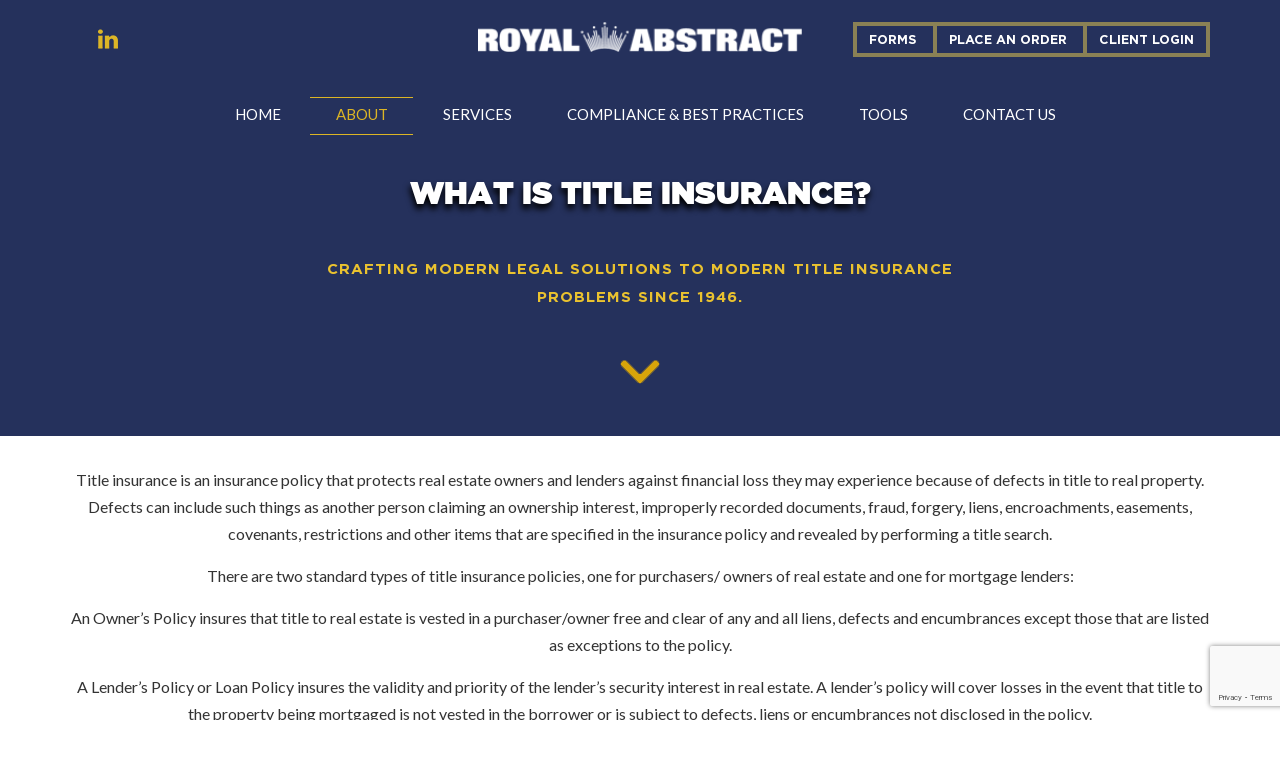

--- FILE ---
content_type: text/html; charset=UTF-8
request_url: https://royalabstract.com/about/what-is-title-insurance/
body_size: 9303
content:
<!DOCTYPE html>
<html lang="en">
<head>
<meta charset="utf-8" />
<meta http-equiv="X-UA-Compatible" content="IE=edge" />
<meta name="viewport" content="width=device-width, initial-scale=1" />
<!-- The above 3 meta tags *must* come first in the head; any other head content must come *after* these tags -->
<title>Royal Abstract</title>
<link rel="icon" type="image/png" sizes="32x32" href="https://royalabstract.com/wp-content/themes/Royalabstract/favicon.png" />
<link href='https://fonts.googleapis.com/css?family=Lato:400,300,700' rel='stylesheet' type='text/css' />
<!-- Bootstrap -->
<link href="https://royalabstract.com/wp-content/themes/Royalabstract/css/bootstrap.css" rel="stylesheet" />
<link href="https://royalabstract.com/wp-content/themes/Royalabstract/style.css" rel="stylesheet" />
<link rel="stylesheet" type="text/css" href="https://royalabstract.com/wp-content/themes/Royalabstract/css/animation.css">
<link href="https://maxcdn.bootstrapcdn.com/font-awesome/4.7.0/css/font-awesome.min.css" rel="stylesheet" integrity="sha384-wvfXpqpZZVQGK6TAh5PVlGOfQNHSoD2xbE+QkPxCAFlNEevoEH3Sl0sibVcOQVnN" crossorigin="anonymous">
<!-- HTML5 shim and Respond.js for IE8 support of HTML5 elements and media queries -->
<!-- WARNING: Respond.js doesn't work if you view the page via file:// -->
<!--[if lt IE 9]>
      <script src="https://oss.maxcdn.com/html5shiv/3.7.2/html5shiv.min.js"></script>
      <script src="https://oss.maxcdn.com/respond/1.4.2/respond.min.js"></script>
    <![endif]-->
<meta name='robots' content='index, follow, max-image-preview:large, max-snippet:-1, max-video-preview:-1' />
	<style>img:is([sizes="auto" i], [sizes^="auto," i]) { contain-intrinsic-size: 3000px 1500px }</style>
	
	<!-- This site is optimized with the Yoast SEO plugin v26.8 - https://yoast.com/product/yoast-seo-wordpress/ -->
	<link rel="canonical" href="https://royalabstract.com/about/what-is-title-insurance/" />
	<meta property="og:locale" content="en_US" />
	<meta property="og:type" content="article" />
	<meta property="og:title" content="What is Title Insurance? - Royal Abstract" />
	<meta property="og:description" content="Title insurance is an insurance policy that protects real estate owners and lenders against financial loss they may experience because of defects in title to real property. Defects can include such things as another person claiming an ownership interest, improperly recorded documents, fraud, forgery, liens, encroachments, easements, covenants, restrictions and other items that are specified [&hellip;]" />
	<meta property="og:url" content="https://royalabstract.com/about/what-is-title-insurance/" />
	<meta property="og:site_name" content="Royal Abstract" />
	<meta property="article:modified_time" content="2018-01-31T14:56:45+00:00" />
	<meta name="twitter:card" content="summary_large_image" />
	<meta name="twitter:label1" content="Est. reading time" />
	<meta name="twitter:data1" content="1 minute" />
	<script type="application/ld+json" class="yoast-schema-graph">{"@context":"https://schema.org","@graph":[{"@type":"WebPage","@id":"https://royalabstract.com/about/what-is-title-insurance/","url":"https://royalabstract.com/about/what-is-title-insurance/","name":"What is Title Insurance? - Royal Abstract","isPartOf":{"@id":"https://royalabstract.com/#website"},"datePublished":"2018-01-31T14:54:04+00:00","dateModified":"2018-01-31T14:56:45+00:00","breadcrumb":{"@id":"https://royalabstract.com/about/what-is-title-insurance/#breadcrumb"},"inLanguage":"en","potentialAction":[{"@type":"ReadAction","target":["https://royalabstract.com/about/what-is-title-insurance/"]}]},{"@type":"BreadcrumbList","@id":"https://royalabstract.com/about/what-is-title-insurance/#breadcrumb","itemListElement":[{"@type":"ListItem","position":1,"name":"Home","item":"https://royalabstract.com/"},{"@type":"ListItem","position":2,"name":"about","item":"https://royalabstract.com/about/"},{"@type":"ListItem","position":3,"name":"What is Title Insurance?"}]},{"@type":"WebSite","@id":"https://royalabstract.com/#website","url":"https://royalabstract.com/","name":"Royal Abstract","description":"","potentialAction":[{"@type":"SearchAction","target":{"@type":"EntryPoint","urlTemplate":"https://royalabstract.com/?s={search_term_string}"},"query-input":{"@type":"PropertyValueSpecification","valueRequired":true,"valueName":"search_term_string"}}],"inLanguage":"en"}]}</script>
	<!-- / Yoast SEO plugin. -->


<script type="text/javascript">
/* <![CDATA[ */
window._wpemojiSettings = {"baseUrl":"https:\/\/s.w.org\/images\/core\/emoji\/16.0.1\/72x72\/","ext":".png","svgUrl":"https:\/\/s.w.org\/images\/core\/emoji\/16.0.1\/svg\/","svgExt":".svg","source":{"concatemoji":"https:\/\/royalabstract.com\/wp-includes\/js\/wp-emoji-release.min.js?ver=6.8.3"}};
/*! This file is auto-generated */
!function(s,n){var o,i,e;function c(e){try{var t={supportTests:e,timestamp:(new Date).valueOf()};sessionStorage.setItem(o,JSON.stringify(t))}catch(e){}}function p(e,t,n){e.clearRect(0,0,e.canvas.width,e.canvas.height),e.fillText(t,0,0);var t=new Uint32Array(e.getImageData(0,0,e.canvas.width,e.canvas.height).data),a=(e.clearRect(0,0,e.canvas.width,e.canvas.height),e.fillText(n,0,0),new Uint32Array(e.getImageData(0,0,e.canvas.width,e.canvas.height).data));return t.every(function(e,t){return e===a[t]})}function u(e,t){e.clearRect(0,0,e.canvas.width,e.canvas.height),e.fillText(t,0,0);for(var n=e.getImageData(16,16,1,1),a=0;a<n.data.length;a++)if(0!==n.data[a])return!1;return!0}function f(e,t,n,a){switch(t){case"flag":return n(e,"\ud83c\udff3\ufe0f\u200d\u26a7\ufe0f","\ud83c\udff3\ufe0f\u200b\u26a7\ufe0f")?!1:!n(e,"\ud83c\udde8\ud83c\uddf6","\ud83c\udde8\u200b\ud83c\uddf6")&&!n(e,"\ud83c\udff4\udb40\udc67\udb40\udc62\udb40\udc65\udb40\udc6e\udb40\udc67\udb40\udc7f","\ud83c\udff4\u200b\udb40\udc67\u200b\udb40\udc62\u200b\udb40\udc65\u200b\udb40\udc6e\u200b\udb40\udc67\u200b\udb40\udc7f");case"emoji":return!a(e,"\ud83e\udedf")}return!1}function g(e,t,n,a){var r="undefined"!=typeof WorkerGlobalScope&&self instanceof WorkerGlobalScope?new OffscreenCanvas(300,150):s.createElement("canvas"),o=r.getContext("2d",{willReadFrequently:!0}),i=(o.textBaseline="top",o.font="600 32px Arial",{});return e.forEach(function(e){i[e]=t(o,e,n,a)}),i}function t(e){var t=s.createElement("script");t.src=e,t.defer=!0,s.head.appendChild(t)}"undefined"!=typeof Promise&&(o="wpEmojiSettingsSupports",i=["flag","emoji"],n.supports={everything:!0,everythingExceptFlag:!0},e=new Promise(function(e){s.addEventListener("DOMContentLoaded",e,{once:!0})}),new Promise(function(t){var n=function(){try{var e=JSON.parse(sessionStorage.getItem(o));if("object"==typeof e&&"number"==typeof e.timestamp&&(new Date).valueOf()<e.timestamp+604800&&"object"==typeof e.supportTests)return e.supportTests}catch(e){}return null}();if(!n){if("undefined"!=typeof Worker&&"undefined"!=typeof OffscreenCanvas&&"undefined"!=typeof URL&&URL.createObjectURL&&"undefined"!=typeof Blob)try{var e="postMessage("+g.toString()+"("+[JSON.stringify(i),f.toString(),p.toString(),u.toString()].join(",")+"));",a=new Blob([e],{type:"text/javascript"}),r=new Worker(URL.createObjectURL(a),{name:"wpTestEmojiSupports"});return void(r.onmessage=function(e){c(n=e.data),r.terminate(),t(n)})}catch(e){}c(n=g(i,f,p,u))}t(n)}).then(function(e){for(var t in e)n.supports[t]=e[t],n.supports.everything=n.supports.everything&&n.supports[t],"flag"!==t&&(n.supports.everythingExceptFlag=n.supports.everythingExceptFlag&&n.supports[t]);n.supports.everythingExceptFlag=n.supports.everythingExceptFlag&&!n.supports.flag,n.DOMReady=!1,n.readyCallback=function(){n.DOMReady=!0}}).then(function(){return e}).then(function(){var e;n.supports.everything||(n.readyCallback(),(e=n.source||{}).concatemoji?t(e.concatemoji):e.wpemoji&&e.twemoji&&(t(e.twemoji),t(e.wpemoji)))}))}((window,document),window._wpemojiSettings);
/* ]]> */
</script>
<link rel='stylesheet' id='validate-engine-css-css' href='https://royalabstract.com/wp-content/plugins/wysija-newsletters/css/validationEngine.jquery.css?ver=2.22' type='text/css' media='all' />
<style id='wp-emoji-styles-inline-css' type='text/css'>

	img.wp-smiley, img.emoji {
		display: inline !important;
		border: none !important;
		box-shadow: none !important;
		height: 1em !important;
		width: 1em !important;
		margin: 0 0.07em !important;
		vertical-align: -0.1em !important;
		background: none !important;
		padding: 0 !important;
	}
</style>
<link rel='stylesheet' id='wp-block-library-css' href='https://royalabstract.com/wp-includes/css/dist/block-library/style.min.css?ver=6.8.3' type='text/css' media='all' />
<style id='classic-theme-styles-inline-css' type='text/css'>
/*! This file is auto-generated */
.wp-block-button__link{color:#fff;background-color:#32373c;border-radius:9999px;box-shadow:none;text-decoration:none;padding:calc(.667em + 2px) calc(1.333em + 2px);font-size:1.125em}.wp-block-file__button{background:#32373c;color:#fff;text-decoration:none}
</style>
<style id='tropicalista-pdfembed-style-inline-css' type='text/css'>
.wp-block-tropicalista-pdfembed{height:500px}

</style>
<style id='global-styles-inline-css' type='text/css'>
:root{--wp--preset--aspect-ratio--square: 1;--wp--preset--aspect-ratio--4-3: 4/3;--wp--preset--aspect-ratio--3-4: 3/4;--wp--preset--aspect-ratio--3-2: 3/2;--wp--preset--aspect-ratio--2-3: 2/3;--wp--preset--aspect-ratio--16-9: 16/9;--wp--preset--aspect-ratio--9-16: 9/16;--wp--preset--color--black: #000000;--wp--preset--color--cyan-bluish-gray: #abb8c3;--wp--preset--color--white: #ffffff;--wp--preset--color--pale-pink: #f78da7;--wp--preset--color--vivid-red: #cf2e2e;--wp--preset--color--luminous-vivid-orange: #ff6900;--wp--preset--color--luminous-vivid-amber: #fcb900;--wp--preset--color--light-green-cyan: #7bdcb5;--wp--preset--color--vivid-green-cyan: #00d084;--wp--preset--color--pale-cyan-blue: #8ed1fc;--wp--preset--color--vivid-cyan-blue: #0693e3;--wp--preset--color--vivid-purple: #9b51e0;--wp--preset--gradient--vivid-cyan-blue-to-vivid-purple: linear-gradient(135deg,rgba(6,147,227,1) 0%,rgb(155,81,224) 100%);--wp--preset--gradient--light-green-cyan-to-vivid-green-cyan: linear-gradient(135deg,rgb(122,220,180) 0%,rgb(0,208,130) 100%);--wp--preset--gradient--luminous-vivid-amber-to-luminous-vivid-orange: linear-gradient(135deg,rgba(252,185,0,1) 0%,rgba(255,105,0,1) 100%);--wp--preset--gradient--luminous-vivid-orange-to-vivid-red: linear-gradient(135deg,rgba(255,105,0,1) 0%,rgb(207,46,46) 100%);--wp--preset--gradient--very-light-gray-to-cyan-bluish-gray: linear-gradient(135deg,rgb(238,238,238) 0%,rgb(169,184,195) 100%);--wp--preset--gradient--cool-to-warm-spectrum: linear-gradient(135deg,rgb(74,234,220) 0%,rgb(151,120,209) 20%,rgb(207,42,186) 40%,rgb(238,44,130) 60%,rgb(251,105,98) 80%,rgb(254,248,76) 100%);--wp--preset--gradient--blush-light-purple: linear-gradient(135deg,rgb(255,206,236) 0%,rgb(152,150,240) 100%);--wp--preset--gradient--blush-bordeaux: linear-gradient(135deg,rgb(254,205,165) 0%,rgb(254,45,45) 50%,rgb(107,0,62) 100%);--wp--preset--gradient--luminous-dusk: linear-gradient(135deg,rgb(255,203,112) 0%,rgb(199,81,192) 50%,rgb(65,88,208) 100%);--wp--preset--gradient--pale-ocean: linear-gradient(135deg,rgb(255,245,203) 0%,rgb(182,227,212) 50%,rgb(51,167,181) 100%);--wp--preset--gradient--electric-grass: linear-gradient(135deg,rgb(202,248,128) 0%,rgb(113,206,126) 100%);--wp--preset--gradient--midnight: linear-gradient(135deg,rgb(2,3,129) 0%,rgb(40,116,252) 100%);--wp--preset--font-size--small: 13px;--wp--preset--font-size--medium: 20px;--wp--preset--font-size--large: 36px;--wp--preset--font-size--x-large: 42px;--wp--preset--spacing--20: 0.44rem;--wp--preset--spacing--30: 0.67rem;--wp--preset--spacing--40: 1rem;--wp--preset--spacing--50: 1.5rem;--wp--preset--spacing--60: 2.25rem;--wp--preset--spacing--70: 3.38rem;--wp--preset--spacing--80: 5.06rem;--wp--preset--shadow--natural: 6px 6px 9px rgba(0, 0, 0, 0.2);--wp--preset--shadow--deep: 12px 12px 50px rgba(0, 0, 0, 0.4);--wp--preset--shadow--sharp: 6px 6px 0px rgba(0, 0, 0, 0.2);--wp--preset--shadow--outlined: 6px 6px 0px -3px rgba(255, 255, 255, 1), 6px 6px rgba(0, 0, 0, 1);--wp--preset--shadow--crisp: 6px 6px 0px rgba(0, 0, 0, 1);}:where(.is-layout-flex){gap: 0.5em;}:where(.is-layout-grid){gap: 0.5em;}body .is-layout-flex{display: flex;}.is-layout-flex{flex-wrap: wrap;align-items: center;}.is-layout-flex > :is(*, div){margin: 0;}body .is-layout-grid{display: grid;}.is-layout-grid > :is(*, div){margin: 0;}:where(.wp-block-columns.is-layout-flex){gap: 2em;}:where(.wp-block-columns.is-layout-grid){gap: 2em;}:where(.wp-block-post-template.is-layout-flex){gap: 1.25em;}:where(.wp-block-post-template.is-layout-grid){gap: 1.25em;}.has-black-color{color: var(--wp--preset--color--black) !important;}.has-cyan-bluish-gray-color{color: var(--wp--preset--color--cyan-bluish-gray) !important;}.has-white-color{color: var(--wp--preset--color--white) !important;}.has-pale-pink-color{color: var(--wp--preset--color--pale-pink) !important;}.has-vivid-red-color{color: var(--wp--preset--color--vivid-red) !important;}.has-luminous-vivid-orange-color{color: var(--wp--preset--color--luminous-vivid-orange) !important;}.has-luminous-vivid-amber-color{color: var(--wp--preset--color--luminous-vivid-amber) !important;}.has-light-green-cyan-color{color: var(--wp--preset--color--light-green-cyan) !important;}.has-vivid-green-cyan-color{color: var(--wp--preset--color--vivid-green-cyan) !important;}.has-pale-cyan-blue-color{color: var(--wp--preset--color--pale-cyan-blue) !important;}.has-vivid-cyan-blue-color{color: var(--wp--preset--color--vivid-cyan-blue) !important;}.has-vivid-purple-color{color: var(--wp--preset--color--vivid-purple) !important;}.has-black-background-color{background-color: var(--wp--preset--color--black) !important;}.has-cyan-bluish-gray-background-color{background-color: var(--wp--preset--color--cyan-bluish-gray) !important;}.has-white-background-color{background-color: var(--wp--preset--color--white) !important;}.has-pale-pink-background-color{background-color: var(--wp--preset--color--pale-pink) !important;}.has-vivid-red-background-color{background-color: var(--wp--preset--color--vivid-red) !important;}.has-luminous-vivid-orange-background-color{background-color: var(--wp--preset--color--luminous-vivid-orange) !important;}.has-luminous-vivid-amber-background-color{background-color: var(--wp--preset--color--luminous-vivid-amber) !important;}.has-light-green-cyan-background-color{background-color: var(--wp--preset--color--light-green-cyan) !important;}.has-vivid-green-cyan-background-color{background-color: var(--wp--preset--color--vivid-green-cyan) !important;}.has-pale-cyan-blue-background-color{background-color: var(--wp--preset--color--pale-cyan-blue) !important;}.has-vivid-cyan-blue-background-color{background-color: var(--wp--preset--color--vivid-cyan-blue) !important;}.has-vivid-purple-background-color{background-color: var(--wp--preset--color--vivid-purple) !important;}.has-black-border-color{border-color: var(--wp--preset--color--black) !important;}.has-cyan-bluish-gray-border-color{border-color: var(--wp--preset--color--cyan-bluish-gray) !important;}.has-white-border-color{border-color: var(--wp--preset--color--white) !important;}.has-pale-pink-border-color{border-color: var(--wp--preset--color--pale-pink) !important;}.has-vivid-red-border-color{border-color: var(--wp--preset--color--vivid-red) !important;}.has-luminous-vivid-orange-border-color{border-color: var(--wp--preset--color--luminous-vivid-orange) !important;}.has-luminous-vivid-amber-border-color{border-color: var(--wp--preset--color--luminous-vivid-amber) !important;}.has-light-green-cyan-border-color{border-color: var(--wp--preset--color--light-green-cyan) !important;}.has-vivid-green-cyan-border-color{border-color: var(--wp--preset--color--vivid-green-cyan) !important;}.has-pale-cyan-blue-border-color{border-color: var(--wp--preset--color--pale-cyan-blue) !important;}.has-vivid-cyan-blue-border-color{border-color: var(--wp--preset--color--vivid-cyan-blue) !important;}.has-vivid-purple-border-color{border-color: var(--wp--preset--color--vivid-purple) !important;}.has-vivid-cyan-blue-to-vivid-purple-gradient-background{background: var(--wp--preset--gradient--vivid-cyan-blue-to-vivid-purple) !important;}.has-light-green-cyan-to-vivid-green-cyan-gradient-background{background: var(--wp--preset--gradient--light-green-cyan-to-vivid-green-cyan) !important;}.has-luminous-vivid-amber-to-luminous-vivid-orange-gradient-background{background: var(--wp--preset--gradient--luminous-vivid-amber-to-luminous-vivid-orange) !important;}.has-luminous-vivid-orange-to-vivid-red-gradient-background{background: var(--wp--preset--gradient--luminous-vivid-orange-to-vivid-red) !important;}.has-very-light-gray-to-cyan-bluish-gray-gradient-background{background: var(--wp--preset--gradient--very-light-gray-to-cyan-bluish-gray) !important;}.has-cool-to-warm-spectrum-gradient-background{background: var(--wp--preset--gradient--cool-to-warm-spectrum) !important;}.has-blush-light-purple-gradient-background{background: var(--wp--preset--gradient--blush-light-purple) !important;}.has-blush-bordeaux-gradient-background{background: var(--wp--preset--gradient--blush-bordeaux) !important;}.has-luminous-dusk-gradient-background{background: var(--wp--preset--gradient--luminous-dusk) !important;}.has-pale-ocean-gradient-background{background: var(--wp--preset--gradient--pale-ocean) !important;}.has-electric-grass-gradient-background{background: var(--wp--preset--gradient--electric-grass) !important;}.has-midnight-gradient-background{background: var(--wp--preset--gradient--midnight) !important;}.has-small-font-size{font-size: var(--wp--preset--font-size--small) !important;}.has-medium-font-size{font-size: var(--wp--preset--font-size--medium) !important;}.has-large-font-size{font-size: var(--wp--preset--font-size--large) !important;}.has-x-large-font-size{font-size: var(--wp--preset--font-size--x-large) !important;}
:where(.wp-block-post-template.is-layout-flex){gap: 1.25em;}:where(.wp-block-post-template.is-layout-grid){gap: 1.25em;}
:where(.wp-block-columns.is-layout-flex){gap: 2em;}:where(.wp-block-columns.is-layout-grid){gap: 2em;}
:root :where(.wp-block-pullquote){font-size: 1.5em;line-height: 1.6;}
</style>
<link rel='stylesheet' id='contact-form-7-css' href='https://royalabstract.com/wp-content/plugins/contact-form-7/includes/css/styles.css?ver=6.1.4' type='text/css' media='all' />
<link rel='stylesheet' id='cf7msm_styles-css' href='https://royalabstract.com/wp-content/plugins/contact-form-7-multi-step-module/resources/cf7msm.css?ver=4.5' type='text/css' media='all' />
<link rel="https://api.w.org/" href="https://royalabstract.com/wp-json/" /><link rel="alternate" title="JSON" type="application/json" href="https://royalabstract.com/wp-json/wp/v2/pages/716" /><link rel="EditURI" type="application/rsd+xml" title="RSD" href="https://royalabstract.com/xmlrpc.php?rsd" />
<link rel='shortlink' href='https://royalabstract.com/?p=716' />
<link rel="alternate" title="oEmbed (JSON)" type="application/json+oembed" href="https://royalabstract.com/wp-json/oembed/1.0/embed?url=https%3A%2F%2Froyalabstract.com%2Fabout%2Fwhat-is-title-insurance%2F" />
<link rel="alternate" title="oEmbed (XML)" type="text/xml+oembed" href="https://royalabstract.com/wp-json/oembed/1.0/embed?url=https%3A%2F%2Froyalabstract.com%2Fabout%2Fwhat-is-title-insurance%2F&#038;format=xml" />

</head>
<body class="wp-singular page-template-default page page-id-716 page-child parent-pageid-7 wp-theme-Royalabstract">
<div class="main">
<div class="container menu_btn">
	<button class="button-nav-toggle"></button>
</div>
<!-- home top section begin-->

<div class="home_top_section inner_page_bg new_inner_bg">
<div class="container">
<div class="row">
	<header>
		<div class="col-sm-3 col-lg-4 col-md-4 tab_view col-xs-6">
			<div class="view_section"> <!--<a class="phone_icon phone_icon_1" href=""><span class="hidden-xs "></span></a>-->
							<div class="textwidget"><ul class="list-inline social_icon">
							
							
							<li><a class="linked_icon" target="_blank" href="https://www.linkedin.com/company/1923003?trk=tyah&trkInfo=clickedVertical%3Acompany%2CclickedEntityId%3A1923003%2Cidx%3A2-1-2%2CtarId%3A1443533298402%2Ctas%3ARoyal%20Abstract"></a></li>
						</ul></div>
					</div>
			<div class="clearfix"></div>
		</div>
		<div class="col-sm-4 col-lg-4 col-md-4 col-xs-6"> <a title="Royal Abstract" class="logo" href="https://royalabstract.com/"><img src="https://royalabstract.com/wp-content/uploads/2015/12/logo.png" alt="Royal Abstract" /></a> </div>
		<div class="col-sm-5 col-lg-4 col-md-4 hidden-xs">
			<ul id="menu-top-menu" class="list-inline header_btn"><li id="menu-item-957" class="menu-item menu-item-type-post_type menu-item-object-page menu-item-957"><a href="https://royalabstract.com/forms/">forms</a></li>
<li id="menu-item-72" class="menu-item menu-item-type-post_type menu-item-object-page menu-item-72"><a href="https://royalabstract.com/place-an-order/">place an order</a></li>
<li id="menu-item-71" class="menu-item menu-item-type-post_type menu-item-object-page menu-item-71"><a href="https://royalabstract.com/client-login/">Client Login</a></li>
</ul>		</div>
	</header>
</div>
<!-- menu begin -->
<div class="row hidden-xs hidden-sm">
	<div class="col-md-12 col-lg-12">
		<nav>
			<div id="myslidemenu" class="jqueryslidemenu ">
				<ul id=" " class="menu"><li id="menu-item-57" class="menu-item menu-item-type-post_type menu-item-object-page menu-item-home menu-item-57"><a href="https://royalabstract.com/">Home</a></li>
<li id="menu-item-49" class="menu-item menu-item-type-post_type menu-item-object-page current-page-ancestor current-menu-ancestor current-menu-parent current-page-parent current_page_parent current_page_ancestor menu-item-has-children menu-item-49"><a href="https://royalabstract.com/about/">about</a>
<ul class="sub-menu">
	<li id="menu-item-60" class="menu-item menu-item-type-post_type menu-item-object-page menu-item-60"><a href="https://royalabstract.com/about/our-history/">our history</a></li>
	<li id="menu-item-61" class="menu-item menu-item-type-post_type menu-item-object-page menu-item-61"><a href="https://royalabstract.com/about/our-leadership-team/">our leadership team</a></li>
	<li id="menu-item-62" class="menu-item menu-item-type-post_type menu-item-object-page menu-item-62"><a href="https://royalabstract.com/about/our-technology/">our technology</a></li>
	<li id="menu-item-718" class="menu-item menu-item-type-post_type menu-item-object-page current-menu-item page_item page-item-716 current_page_item menu-item-718"><a href="https://royalabstract.com/about/what-is-title-insurance/" aria-current="page">What is Title Insurance?</a></li>
</ul>
</li>
<li id="menu-item-66" class="menu-item menu-item-type-post_type menu-item-object-page menu-item-has-children menu-item-66"><a href="https://royalabstract.com/services/">services</a>
<ul class="sub-menu">
	<li id="menu-item-52" class="menu-item menu-item-type-post_type menu-item-object-page menu-item-52"><a href="https://royalabstract.com/services/commercial-residential-title-insurance/">commercial &#038; residential title insurance</a></li>
	<li id="menu-item-64" class="menu-item menu-item-type-post_type menu-item-object-page menu-item-64"><a href="https://royalabstract.com/services/real-property-cooperative-lien-searches/">real property &#038; cooperative lien searches</a></li>
	<li id="menu-item-330" class="menu-item menu-item-type-post_type menu-item-object-page menu-item-330"><a href="https://royalabstract.com/services/escrow-and-settlement-services/">Escrow &#038; Settlement Services</a></li>
	<li id="menu-item-65" class="menu-item menu-item-type-post_type menu-item-object-page menu-item-65"><a href="https://royalabstract.com/services/recording-services/">recording services</a></li>
	<li id="menu-item-48" class="menu-item menu-item-type-post_type menu-item-object-page menu-item-48"><a href="https://royalabstract.com/services/1031-tax-deferred-exchange/">1031 tax deferred exchange</a></li>
	<li id="menu-item-758" class="menu-item menu-item-type-post_type menu-item-object-page menu-item-758"><a href="https://royalabstract.com/services/charges-for-title-insurance-and-ancillary-services/">Charges for Title Insurance and Ancillary Services</a></li>
</ul>
</li>
<li id="menu-item-53" class="menu-item menu-item-type-post_type menu-item-object-page menu-item-53"><a href="https://royalabstract.com/compliance-best-practices/">compliance &#038; best practices</a></li>
<li id="menu-item-68" class="menu-item menu-item-type-post_type menu-item-object-page menu-item-has-children menu-item-68"><a href="https://royalabstract.com/tools/">tools</a>
<ul class="sub-menu">
	<li id="menu-item-341" class="menu-item menu-item-type-post_type menu-item-object-page menu-item-341"><a href="https://royalabstract.com/tools/industry-resources/">industry resources</a></li>
	<li id="menu-item-51" class="menu-item menu-item-type-post_type menu-item-object-page menu-item-51"><a href="https://royalabstract.com/tools/calculator/">calculator</a></li>
	<li id="menu-item-214" class="menu-item menu-item-type-post_type menu-item-object-page menu-item-214"><a href="https://royalabstract.com/useful-links/">useful links</a></li>
</ul>
</li>
<li id="menu-item-54" class="menu-item menu-item-type-post_type menu-item-object-page menu-item-54"><a href="https://royalabstract.com/contact-us/">contact us</a></li>
</ul>			</div>
			<div class="clearfix"></div>
		</nav>
	</div>
</div>
<!-- banner caption begin -->
<div class="caption text-center">

       
      
				<h1> What is Title Insurance?<span></span></h1>
				<div class="one_field hidden-xs new_inner_content">
					<form>
						<input type="text" name="" value="Email Address" />
						<input type="submit" name="" value="CONTACT US NOW" />
					</form>
				</div>
                 
			</div>
			<!-- banner caption end -->
            
		</div>
		<!-- menu end -->
        
        	<div class="bg_caption text-center inner_page_content">
			<div class="container"> 			<div class="textwidget"><span class="yellow_text">Crafting modern legal solutions to modern title insurance problems since 1946.</span></div>
					<a class="scroll_button" href="#content_section_area"></a>
			</div>
		</div>
	</div>
	<!-- home top section end-->
	<!-- people details -->
	<section class="content_section_area" id="content_section_area">
		<div class="container">
        <p>Title insurance is an insurance policy that  protects real estate owners and lenders  against financial loss they may experience  because of defects in title to real property.  Defects can include such things as another  person claiming an ownership interest,  improperly recorded documents, fraud,  forgery, liens, encroachments, easements,  covenants, restrictions and other items that  are specified in the insurance policy and  revealed by performing a title search.</p>
<p>There are two standard types of title  insurance policies, one for purchasers/  owners of real estate and one for mortgage  lenders:</p>
<p>An Owner’s Policy insures that title to real  estate is vested in a purchaser/owner free  and clear of any and all liens, defects and  encumbrances except those that are listed  as exceptions to the policy.</p>
<p>A Lender’s Policy or Loan Policy insures the  validity and priority of the lender’s security  interest in real estate. A lender’s policy will  cover losses in the event that title to the  property being mortgaged is not vested in  the borrower or is subject to defects, liens  or encumbrances not disclosed in the policy.</p>
      
		</div>
	</section>
	<!-- people details -->
	<!-- expert form begin -->

 
 <!-- expert form begin -->
 <div class="container hidden-xs">
  <div class="expert_support_form" id="expert_support_form">
  <h2 class="text-center"><span>EXPERT</span> SUPPORT STARTS WITH A CONVERSATION</h2>
 
<div class="wpcf7 no-js" id="wpcf7-f84-o1" lang="en-US" dir="ltr" data-wpcf7-id="84">
<div class="screen-reader-response"><p role="status" aria-live="polite" aria-atomic="true"></p> <ul></ul></div>
<form action="/about/what-is-title-insurance/#wpcf7-f84-o1" method="post" class="wpcf7-form init" aria-label="Contact form" novalidate="novalidate" data-status="init">
<fieldset class="hidden-fields-container"><input type="hidden" name="_wpcf7" value="84" /><input type="hidden" name="_wpcf7_version" value="6.1.4" /><input type="hidden" name="_wpcf7_locale" value="en_US" /><input type="hidden" name="_wpcf7_unit_tag" value="wpcf7-f84-o1" /><input type="hidden" name="_wpcf7_container_post" value="0" /><input type="hidden" name="_wpcf7_posted_data_hash" value="" /><input type="hidden" name="_wpcf7_recaptcha_response" value="" />
</fieldset>
<p><label>First & Last Name</label><span class="wpcf7-form-control-wrap" data-name="FirstLastName"><input size="40" maxlength="400" class="wpcf7-form-control wpcf7-text wpcf7-validates-as-required" aria-required="true" aria-invalid="false" value="" type="text" name="FirstLastName" /></span><label>Email Address</label><span class="wpcf7-form-control-wrap" data-name="email"><input size="40" maxlength="400" class="wpcf7-form-control wpcf7-email wpcf7-validates-as-required wpcf7-text wpcf7-validates-as-email" aria-required="true" aria-invalid="false" value="" type="email" name="email" /></span><label>Phone Number</label><span class="wpcf7-form-control-wrap" data-name="phone"><input size="40" maxlength="400" class="wpcf7-form-control wpcf7-tel wpcf7-text wpcf7-validates-as-tel" aria-invalid="false" value="" type="tel" name="phone" /></span><label>Comments</label><span class="wpcf7-form-control-wrap" data-name="Comments"><textarea cols="40" rows="10" maxlength="2000" class="wpcf7-form-control wpcf7-textarea" aria-invalid="false" name="Comments"></textarea></span><span class="wpcf7-form-control-wrap Telephone-wrap" style="display:none !important; visibility:hidden !important;"><input class="wpcf7-form-control wpcf7-text"  type="text" name="Telephone" value="" size="40" tabindex="-1" /><span class="hp-message">Please leave this field empty.</span></span><input class="wpcf7-form-control wpcf7-submit has-spinner" type="submit" value="WORK WITH US TODAY" />
</p><div class="wpcf7-response-output" aria-hidden="true"></div>
</form>
</div>
    <div class="clearfix"></div>
  </div>
 </div>
 <!-- expert form end --><!-- footer begin -->
<footer class="hidden-xs">
  <div class="container text-center">
   <ul class="list-inline contact_details">
    <li>ROYAL ABSTRACT </li>
    <li>125 Park Avenue, Suite 1610, New York, NY 10017</li>
    <li><a href="tel:2123760900">212.376.0900</a></li>
    <li><span class="fax_txt">FAX</span>212.376.0911</li>
    <li><a href="mailto:info@royalabstract.com">info@royalabstract.com</a></li>
  </ul>
  <div class="social_icon_in_footer">
   <div class="social_txt">
     <p>CONNECT WITH US</p>
   </div>
   			<div class="textwidget"><ul class="list-inline social_icon">
							
							
							<li><a class="linked_icon" target="_blank" href="https://www.linkedin.com/company/1923003?trk=tyah&trkInfo=clickedVertical%3Acompany%2CclickedEntityId%3A1923003%2Cidx%3A2-1-2%2CtarId%3A1443533298402%2Ctas%3ARoyal%20Abstract"></a></li>
						</ul></div>
		 </div>
</div>

</footer>
<div class="container text-center pinnacle_logo">
  <div class="row">
   <div class="col-sm-12 col-lg-12 col-md-12">
    <div class="visible-xs mobile_footer"><a href="tel:2123760900">212.376.0900</a></div>
	   
<div class="footer_links">
  <a href="https://www.acrisure.com/terms-of-use" target="_blank">Terms of Use</a> | 
  <a href="https://www.acrisure.com/privacy" target="_blank">Privacy Policy</a> | 
  <a href="https://acrisure-privacy.my.onetrust.com/webform/de0f2781-4af2-43ab-ac0f-2dca9375f0bc/71110b5c-6c38-46a1-86fe-b280244e8465" target="_blank">Do Not Sell My Info</a> | 
  <a href="https://www.acrisure.com/legal" target="_blank">Legal</a>
 </p>
	
    <p class="copy_right_text">Copyright 2026 Royal Abstract. All Rights Reserved.</p>
    
  </div>
</div>
<div class="clearfix"></div>
<!-- footer end -->
<!-- mobile menu begin -->
<div class="menu_outer_mobile">
  <div class="menu">
   <nav class="nav-main">
    <div class="nav-container">
     <ul id="menu-mobile-menu" class=""><li id="menu-item-151" class="menu-item menu-item-type-post_type menu-item-object-page menu-item-home menu-item-151"><a href="https://royalabstract.com/">Home</a></li>
<li id="menu-item-183" class="sub_menu menu-item menu-item-type-custom menu-item-object-custom menu-item-has-children menu-item-183"><a href="#">about</a>
<ul class="sub-menu">
	<li id="menu-item-176" class="back menu-item menu-item-type-custom menu-item-object-custom menu-item-176"><a href="#">Back To Menu</a></li>
	<li id="menu-item-175" class="menu-item menu-item-type-post_type menu-item-object-page current-page-ancestor menu-item-175"><a href="https://royalabstract.com/about/">about</a></li>
	<li id="menu-item-153" class="menu-item menu-item-type-post_type menu-item-object-page menu-item-153"><a href="https://royalabstract.com/about/our-history/">our history</a></li>
	<li id="menu-item-154" class="menu-item menu-item-type-post_type menu-item-object-page menu-item-154"><a href="https://royalabstract.com/about/our-leadership-team/">our leadership team</a></li>
	<li id="menu-item-155" class="menu-item menu-item-type-post_type menu-item-object-page menu-item-155"><a href="https://royalabstract.com/about/our-technology/">our technology</a></li>
</ul>
</li>
<li id="menu-item-184" class="sub_menu menu-item menu-item-type-custom menu-item-object-custom menu-item-has-children menu-item-184"><a href="#">Service</a>
<ul class="sub-menu">
	<li id="menu-item-180" class="back menu-item menu-item-type-custom menu-item-object-custom menu-item-180"><a href="#">Back To Menu</a></li>
	<li id="menu-item-179" class="menu-item menu-item-type-post_type menu-item-object-page menu-item-179"><a href="https://royalabstract.com/services/">services</a></li>
	<li id="menu-item-165" class="menu-item menu-item-type-post_type menu-item-object-page menu-item-165"><a href="https://royalabstract.com/services/commercial-residential-title-insurance/">commercial &#038; residential title insurance</a></li>
	<li id="menu-item-167" class="menu-item menu-item-type-post_type menu-item-object-page menu-item-167"><a href="https://royalabstract.com/services/real-property-cooperative-lien-searches/">real property &#038; cooperative lien searches</a></li>
	<li id="menu-item-331" class="menu-item menu-item-type-post_type menu-item-object-page menu-item-331"><a href="https://royalabstract.com/services/escrow-and-settlement-services/">Escrow &#038; Settlement Services</a></li>
	<li id="menu-item-168" class="menu-item menu-item-type-post_type menu-item-object-page menu-item-168"><a href="https://royalabstract.com/services/recording-services/">recording services</a></li>
	<li id="menu-item-163" class="menu-item menu-item-type-post_type menu-item-object-page menu-item-163"><a href="https://royalabstract.com/services/1031-tax-deferred-exchange/">1031 tax deferred exchange</a></li>
	<li id="menu-item-164" class="menu-item menu-item-type-post_type menu-item-object-page menu-item-164"><a href="https://royalabstract.com/services/additional-services/">additional services</a></li>
</ul>
</li>
<li id="menu-item-157" class="menu-item menu-item-type-post_type menu-item-object-page menu-item-157"><a href="https://royalabstract.com/compliance-best-practices/">compliance &#038; best practices</a></li>
<li id="menu-item-185" class="sub_menu menu-item menu-item-type-custom menu-item-object-custom menu-item-has-children menu-item-185"><a href="#">Tools</a>
<ul class="sub-menu">
	<li id="menu-item-182" class="back menu-item menu-item-type-custom menu-item-object-custom menu-item-182"><a href="#">Back To Menu</a></li>
	<li id="menu-item-181" class="menu-item menu-item-type-post_type menu-item-object-page menu-item-181"><a href="https://royalabstract.com/tools/">tools</a></li>
	<li id="menu-item-378" class="menu-item menu-item-type-post_type menu-item-object-page menu-item-378"><a href="https://royalabstract.com/tools/industry-resources/">industry resources</a></li>
	<li id="menu-item-171" class="menu-item menu-item-type-post_type menu-item-object-page menu-item-171"><a href="https://royalabstract.com/tools/calculator/">calculator</a></li>
	<li id="menu-item-215" class="menu-item menu-item-type-post_type menu-item-object-page menu-item-215"><a href="https://royalabstract.com/useful-links/">useful links</a></li>
</ul>
</li>
<li id="menu-item-158" class="menu-item menu-item-type-post_type menu-item-object-page menu-item-158"><a href="https://royalabstract.com/contact-us/">contact us</a></li>
<li id="menu-item-161" class="menu-item menu-item-type-post_type menu-item-object-page menu-item-161"><a href="https://royalabstract.com/place-an-order/">place an order</a></li>
</ul>   </div>
 </nav>
</div>
</div>
</div>
<!-- mobile menu end -->
<!-- jQuery (necessary for Bootstrap's JavaScript plugins) -->
<script src="https://ajax.googleapis.com/ajax/libs/jquery/1.11.3/jquery.min.js"></script>
<!-- Include all compiled plugins (below), or include individual files as needed -->
<script src="https://royalabstract.com/wp-content/themes/Royalabstract/js/bootstrap.js"></script>
<script>
 $(".button-nav-toggle").click(function(){
  $(".main").toggleClass("open");
  $(".menu").toggleClass("open");
});

 $(".nav-main li:has(ul)").addClass("has-sub-nav").prepend("<div class=\"sub-toggle\"></div>");

 $(".has-sub-nav a").click(function(){
  $(this).parent().addClass("active");
  $(".nav-container").addClass("show-sub");
});

 $(".has-sub-nav .back").click(function(){
  $(".nav-container").removeClass("show-sub");
  $(".has-sub-nav").removeClass("active");
});
</script>
<script src="https://royalabstract.com/wp-content/themes/Royalabstract/js/menu.js"></script>
<script src="https://royalabstract.com/wp-content/themes/Royalabstract/js/script.js"></script>
<script src="https://royalabstract.com/wp-content/themes/Royalabstract/js/slider.js"></script>
<script src="https://royalabstract.com/wp-content/themes/Royalabstract/js/wow.min.js"></script>
<script>
  $(window).load(function() {
    $('.flexslider').flexslider({
      animation: "fade",
      slideshowSpeed: 15000,
      // controlNav: "thumbnails",
      prevText: "Previous",
      nextText: "Next",
      directionNav: true,
    });
  });
</script>
<script>
  $(window).load(function() {
    $('.testimonial_slider').flexslider({
      animation: "fade",
      slideshowSpeed: 8000,
      initDelay: 8000
    });
  });
</script>
<script>
  //Wow Animation
  if ( jQuery(window).width() >1024) {
    jQuery(function(jQuery) {
  //Initiat WOW JS
  new WOW().init();
});
  }
</script>

</body>
<script type="speculationrules">
{"prefetch":[{"source":"document","where":{"and":[{"href_matches":"\/*"},{"not":{"href_matches":["\/wp-*.php","\/wp-admin\/*","\/wp-content\/uploads\/*","\/wp-content\/*","\/wp-content\/plugins\/*","\/wp-content\/themes\/Royalabstract\/*","\/*\\?(.+)"]}},{"not":{"selector_matches":"a[rel~=\"nofollow\"]"}},{"not":{"selector_matches":".no-prefetch, .no-prefetch a"}}]},"eagerness":"conservative"}]}
</script>
<script type="text/javascript" src="https://royalabstract.com/wp-includes/js/dist/hooks.min.js?ver=4d63a3d491d11ffd8ac6" id="wp-hooks-js"></script>
<script type="text/javascript" src="https://royalabstract.com/wp-includes/js/dist/i18n.min.js?ver=5e580eb46a90c2b997e6" id="wp-i18n-js"></script>
<script type="text/javascript" id="wp-i18n-js-after">
/* <![CDATA[ */
wp.i18n.setLocaleData( { 'text direction\u0004ltr': [ 'ltr' ] } );
wp.i18n.setLocaleData( { 'text direction\u0004ltr': [ 'ltr' ] } );
/* ]]> */
</script>
<script type="text/javascript" src="https://royalabstract.com/wp-content/plugins/contact-form-7/includes/swv/js/index.js?ver=6.1.4" id="swv-js"></script>
<script type="text/javascript" id="contact-form-7-js-before">
/* <![CDATA[ */
var wpcf7 = {
    "api": {
        "root": "https:\/\/royalabstract.com\/wp-json\/",
        "namespace": "contact-form-7\/v1"
    }
};
/* ]]> */
</script>
<script type="text/javascript" src="https://royalabstract.com/wp-content/plugins/contact-form-7/includes/js/index.js?ver=6.1.4" id="contact-form-7-js"></script>
<script type="text/javascript" id="cf7msm-js-extra">
/* <![CDATA[ */
var cf7msm_posted_data = [];
var cf7msm_redirect_urls = [];
/* ]]> */
</script>
<script type="text/javascript" src="https://royalabstract.com/wp-content/plugins/contact-form-7-multi-step-module/resources/cf7msm.min.js?ver=4.5" id="cf7msm-js"></script>
<script type="text/javascript" src="https://www.google.com/recaptcha/api.js?render=6Le2UvcbAAAAAPF54W9SM-Lo4hwF3hK8QHMGL-pj&amp;ver=3.0" id="google-recaptcha-js"></script>
<script type="text/javascript" src="https://royalabstract.com/wp-includes/js/dist/vendor/wp-polyfill.min.js?ver=3.15.0" id="wp-polyfill-js"></script>
<script type="text/javascript" id="wpcf7-recaptcha-js-before">
/* <![CDATA[ */
var wpcf7_recaptcha = {
    "sitekey": "6Le2UvcbAAAAAPF54W9SM-Lo4hwF3hK8QHMGL-pj",
    "actions": {
        "homepage": "homepage",
        "contactform": "contactform"
    }
};
/* ]]> */
</script>
<script type="text/javascript" src="https://royalabstract.com/wp-content/plugins/contact-form-7/modules/recaptcha/index.js?ver=6.1.4" id="wpcf7-recaptcha-js"></script>
</html>

--- FILE ---
content_type: text/html; charset=utf-8
request_url: https://www.google.com/recaptcha/api2/anchor?ar=1&k=6Le2UvcbAAAAAPF54W9SM-Lo4hwF3hK8QHMGL-pj&co=aHR0cHM6Ly9yb3lhbGFic3RyYWN0LmNvbTo0NDM.&hl=en&v=PoyoqOPhxBO7pBk68S4YbpHZ&size=invisible&anchor-ms=20000&execute-ms=30000&cb=m6qndbub0954
body_size: 48703
content:
<!DOCTYPE HTML><html dir="ltr" lang="en"><head><meta http-equiv="Content-Type" content="text/html; charset=UTF-8">
<meta http-equiv="X-UA-Compatible" content="IE=edge">
<title>reCAPTCHA</title>
<style type="text/css">
/* cyrillic-ext */
@font-face {
  font-family: 'Roboto';
  font-style: normal;
  font-weight: 400;
  font-stretch: 100%;
  src: url(//fonts.gstatic.com/s/roboto/v48/KFO7CnqEu92Fr1ME7kSn66aGLdTylUAMa3GUBHMdazTgWw.woff2) format('woff2');
  unicode-range: U+0460-052F, U+1C80-1C8A, U+20B4, U+2DE0-2DFF, U+A640-A69F, U+FE2E-FE2F;
}
/* cyrillic */
@font-face {
  font-family: 'Roboto';
  font-style: normal;
  font-weight: 400;
  font-stretch: 100%;
  src: url(//fonts.gstatic.com/s/roboto/v48/KFO7CnqEu92Fr1ME7kSn66aGLdTylUAMa3iUBHMdazTgWw.woff2) format('woff2');
  unicode-range: U+0301, U+0400-045F, U+0490-0491, U+04B0-04B1, U+2116;
}
/* greek-ext */
@font-face {
  font-family: 'Roboto';
  font-style: normal;
  font-weight: 400;
  font-stretch: 100%;
  src: url(//fonts.gstatic.com/s/roboto/v48/KFO7CnqEu92Fr1ME7kSn66aGLdTylUAMa3CUBHMdazTgWw.woff2) format('woff2');
  unicode-range: U+1F00-1FFF;
}
/* greek */
@font-face {
  font-family: 'Roboto';
  font-style: normal;
  font-weight: 400;
  font-stretch: 100%;
  src: url(//fonts.gstatic.com/s/roboto/v48/KFO7CnqEu92Fr1ME7kSn66aGLdTylUAMa3-UBHMdazTgWw.woff2) format('woff2');
  unicode-range: U+0370-0377, U+037A-037F, U+0384-038A, U+038C, U+038E-03A1, U+03A3-03FF;
}
/* math */
@font-face {
  font-family: 'Roboto';
  font-style: normal;
  font-weight: 400;
  font-stretch: 100%;
  src: url(//fonts.gstatic.com/s/roboto/v48/KFO7CnqEu92Fr1ME7kSn66aGLdTylUAMawCUBHMdazTgWw.woff2) format('woff2');
  unicode-range: U+0302-0303, U+0305, U+0307-0308, U+0310, U+0312, U+0315, U+031A, U+0326-0327, U+032C, U+032F-0330, U+0332-0333, U+0338, U+033A, U+0346, U+034D, U+0391-03A1, U+03A3-03A9, U+03B1-03C9, U+03D1, U+03D5-03D6, U+03F0-03F1, U+03F4-03F5, U+2016-2017, U+2034-2038, U+203C, U+2040, U+2043, U+2047, U+2050, U+2057, U+205F, U+2070-2071, U+2074-208E, U+2090-209C, U+20D0-20DC, U+20E1, U+20E5-20EF, U+2100-2112, U+2114-2115, U+2117-2121, U+2123-214F, U+2190, U+2192, U+2194-21AE, U+21B0-21E5, U+21F1-21F2, U+21F4-2211, U+2213-2214, U+2216-22FF, U+2308-230B, U+2310, U+2319, U+231C-2321, U+2336-237A, U+237C, U+2395, U+239B-23B7, U+23D0, U+23DC-23E1, U+2474-2475, U+25AF, U+25B3, U+25B7, U+25BD, U+25C1, U+25CA, U+25CC, U+25FB, U+266D-266F, U+27C0-27FF, U+2900-2AFF, U+2B0E-2B11, U+2B30-2B4C, U+2BFE, U+3030, U+FF5B, U+FF5D, U+1D400-1D7FF, U+1EE00-1EEFF;
}
/* symbols */
@font-face {
  font-family: 'Roboto';
  font-style: normal;
  font-weight: 400;
  font-stretch: 100%;
  src: url(//fonts.gstatic.com/s/roboto/v48/KFO7CnqEu92Fr1ME7kSn66aGLdTylUAMaxKUBHMdazTgWw.woff2) format('woff2');
  unicode-range: U+0001-000C, U+000E-001F, U+007F-009F, U+20DD-20E0, U+20E2-20E4, U+2150-218F, U+2190, U+2192, U+2194-2199, U+21AF, U+21E6-21F0, U+21F3, U+2218-2219, U+2299, U+22C4-22C6, U+2300-243F, U+2440-244A, U+2460-24FF, U+25A0-27BF, U+2800-28FF, U+2921-2922, U+2981, U+29BF, U+29EB, U+2B00-2BFF, U+4DC0-4DFF, U+FFF9-FFFB, U+10140-1018E, U+10190-1019C, U+101A0, U+101D0-101FD, U+102E0-102FB, U+10E60-10E7E, U+1D2C0-1D2D3, U+1D2E0-1D37F, U+1F000-1F0FF, U+1F100-1F1AD, U+1F1E6-1F1FF, U+1F30D-1F30F, U+1F315, U+1F31C, U+1F31E, U+1F320-1F32C, U+1F336, U+1F378, U+1F37D, U+1F382, U+1F393-1F39F, U+1F3A7-1F3A8, U+1F3AC-1F3AF, U+1F3C2, U+1F3C4-1F3C6, U+1F3CA-1F3CE, U+1F3D4-1F3E0, U+1F3ED, U+1F3F1-1F3F3, U+1F3F5-1F3F7, U+1F408, U+1F415, U+1F41F, U+1F426, U+1F43F, U+1F441-1F442, U+1F444, U+1F446-1F449, U+1F44C-1F44E, U+1F453, U+1F46A, U+1F47D, U+1F4A3, U+1F4B0, U+1F4B3, U+1F4B9, U+1F4BB, U+1F4BF, U+1F4C8-1F4CB, U+1F4D6, U+1F4DA, U+1F4DF, U+1F4E3-1F4E6, U+1F4EA-1F4ED, U+1F4F7, U+1F4F9-1F4FB, U+1F4FD-1F4FE, U+1F503, U+1F507-1F50B, U+1F50D, U+1F512-1F513, U+1F53E-1F54A, U+1F54F-1F5FA, U+1F610, U+1F650-1F67F, U+1F687, U+1F68D, U+1F691, U+1F694, U+1F698, U+1F6AD, U+1F6B2, U+1F6B9-1F6BA, U+1F6BC, U+1F6C6-1F6CF, U+1F6D3-1F6D7, U+1F6E0-1F6EA, U+1F6F0-1F6F3, U+1F6F7-1F6FC, U+1F700-1F7FF, U+1F800-1F80B, U+1F810-1F847, U+1F850-1F859, U+1F860-1F887, U+1F890-1F8AD, U+1F8B0-1F8BB, U+1F8C0-1F8C1, U+1F900-1F90B, U+1F93B, U+1F946, U+1F984, U+1F996, U+1F9E9, U+1FA00-1FA6F, U+1FA70-1FA7C, U+1FA80-1FA89, U+1FA8F-1FAC6, U+1FACE-1FADC, U+1FADF-1FAE9, U+1FAF0-1FAF8, U+1FB00-1FBFF;
}
/* vietnamese */
@font-face {
  font-family: 'Roboto';
  font-style: normal;
  font-weight: 400;
  font-stretch: 100%;
  src: url(//fonts.gstatic.com/s/roboto/v48/KFO7CnqEu92Fr1ME7kSn66aGLdTylUAMa3OUBHMdazTgWw.woff2) format('woff2');
  unicode-range: U+0102-0103, U+0110-0111, U+0128-0129, U+0168-0169, U+01A0-01A1, U+01AF-01B0, U+0300-0301, U+0303-0304, U+0308-0309, U+0323, U+0329, U+1EA0-1EF9, U+20AB;
}
/* latin-ext */
@font-face {
  font-family: 'Roboto';
  font-style: normal;
  font-weight: 400;
  font-stretch: 100%;
  src: url(//fonts.gstatic.com/s/roboto/v48/KFO7CnqEu92Fr1ME7kSn66aGLdTylUAMa3KUBHMdazTgWw.woff2) format('woff2');
  unicode-range: U+0100-02BA, U+02BD-02C5, U+02C7-02CC, U+02CE-02D7, U+02DD-02FF, U+0304, U+0308, U+0329, U+1D00-1DBF, U+1E00-1E9F, U+1EF2-1EFF, U+2020, U+20A0-20AB, U+20AD-20C0, U+2113, U+2C60-2C7F, U+A720-A7FF;
}
/* latin */
@font-face {
  font-family: 'Roboto';
  font-style: normal;
  font-weight: 400;
  font-stretch: 100%;
  src: url(//fonts.gstatic.com/s/roboto/v48/KFO7CnqEu92Fr1ME7kSn66aGLdTylUAMa3yUBHMdazQ.woff2) format('woff2');
  unicode-range: U+0000-00FF, U+0131, U+0152-0153, U+02BB-02BC, U+02C6, U+02DA, U+02DC, U+0304, U+0308, U+0329, U+2000-206F, U+20AC, U+2122, U+2191, U+2193, U+2212, U+2215, U+FEFF, U+FFFD;
}
/* cyrillic-ext */
@font-face {
  font-family: 'Roboto';
  font-style: normal;
  font-weight: 500;
  font-stretch: 100%;
  src: url(//fonts.gstatic.com/s/roboto/v48/KFO7CnqEu92Fr1ME7kSn66aGLdTylUAMa3GUBHMdazTgWw.woff2) format('woff2');
  unicode-range: U+0460-052F, U+1C80-1C8A, U+20B4, U+2DE0-2DFF, U+A640-A69F, U+FE2E-FE2F;
}
/* cyrillic */
@font-face {
  font-family: 'Roboto';
  font-style: normal;
  font-weight: 500;
  font-stretch: 100%;
  src: url(//fonts.gstatic.com/s/roboto/v48/KFO7CnqEu92Fr1ME7kSn66aGLdTylUAMa3iUBHMdazTgWw.woff2) format('woff2');
  unicode-range: U+0301, U+0400-045F, U+0490-0491, U+04B0-04B1, U+2116;
}
/* greek-ext */
@font-face {
  font-family: 'Roboto';
  font-style: normal;
  font-weight: 500;
  font-stretch: 100%;
  src: url(//fonts.gstatic.com/s/roboto/v48/KFO7CnqEu92Fr1ME7kSn66aGLdTylUAMa3CUBHMdazTgWw.woff2) format('woff2');
  unicode-range: U+1F00-1FFF;
}
/* greek */
@font-face {
  font-family: 'Roboto';
  font-style: normal;
  font-weight: 500;
  font-stretch: 100%;
  src: url(//fonts.gstatic.com/s/roboto/v48/KFO7CnqEu92Fr1ME7kSn66aGLdTylUAMa3-UBHMdazTgWw.woff2) format('woff2');
  unicode-range: U+0370-0377, U+037A-037F, U+0384-038A, U+038C, U+038E-03A1, U+03A3-03FF;
}
/* math */
@font-face {
  font-family: 'Roboto';
  font-style: normal;
  font-weight: 500;
  font-stretch: 100%;
  src: url(//fonts.gstatic.com/s/roboto/v48/KFO7CnqEu92Fr1ME7kSn66aGLdTylUAMawCUBHMdazTgWw.woff2) format('woff2');
  unicode-range: U+0302-0303, U+0305, U+0307-0308, U+0310, U+0312, U+0315, U+031A, U+0326-0327, U+032C, U+032F-0330, U+0332-0333, U+0338, U+033A, U+0346, U+034D, U+0391-03A1, U+03A3-03A9, U+03B1-03C9, U+03D1, U+03D5-03D6, U+03F0-03F1, U+03F4-03F5, U+2016-2017, U+2034-2038, U+203C, U+2040, U+2043, U+2047, U+2050, U+2057, U+205F, U+2070-2071, U+2074-208E, U+2090-209C, U+20D0-20DC, U+20E1, U+20E5-20EF, U+2100-2112, U+2114-2115, U+2117-2121, U+2123-214F, U+2190, U+2192, U+2194-21AE, U+21B0-21E5, U+21F1-21F2, U+21F4-2211, U+2213-2214, U+2216-22FF, U+2308-230B, U+2310, U+2319, U+231C-2321, U+2336-237A, U+237C, U+2395, U+239B-23B7, U+23D0, U+23DC-23E1, U+2474-2475, U+25AF, U+25B3, U+25B7, U+25BD, U+25C1, U+25CA, U+25CC, U+25FB, U+266D-266F, U+27C0-27FF, U+2900-2AFF, U+2B0E-2B11, U+2B30-2B4C, U+2BFE, U+3030, U+FF5B, U+FF5D, U+1D400-1D7FF, U+1EE00-1EEFF;
}
/* symbols */
@font-face {
  font-family: 'Roboto';
  font-style: normal;
  font-weight: 500;
  font-stretch: 100%;
  src: url(//fonts.gstatic.com/s/roboto/v48/KFO7CnqEu92Fr1ME7kSn66aGLdTylUAMaxKUBHMdazTgWw.woff2) format('woff2');
  unicode-range: U+0001-000C, U+000E-001F, U+007F-009F, U+20DD-20E0, U+20E2-20E4, U+2150-218F, U+2190, U+2192, U+2194-2199, U+21AF, U+21E6-21F0, U+21F3, U+2218-2219, U+2299, U+22C4-22C6, U+2300-243F, U+2440-244A, U+2460-24FF, U+25A0-27BF, U+2800-28FF, U+2921-2922, U+2981, U+29BF, U+29EB, U+2B00-2BFF, U+4DC0-4DFF, U+FFF9-FFFB, U+10140-1018E, U+10190-1019C, U+101A0, U+101D0-101FD, U+102E0-102FB, U+10E60-10E7E, U+1D2C0-1D2D3, U+1D2E0-1D37F, U+1F000-1F0FF, U+1F100-1F1AD, U+1F1E6-1F1FF, U+1F30D-1F30F, U+1F315, U+1F31C, U+1F31E, U+1F320-1F32C, U+1F336, U+1F378, U+1F37D, U+1F382, U+1F393-1F39F, U+1F3A7-1F3A8, U+1F3AC-1F3AF, U+1F3C2, U+1F3C4-1F3C6, U+1F3CA-1F3CE, U+1F3D4-1F3E0, U+1F3ED, U+1F3F1-1F3F3, U+1F3F5-1F3F7, U+1F408, U+1F415, U+1F41F, U+1F426, U+1F43F, U+1F441-1F442, U+1F444, U+1F446-1F449, U+1F44C-1F44E, U+1F453, U+1F46A, U+1F47D, U+1F4A3, U+1F4B0, U+1F4B3, U+1F4B9, U+1F4BB, U+1F4BF, U+1F4C8-1F4CB, U+1F4D6, U+1F4DA, U+1F4DF, U+1F4E3-1F4E6, U+1F4EA-1F4ED, U+1F4F7, U+1F4F9-1F4FB, U+1F4FD-1F4FE, U+1F503, U+1F507-1F50B, U+1F50D, U+1F512-1F513, U+1F53E-1F54A, U+1F54F-1F5FA, U+1F610, U+1F650-1F67F, U+1F687, U+1F68D, U+1F691, U+1F694, U+1F698, U+1F6AD, U+1F6B2, U+1F6B9-1F6BA, U+1F6BC, U+1F6C6-1F6CF, U+1F6D3-1F6D7, U+1F6E0-1F6EA, U+1F6F0-1F6F3, U+1F6F7-1F6FC, U+1F700-1F7FF, U+1F800-1F80B, U+1F810-1F847, U+1F850-1F859, U+1F860-1F887, U+1F890-1F8AD, U+1F8B0-1F8BB, U+1F8C0-1F8C1, U+1F900-1F90B, U+1F93B, U+1F946, U+1F984, U+1F996, U+1F9E9, U+1FA00-1FA6F, U+1FA70-1FA7C, U+1FA80-1FA89, U+1FA8F-1FAC6, U+1FACE-1FADC, U+1FADF-1FAE9, U+1FAF0-1FAF8, U+1FB00-1FBFF;
}
/* vietnamese */
@font-face {
  font-family: 'Roboto';
  font-style: normal;
  font-weight: 500;
  font-stretch: 100%;
  src: url(//fonts.gstatic.com/s/roboto/v48/KFO7CnqEu92Fr1ME7kSn66aGLdTylUAMa3OUBHMdazTgWw.woff2) format('woff2');
  unicode-range: U+0102-0103, U+0110-0111, U+0128-0129, U+0168-0169, U+01A0-01A1, U+01AF-01B0, U+0300-0301, U+0303-0304, U+0308-0309, U+0323, U+0329, U+1EA0-1EF9, U+20AB;
}
/* latin-ext */
@font-face {
  font-family: 'Roboto';
  font-style: normal;
  font-weight: 500;
  font-stretch: 100%;
  src: url(//fonts.gstatic.com/s/roboto/v48/KFO7CnqEu92Fr1ME7kSn66aGLdTylUAMa3KUBHMdazTgWw.woff2) format('woff2');
  unicode-range: U+0100-02BA, U+02BD-02C5, U+02C7-02CC, U+02CE-02D7, U+02DD-02FF, U+0304, U+0308, U+0329, U+1D00-1DBF, U+1E00-1E9F, U+1EF2-1EFF, U+2020, U+20A0-20AB, U+20AD-20C0, U+2113, U+2C60-2C7F, U+A720-A7FF;
}
/* latin */
@font-face {
  font-family: 'Roboto';
  font-style: normal;
  font-weight: 500;
  font-stretch: 100%;
  src: url(//fonts.gstatic.com/s/roboto/v48/KFO7CnqEu92Fr1ME7kSn66aGLdTylUAMa3yUBHMdazQ.woff2) format('woff2');
  unicode-range: U+0000-00FF, U+0131, U+0152-0153, U+02BB-02BC, U+02C6, U+02DA, U+02DC, U+0304, U+0308, U+0329, U+2000-206F, U+20AC, U+2122, U+2191, U+2193, U+2212, U+2215, U+FEFF, U+FFFD;
}
/* cyrillic-ext */
@font-face {
  font-family: 'Roboto';
  font-style: normal;
  font-weight: 900;
  font-stretch: 100%;
  src: url(//fonts.gstatic.com/s/roboto/v48/KFO7CnqEu92Fr1ME7kSn66aGLdTylUAMa3GUBHMdazTgWw.woff2) format('woff2');
  unicode-range: U+0460-052F, U+1C80-1C8A, U+20B4, U+2DE0-2DFF, U+A640-A69F, U+FE2E-FE2F;
}
/* cyrillic */
@font-face {
  font-family: 'Roboto';
  font-style: normal;
  font-weight: 900;
  font-stretch: 100%;
  src: url(//fonts.gstatic.com/s/roboto/v48/KFO7CnqEu92Fr1ME7kSn66aGLdTylUAMa3iUBHMdazTgWw.woff2) format('woff2');
  unicode-range: U+0301, U+0400-045F, U+0490-0491, U+04B0-04B1, U+2116;
}
/* greek-ext */
@font-face {
  font-family: 'Roboto';
  font-style: normal;
  font-weight: 900;
  font-stretch: 100%;
  src: url(//fonts.gstatic.com/s/roboto/v48/KFO7CnqEu92Fr1ME7kSn66aGLdTylUAMa3CUBHMdazTgWw.woff2) format('woff2');
  unicode-range: U+1F00-1FFF;
}
/* greek */
@font-face {
  font-family: 'Roboto';
  font-style: normal;
  font-weight: 900;
  font-stretch: 100%;
  src: url(//fonts.gstatic.com/s/roboto/v48/KFO7CnqEu92Fr1ME7kSn66aGLdTylUAMa3-UBHMdazTgWw.woff2) format('woff2');
  unicode-range: U+0370-0377, U+037A-037F, U+0384-038A, U+038C, U+038E-03A1, U+03A3-03FF;
}
/* math */
@font-face {
  font-family: 'Roboto';
  font-style: normal;
  font-weight: 900;
  font-stretch: 100%;
  src: url(//fonts.gstatic.com/s/roboto/v48/KFO7CnqEu92Fr1ME7kSn66aGLdTylUAMawCUBHMdazTgWw.woff2) format('woff2');
  unicode-range: U+0302-0303, U+0305, U+0307-0308, U+0310, U+0312, U+0315, U+031A, U+0326-0327, U+032C, U+032F-0330, U+0332-0333, U+0338, U+033A, U+0346, U+034D, U+0391-03A1, U+03A3-03A9, U+03B1-03C9, U+03D1, U+03D5-03D6, U+03F0-03F1, U+03F4-03F5, U+2016-2017, U+2034-2038, U+203C, U+2040, U+2043, U+2047, U+2050, U+2057, U+205F, U+2070-2071, U+2074-208E, U+2090-209C, U+20D0-20DC, U+20E1, U+20E5-20EF, U+2100-2112, U+2114-2115, U+2117-2121, U+2123-214F, U+2190, U+2192, U+2194-21AE, U+21B0-21E5, U+21F1-21F2, U+21F4-2211, U+2213-2214, U+2216-22FF, U+2308-230B, U+2310, U+2319, U+231C-2321, U+2336-237A, U+237C, U+2395, U+239B-23B7, U+23D0, U+23DC-23E1, U+2474-2475, U+25AF, U+25B3, U+25B7, U+25BD, U+25C1, U+25CA, U+25CC, U+25FB, U+266D-266F, U+27C0-27FF, U+2900-2AFF, U+2B0E-2B11, U+2B30-2B4C, U+2BFE, U+3030, U+FF5B, U+FF5D, U+1D400-1D7FF, U+1EE00-1EEFF;
}
/* symbols */
@font-face {
  font-family: 'Roboto';
  font-style: normal;
  font-weight: 900;
  font-stretch: 100%;
  src: url(//fonts.gstatic.com/s/roboto/v48/KFO7CnqEu92Fr1ME7kSn66aGLdTylUAMaxKUBHMdazTgWw.woff2) format('woff2');
  unicode-range: U+0001-000C, U+000E-001F, U+007F-009F, U+20DD-20E0, U+20E2-20E4, U+2150-218F, U+2190, U+2192, U+2194-2199, U+21AF, U+21E6-21F0, U+21F3, U+2218-2219, U+2299, U+22C4-22C6, U+2300-243F, U+2440-244A, U+2460-24FF, U+25A0-27BF, U+2800-28FF, U+2921-2922, U+2981, U+29BF, U+29EB, U+2B00-2BFF, U+4DC0-4DFF, U+FFF9-FFFB, U+10140-1018E, U+10190-1019C, U+101A0, U+101D0-101FD, U+102E0-102FB, U+10E60-10E7E, U+1D2C0-1D2D3, U+1D2E0-1D37F, U+1F000-1F0FF, U+1F100-1F1AD, U+1F1E6-1F1FF, U+1F30D-1F30F, U+1F315, U+1F31C, U+1F31E, U+1F320-1F32C, U+1F336, U+1F378, U+1F37D, U+1F382, U+1F393-1F39F, U+1F3A7-1F3A8, U+1F3AC-1F3AF, U+1F3C2, U+1F3C4-1F3C6, U+1F3CA-1F3CE, U+1F3D4-1F3E0, U+1F3ED, U+1F3F1-1F3F3, U+1F3F5-1F3F7, U+1F408, U+1F415, U+1F41F, U+1F426, U+1F43F, U+1F441-1F442, U+1F444, U+1F446-1F449, U+1F44C-1F44E, U+1F453, U+1F46A, U+1F47D, U+1F4A3, U+1F4B0, U+1F4B3, U+1F4B9, U+1F4BB, U+1F4BF, U+1F4C8-1F4CB, U+1F4D6, U+1F4DA, U+1F4DF, U+1F4E3-1F4E6, U+1F4EA-1F4ED, U+1F4F7, U+1F4F9-1F4FB, U+1F4FD-1F4FE, U+1F503, U+1F507-1F50B, U+1F50D, U+1F512-1F513, U+1F53E-1F54A, U+1F54F-1F5FA, U+1F610, U+1F650-1F67F, U+1F687, U+1F68D, U+1F691, U+1F694, U+1F698, U+1F6AD, U+1F6B2, U+1F6B9-1F6BA, U+1F6BC, U+1F6C6-1F6CF, U+1F6D3-1F6D7, U+1F6E0-1F6EA, U+1F6F0-1F6F3, U+1F6F7-1F6FC, U+1F700-1F7FF, U+1F800-1F80B, U+1F810-1F847, U+1F850-1F859, U+1F860-1F887, U+1F890-1F8AD, U+1F8B0-1F8BB, U+1F8C0-1F8C1, U+1F900-1F90B, U+1F93B, U+1F946, U+1F984, U+1F996, U+1F9E9, U+1FA00-1FA6F, U+1FA70-1FA7C, U+1FA80-1FA89, U+1FA8F-1FAC6, U+1FACE-1FADC, U+1FADF-1FAE9, U+1FAF0-1FAF8, U+1FB00-1FBFF;
}
/* vietnamese */
@font-face {
  font-family: 'Roboto';
  font-style: normal;
  font-weight: 900;
  font-stretch: 100%;
  src: url(//fonts.gstatic.com/s/roboto/v48/KFO7CnqEu92Fr1ME7kSn66aGLdTylUAMa3OUBHMdazTgWw.woff2) format('woff2');
  unicode-range: U+0102-0103, U+0110-0111, U+0128-0129, U+0168-0169, U+01A0-01A1, U+01AF-01B0, U+0300-0301, U+0303-0304, U+0308-0309, U+0323, U+0329, U+1EA0-1EF9, U+20AB;
}
/* latin-ext */
@font-face {
  font-family: 'Roboto';
  font-style: normal;
  font-weight: 900;
  font-stretch: 100%;
  src: url(//fonts.gstatic.com/s/roboto/v48/KFO7CnqEu92Fr1ME7kSn66aGLdTylUAMa3KUBHMdazTgWw.woff2) format('woff2');
  unicode-range: U+0100-02BA, U+02BD-02C5, U+02C7-02CC, U+02CE-02D7, U+02DD-02FF, U+0304, U+0308, U+0329, U+1D00-1DBF, U+1E00-1E9F, U+1EF2-1EFF, U+2020, U+20A0-20AB, U+20AD-20C0, U+2113, U+2C60-2C7F, U+A720-A7FF;
}
/* latin */
@font-face {
  font-family: 'Roboto';
  font-style: normal;
  font-weight: 900;
  font-stretch: 100%;
  src: url(//fonts.gstatic.com/s/roboto/v48/KFO7CnqEu92Fr1ME7kSn66aGLdTylUAMa3yUBHMdazQ.woff2) format('woff2');
  unicode-range: U+0000-00FF, U+0131, U+0152-0153, U+02BB-02BC, U+02C6, U+02DA, U+02DC, U+0304, U+0308, U+0329, U+2000-206F, U+20AC, U+2122, U+2191, U+2193, U+2212, U+2215, U+FEFF, U+FFFD;
}

</style>
<link rel="stylesheet" type="text/css" href="https://www.gstatic.com/recaptcha/releases/PoyoqOPhxBO7pBk68S4YbpHZ/styles__ltr.css">
<script nonce="nypqoO0mfR3DCHImJqfXFg" type="text/javascript">window['__recaptcha_api'] = 'https://www.google.com/recaptcha/api2/';</script>
<script type="text/javascript" src="https://www.gstatic.com/recaptcha/releases/PoyoqOPhxBO7pBk68S4YbpHZ/recaptcha__en.js" nonce="nypqoO0mfR3DCHImJqfXFg">
      
    </script></head>
<body><div id="rc-anchor-alert" class="rc-anchor-alert"></div>
<input type="hidden" id="recaptcha-token" value="[base64]">
<script type="text/javascript" nonce="nypqoO0mfR3DCHImJqfXFg">
      recaptcha.anchor.Main.init("[\x22ainput\x22,[\x22bgdata\x22,\x22\x22,\[base64]/[base64]/[base64]/[base64]/[base64]/UltsKytdPUU6KEU8MjA0OD9SW2wrK109RT4+NnwxOTI6KChFJjY0NTEyKT09NTUyOTYmJk0rMTxjLmxlbmd0aCYmKGMuY2hhckNvZGVBdChNKzEpJjY0NTEyKT09NTYzMjA/[base64]/[base64]/[base64]/[base64]/[base64]/[base64]/[base64]\x22,\[base64]\\u003d\\u003d\x22,\x22M3RqD8KUw4XDv8KWwp8Pw77DocO5dsO8w7tNwoIGfxjDocK1w5gZUTNjwqNcKRbCvhrCugnCohdKw7QcasKxwq3DhgRWwq9NDWDDoR3CmcK/[base64]/Cl8K/[base64]/wp/CvC7DpD7Cr8OSeUN+wo4NwpZUXcKsehTCmMOOw77CkhHCp0pcw7PDjknDszTCgRVswqHDr8Oowpksw6kFbcKYKGrCksKAAMOhwqjDqQkQwrnDsMKBARI2RMOhNWYNQMO5ZXXDl8K1w4vDrGtzJQoOw7fCkMOZw4RVwrPDnlrCnhJ/w7zCkxlQwrg3ZiUlYlXCk8K/w5zChcKuw7IPJjHCpyh6wolhAsKbc8K1wqHCqhQFQSrCi27DuE0Jw6kUw7PDqCt0cntROcKKw4pMw6xowrIYw4fDhyDCrTXChsKKwq/DlTg/ZsK2wpHDjxkvbMO7w47DisKXw6vDom/CgVNUXMOfFcKnGMKLw4fDn8KnJRl4wobCnMO/dlUtKcKRHyvCvWgrwpRCUVx4aMOhTUPDk03CncOCFsOVYBjClFIhQ8KscsK+w4LCrlZLVcOSwpLCi8Kew6fDnh1Jw6JwEsOsw44XCmLCpDh7IkF6w6gNwow2ScO2ZRJwVcKYS1fDgXIzTMOJw70Uw5PCmcOvbsKmw4rDmMKQwp81KwXDo8KAwp/CrGfClE4twqUtw4Nww5DDn3LChcOLJMOrw4oZPsOuQMKMwpJMQMOxw6xDw5/DvMKEw5fCmzLCv2pLWMOCw4tqCSvClMK6JMKWBsOHfQk/[base64]/w7ZXQUnDkh4ZwpQGEhXCm8KMwqbDhMODwqHDlTIew5TChcKLW8KTw5lBwrcoFcKLwossHMKDw5/Dr0rCosOJw6LDgw1uY8KWwoZWDznDosKOSGDCmMOdAnE1cijDpV7CrVZIw6oLM8KtSMOAw7XCtcOxGEfDmMOrwo/[base64]/KDYTfCfDvsOlw7rCpsK8ZEgES8OnMMOjwqYswq81VXnDgMONwrUkwoHCvV/DmFvDqsK3dMK4SQ0fK8O6wrhXwpnDshbDpcOHUMOTfRfDpMKfUsKRw7wddCk2AmBobsOwU1fCmMOyRsOVw43DpcOsOsO6w7ZIwpnCqMK/[base64]/wo5kw6w0V8OgwodwYVnCiTh/w6wBQ8OffHrCuzbCqTfClntDAsKvLsKsccOvPcOnZcOCw64oJm9vDTTCuMOsSGjDvsKQw7XDlT/Co8OYw41QRD/[base64]/L8KuPsOFwoXCuMKsw4LDv1HCqR7DmsO7QsKUwq/CrMOBesK+wr8pbjvCmRnDrjBMwpHClh5mw5DDgMOMMMO0U8OPLSvDpzPCl8O/[base64]/ChVpvwpbDgsK/w7k/KcOVw7l0wr9xwrFAQw7CpMKJwrwpR8OUw51xH8KmwqJYwo7Chgw7I8KAwp3DlcObw6RYw6zDpz7DgyQLL1Rke2XDjcO4w70cbR4pw5LDiMKww5TCjF3CgMOyUGUEwqbDv05yR8KcwozCpsODU8OzWsOhwprDhQxZN0/CljrDvcKJw6XDjEPCvcKSBT/CisOdw5g0XirCozbDqhPCpXbCoTAxw4rDvWVXTB4HDMKbDBwDez/[base64]/Cp8KWw4PCkg/DjcKzwq90TMOaam/CnsKUaGFew6XDgETDuMOvOMKYWkRqGDnDocOkw4fDmXLDpgHDl8ODwr4rKcOswp/CoTvCkgsrw591FMKTw7nCvMKZw6zCrsO4QBfDtcOeKwfCsA1uRsKgw7ctA3NBLBY2w4MOw54OaVgTw6nDo8O1QjTCrWI8T8OWTHbDusKzZMO1w5coFFnDk8KbPXjDqsKqVE16UcO+OMK6AcKOw63CrsOiw69RW8KXCcOSw4dZaHTDlMKYLmHCuzpAw6Ebw4Z/PGvCrGh6wrwsZALCkyTCj8OlwokfwqJfJcKgBsK9S8OtdMOzw6fDh8OMw7/Ct0IZw7kucX9XcAc6LcKeWsKhBcKVQ8OZXDQcwqQ8wq/CrsKJO8OJZMOtwplsQ8O4wpV+wpjCj8OYwr9Fw4RNwqnDhkQ9bAXDssO8I8KYwrrDoMKRHcKkUsOWIQLDicKRw7DCqDFfwoDDpcKZaMOZwpMaFsOpw43CnAhUN1cCw7M1EkzChnA9w6fCpsKawrIXwpjDiMO2wp/CmcKcMlLDl2/CnBDDlMKswqRBacKcR8Kkwqw5ABzCnlnDk383wptIFyfCg8K+w63DnSsFWg1CwqBFwo90wqlJJSnDlkTDo0VHwoViw7sDw5B5wpLDhFPDmMKgwp/[base64]/Dv8KBwpAZXsKPNktFwprClcOVw7/DnxnDpklJw73Cvn8rw6VKw4jCtsOMEVLCssOrw4B8wrLCpXZedgrCj1vDtsKjw6zCk8KaD8KSw5hIHMOOw4bDi8OrYjfDm1DCv0JcworDkSLCqsKiGBFqPF3CrcOMXcKwUhzCmz/CqcOuwpgrwrbCrRTDiFFyw7TCvj3CjTLChMOnUsKXwoLDvgYJAE3DvXATJcO0fMOWdwIsJU3CpFQBTG7CjB8Ow4Rvw4nCh8OKbsO/wrTDmsOcwojCnkB1C8KCHmvCjyJnw5/[base64]/wooUwqrDuwvDp8KwwpIgw50sw789QCrDnxQtw6HCkkfDg8Kud8Orwp19wrfCpMKTesOQOcK9w4VMflTCsDZyJMKScsO1B8O3wr4md0jCkcOTEMKqw7PDlMKGwqRyNFJ9w5vCmMKSOsOewosqQmHDsBnCoMOIXcOwDlEhw4/DnMKDw5kQRcOZwpxgEcOFw5NJAMKIw6pYTcOEeWkQwq91w5bChsKTwoHCmsKWRMOZwpvCsFZVw6LCqy7CuMKIcMK6IcOFw48cCcKnWcKNw7MobMOTw7/[base64]/[base64]/LcO/[base64]/CiDfCvUxSw5BPwoVLD0zDpBbCusOOwrx+I8KHwrrCnMOlLC4Lw409ZQEWwosxZcKJwqNzwoBpw6t3V8KHNsOxwrlgTWJ4C2vCnAFuNErDtMK1JcKCEsOSI8K3A0g0w4wOdybCnU/Cj8O5wqnDh8OMwrd6ZlTDr8KiLn3DuTNtJXZXJsKHMMKIUMK+w5fCoxLChMOawo3DvEdAJzh0wrvDlMKaMsKqRMKXw5lkwrbCqcOPJ8KzwoF9w5TDilAYNBxRw73DplMtTcOXw6EDwpDDmMOeUzJdAsKlNzfCu3nDvMO0VcK2OxnChMOKwr/DizvDrsK/bxEVw7ttSzTCm3s/wqt1K8KCwq5BEMOdczHClnhowoUqw6DDo20uwqBhF8OASHXClA7CuUpke1RswoIywpXCuUFSwrxvw51qYC3DssOyH8O0wpDCkhIvax5kDibDvMO3w5zDjMOHw7FITMKmaVZywpTDlCp+w4LCssKTGTPDisOqwowZOGzCqhwJw4spwpvDhlszQsO/Y0Nqw7wJBMKZwqQjwoJDfsONccOswrInDBDDvW3CnMKjEsKrSsKmGcKdwo7CrsKrwqM/w4HDuEcJw6rCkh7CtnMSw6QSLMOIMS/CnMK8wq/DrcOrVsK+WMKJSX4ww7B/wqcwFsKLw63DjWvDvy5iIMKLP8Kwwq/CkMKIwqPCoMO+wrfCrsKCUsOgYAVvB8KRL03Ds8O4wqoXODU6NFnDvMK6w4bDmz5jw7dcw6gMQj/CgcOxw6HCicKRwr1KbMKHwrfDoUTDucKoAAYMwp/Dv10HBMKvw6MQw746SMKEZwx2aGJcw7VVwq7CiR8Bw7DCksKEDnjDpMKZw5XDpcOawovCv8KxwqtdwphZw6DDl3FcwojDuFMbw4/DiMKgwrBrwp3Cjxo4w6rClGfCusKZwo8Kw5AdWMOpIyZuwoHDpTLCoWjCrW7DvlTCh8KkA1t+wocjw4TDlkTCrsKrw4wcwpM2fcOfworCj8KDwq3CkmF3wr/DhsK+ChhHw57CqBx3N1F9w4LDjEcFMTXCjybDmDDCmMOuwqrCk0zDtH3DlMK5I1dQw6bDsMKSwoXDmsObIcK3wpQdYQ/[base64]/Cp8O6wqIHKcK4w6p5ayYYwrUJwoAuD8Ogwq3DlkDDjcKZw7bCkcO8O3Rkwq1EwpTCnMKtwq0zNMKiN2jDqMOfwpLCtcODw4jCpwDDhVfDpcO/[base64]/DqS3DpsOUw4DDoQ3CjxzDjAFmwoHDrDAOcsOXIgLCix/DtcKew4AmSGhew7IbA8OhQ8KVI147aBHCjl3Cl8KdGcOhLsKKAHLCicOrYMOcYmDCtDPCm8KIC8KJwr7CqhsURhUdwrfDvcKHw4rDg8Omw5bClcK4Sigww53CuWXDo8KxwpwXZ0TCp8OHcitAwpzDnMKhwp0Bw6DCoTBvw7E6wqpmR2zDjEIgw4/[base64]/DjnVKVcOCwr4sw5pROsKQAcK5IMKiw5bDi8KOKMOdwqLCu8Kmw4ARw4o9w7A+bsKqYSVUwrbDlsOAwprCkcOfw5nDuHPCvEHDlcOLwr5ew4rCn8KCSMKFwoZhcMOXw5HClCYSBcKPwp8qw4shwpjDgMKhwqZ4JMKgTcK+wpLDlz/[base64]/Clg3DnsK1w5YnRsK8wql9e8OlTcKrw71Uw5nDpsKlBw7CjMK9wq7DkcKHworDosKcUz1Gw7YuZyjDq8K2woPDu8OdwpPCrsKrwpLCuRzCmU1XwpDCp8K6RggDUhDDjyR5wrnCkMKKwo3Du3/CpsKQw4Fuw5fCk8Kbw51IWMO5wofCvSfDoTbDjQYgcRLCi0g9dBgXwr9yUMOpVT1DXDTDl8ONw6Miw6ZWw7jDmgXCjETDnMK4wrfCv8Omw5MyLMODCcO7EU0kC8Ojw6fDrSBpMkvDm8KpWVnCmcKCwq4vw5PCjRTCkVbCr1DCiE/[base64]/[base64]/[base64]/CtUwRwqzCjsKIFMO5wpcXwp8yZXkcwpYTBMKww5MPFU8pw5sIwp7DllvCkcKcSVJHw5bDtC83Y8OGwpnDmMOiwqXCpFLDpsKyeBZgwqfDs21zOsOXwoNBwo7CpcOxw6Jhw6sywrbCh3FgRB/CrMOqMChLw6jCpcKrAid/[base64]/DmcOqwqPDhsK+wrxaw5bDlsKAw7vCjnXCqMKfwq3DnG/CscOow7fDscOANH/[base64]/[base64]/[base64]/CugHCncKQcsKdw5vDj8OSeE3CqMKBw5skO8KJw73DumLCmMKScWjCjGHCvivDlEnCjMOlw752wrXCgB7CqgQdw6scwoVPFcK0acKcw4hZwo5LwpzDgH7DiGkzw4XDtzTClEjDoQgBwpDCrMKnw7JFdzXDvxXCgcOOw7UVw67DksODwqPCol/[base64]/CpwB9MHIuwqvDrcKODzEyw4pYw5pxwpbDg0PDt8OZOSfDg8OWw708woMhwrELw5nCvjRzIMKxb8Kgwql6w5RmA8KAEXcyAUPDiQvDpsOGw6TDvTlzwo3CvmXDlcOHKk/Cr8KnGsOhw6NEG1nCrSUtTHrCr8KUfcKXw50vwp1uBRFWw6nCi8KDOMKLwrxwwqvDrsOnd8OCd38kwo45fcKBw7DChg/Ct8ODbMOLDVfDunlAIcOLwp5dw67DmsOFLUt4KnRnwpZhwpIOSMKrw50/wo3DjwVzw5/[base64]/w6gkC8KvCsObGXbDv8KiEwYieMK+w6I/wrDDu1vDqENTw4/CpMOfwoBLO8KnEUvDu8OQN8O8WXPCsXTDucOIcw5wWSDDh8OcGG3CkMOpw7nDrFfCs0bDvcK7wowzMQVUVcOndQgFw5E+w4AwdsKow6IfTCPDnsKDw4jDicK2UcOjwqt3XTrCr1nCvMKiasO4wqHDrsKwwoPDpcO7w6rCrDFJwpQJIT/CmhtTX2DDkTvCkMK5w77DrGEjw7Jtw4Eswr4TDcKtbsOXEw/Do8Kaw40xIxBdbsODBzIPTcKew4JvZsOqY8O1ZMK4eCXDpmRUH8Kbw6hbwq3DkcKpwo3DtcKLSAkGwoNrHMOlwp3Dm8KJB8KpIMKRwqVIwpp4wrnDmQbDvMKqOD0QaknCum3CuH59WSVyBUnDsiXCvA/[base64]/Dq8KOw5bDuQReHG0BMsK7NGbCo8KKwp1xIcKqZ1FKScKkbcKbw5wSMmwRcMOwRX7DnBvChsOUw6nDi8KkX8Orwr5Tw7/DgMKuRwPCj8O0KcO/AQsPCsOdNzLCtBgtwqrCvwzDsSHCrgnDu2LDlUMRwr7DqjXDlMO4MAsfNcK1wqVFw7wAw5LDsBs3w5c/M8KHcTPCs8K2G8O1W0XCixTDpwcgADcRIMOoN8Oiw7g0w5lAQsOPw4XDqWk8KU7Di8K7wpQHG8ONF3XDicOWwoHDiMKLwrBHwpV+e3cXIlzDjwrCmm/Ck3HCqsK3P8KgV8KnGC/DnsONSz3Dm3h3YnzDv8KPKMObwpoQFQkgUsOtSMK0wqkXacKuw6PDlmJ9Hw3CmBhRwqQ8wp7CjkrDgixQw7BvwpvDj0fDqcKvUcKMwqfCiCtXwpTDsUxrQsKjalk7w7JWw4Elw55ewrlYV8OvYsOzDMOLRcOKEsOewq/DmGvCulrCqsKjwoXCo8KoU2HDlypbw4rCisOcwr3DlMKdKAp7wpthwrfDr2osAcOaw7XCgxAWwpRNw4Q6V8OgwrzDr3o4cE5NFcKnJsKiwoQEAMOccmzDkMKWFsO/[base64]/CikbCtC7DlUBcwoTDgMO7w7UsCsKow4/Cm8Kbw4Ece8Kww5HCkcKRZsO3T8Ogw5ZGHABmwpnDjEXDlcKwUsOew5oGwrdQB8OhbsOrwoAGw6goYw7DoBxQw4rCpgoQwr8kDDvCicK9w7TCu0HCjhxubcOoC3/CgcKfwoDDs8Ojw4fDtAAHH8K4w58MXgDDjsOswrYXbA0Jw5rCucK4OMO1w5xiSg7CksKGwocgwrd9VsKpwoDDp8OWwqPCtsOHcCLCpH5CGQ7DnG1qEwQ4c8OTw6AEY8K2ecOfSMOUwpo7R8KGw74zN8KHQcKsT1tmw6/CosK0KsOVXjFbbsOBfMONwq7ClhUmRiJCw44DwonCrsKfw5U4UcOPHsO1wrEHwprCtMKPwrx2bsKMXsO3AnHCucKgw7Mew5VuNHp2b8Kxwr0iw5cqwp5RecKEwr8TwpldGcO2J8OUw4Efwp/CqXHCvcOLw5PDssOcSDElM8ORVC7Cr8KWwp9uwrXCpMOjDMK1wqzCn8OhwoU5ZsKhw4gaRx3DixUtcsO5w6fDu8O2w5kVe2DDvgPDvMONVUzDn218RMK1f2zCmsOeDMOsF8OMw7VlM8OXwoLCrsOMwq/CsQpZNBnDjVQ8w5hWw7AZasK7wrvCkcKIw6pgw4vCoSEAw4TChcKjwrfDtHYNwoVRwoVxEMKPw4fChwzConHCoMOhdcK6w4zCtMKhIsK7woPDnsO8woMSw6FJTkDDisOeCyZuwqbCqcOlwr/DsMKywqdfwoDDtcO4woZUw67DssKyw6TCmMOpQQYldCfDmcKgM8KzewjDhjQtOwLCti1Qw7HCijLCp8OOwpQDwqY7JRtuR8KAwolzW1tWwrHCtTEhwo/DvsOybydRw7Q8w5/DmsObHsO+w4XDhXwhw6vDv8O/FlXCo8Orw7HChxFcI05+woN1FsOLCSfDox/Cs8KmDMKUXsOSwojDmlLCqMOSQMOVwpjDucKfecO2wqxsw7HDh1Z0WsKUwoEXFCnCu0HDr8KMwrnDr8Ojw656wr/CnFdFPMOcw5sJwqdiw6xSw57CicKiAcOXwrHDqMKlTUQ2VgfDvm5CCMKIwo4cd2g7IUjDt3vDs8KQw6MkOMKew65Na8Okw5vDlcK4WsK2w6hLwoR3wq3CjE/CkC3DvMO1JsOhZsKqwonDolRfdypnwoXCmMKAZMO4woQ5GcKjUzHCnsKEw6fCiTPCtcK1w63CnMOzEMOaXmNWfcKtSjsFwpVOwoDDuw4KwqZww4ElXB3Dg8Kmw5NwMcKow4/CjmV1LMOcw4DDp2rCrjIKw44fwrwKFcKXf0kfwqTCssOgPX98w6s5wrrDjBBMwqnCkAsbbCHCrS0SSMKUw4LCnmN1BsO+Xwo+GMOBFx0qw7rCrcKjEBnDosObw4vDuFMMwqjDgMOGw6gJw5DDgcOef8O3MCVXwprCjHzDn10+w7LCoS8/[base64]/ChsKSwqzDv2vCh8OXw5DDplfCmTzCvDzDs8OfQWLDmhrCoMOIwr/ClcKmGsOyWcKtIMO1B8K2w6TCusORwpfCvlEgIhQQU3Jub8KZCMOPw5/DgcORwrhnwoPDslQ3F8KMaQBQA8OjfVUMw5oxwqstHMK4fcOTJMK8dMOjP8KHw4oHVFrDn8OKw40PT8Krw5xrw7bCn1HDq8OJw4DCvcKdw5LDicOBw5UWwph8I8O+woVjbw/[base64]/[base64]/CumV5wpkOw68jw7xVfyDCtsK/[base64]/SsKIw5DCoMKIwr0mMUnDgcKcw5TCtMKSHB1rw67DqMOiSV/CosO+wpXDoMOkw7TCmcOww4Eyw47CisKKVMO1YcOdESDDl0/Cu8KiQSjCkcOTwoPDtcOhLEwYFmE/w69Xwpxxw5BVwrJ3F2rCoGvCjTvCvG5wTcOFEnslwqElw4DDoD7CsMKrwp56asOiRz3DnR3CqMKTVlzCmj/CmBkUacOSQC8EHw/[base64]/DrRRxelTCpcOxw7HCpsK9wonCpsOxwrzChwdBbgJlwqvDvUp1Y1REZFw3RsOPwo3CiwURwqrDgDM0w4RYScKKKMO0wqzDp8KnWQfCv8KmP188wrXDtcOMQglHw6lCX8OMw4vDm8K0wrEZw61bw7jDhMKPOMOSeGoUEMK3wpsrwo/DqsK9bsO4w6TCq3zDicKddMKOd8Oiw79Rw5PDqyZaw43CjcOUw7XCk0/CisORaMKxC05KJwMsRxl/w6kqecKHZMOswpPCg8Kaw7bCuAjDjMOrUVrCnl3DpcOEwp5vSGRFwplSw6Zuw6vDp8OJw7DDrcK2V8OoBSY/w5wVw6VTwqAWwqzDmcObLkrCr8OXYH7CrDHDrQbDusOAwr3Cu8OJYMKsT8OAw7w5KcO6AcK1w6UWU0vDhWXDmcOmw7PDhF82P8K1w6gfTXUxfCUjw5/CsVTDoEg0LR7Dg1nCmcKIw6HDnMOLw4DCk2VxwpnDrHTDrcO6w7TCuXVLw59BKMOaw6rCpUcmwrHDl8KAw7xRwrrDuk7DmnjDmkjCnMOrwq/Dqj7DisKgc8O2ZibDssOKEsK2UkNVbcKQU8Ogw7jDscKtX8Kswq/[base64]/[base64]/[base64]/DlcObGMOJw5rCrzU0EMK7ZMKZw5vCvmkqcCbCkxhtPMK/HcKew5pQAzzCksOjGydzAg5nQy1cAcOrOXvDpjDDrRwOwpjDkW9Xw4VEwrjCjWTDiC9QCnnDusOGRmHDkykzw4fDhx7DmcOBFMKXbwE9w5LDs0jDuGUHwr7CvcO7dMONFsOvwq/DosK3VhNFKmzCgcOnFRfDrMKDGsKYf8KHRjDCplliw5LDni/[base64]/w6ojZcKzZcKXw5rCm23CscKlwoYHOcKlUH9+w7sjw6JCG8KtPAsQw740CMKZU8OkFiXDmWZieMOINWrDlDlEOsOydsK2wohiF8KjYsOkdcOXw6EFUw4zcTrCrmjCjR/Cq1tJCULDu8KGwq3DvsOEGDbCtBjCvcKPw7bCrgjDssOPw7lTUC3CvklAGFLDsMKKXjRIw5PDt8KQUk4zbcKrZDLDvcKQRk3DjMKLw4olBFdRM8OMHcKRTyR1IQXDh1zCj3kyw4XDuMOSw7BKaV3Cp3BjScKnw6bCqG/[base64]/CssK4fQDDksK9wpAaw54hwqIQwrkfA8OAdjFGLcOjw7PDrXUcw7rDncOjwr9tL8KIJ8OWw6c+wo7ClgfCscK1w4bCucOywrpXw6bDmcKdQRl0w5HCocKRw7ARTMOebwgdw6IBQmrCn8OEw4oARMK7VHpiw6XDu2BqcW15NcOuwrTDqXhHw6IqXsKOLcO+wo/DqVnCkCDCtsOKeMOSQBXCl8K0wo/CpGlIwqYIw7A5CsOxwoMjEDnDoGoTWiVpRcKEwrjCshFqSnkwwqrCscKWCcOVwoHDu17Dll/CssONwoECFj0JwrA+KsKEGcOkw7zDkBwMT8K6wrxjT8Ouw7LDkyvDoy7CnnQ1LsKtw40rw45qw6NOLUDDq8OeC0lwGsOCd0o1w71QUEzDlcK3wok0QcO2wrNnwq7DhsKww7sXw7zCiDDCksOuwq4tw5TDnMKjwpNFw6J7XcKTHMODJzxJwp/[base64]/[base64]/RxzDtsKZb1TCjsKywrZkYMODwrPCpsORGiQQXWnCnAoQZcKRZj7CocO/wobCosOyP8K7w4FOTsKbX8KaSDEPByLCrCRRw4sUwrDDscOfJ8O7ZcO8X1xIJSjChSFewo3CiWzDpDx6U1ksw597WMKkw7lTRx7ClMOffcKNS8OoGsK2bnducwXDgGrDqcOwfcKnX8OVw6jCvSDCmMKJQxkrD0/DnMO5fQ8EGEE2AsK4w4fDvgDCtD/DpxAPwoghwrPDiwPClS9ifsOww4XDgUXDosKcAjDCkyV1wrXDg8OVwohnwro9dsOvwpbDm8OcJHtVXjLCjwAIwpMAwr9tHsKRwpHCtMO9w5U9w5MtdDcdZmbCgcKMIhnCn8O9dMK0aB3ChMK6w5nDt8OUFcOPwrIITBQ/wrHDu8KGfQPCpMK+w7TCncOowpQ2McKKImYzIWReU8OZUsK1cMOXVBbCpBXDgMOMw6teSwXDi8OBw63DlRNzdcOzwpR+w7dNw5g/wqLCm1AbWA3DkFPDncONQcOkwqUswovDvsOsw4jDkMOVFyNrQULDllglwrbDnCQhAcOdOMKyw6fDs8Ojwr3DhcKxwqAwccKrwprDpMKwAsK/[base64]/DqcOjwp/ChxrDrUhGw73ClSMRw7MVeTHCkMOEwr7DkmHDkknCvsK9w55Kw4c6wrMcwoYBwp7DuRM6FsONXcOhw7/CpCJyw6pPw4koNcKjwprCqi7Cv8K/[base64]/DjlZKw6jCoh5dOsKxThHDgsOGwrA6w4N7wpcxwqnCssOewqTDq2LCtWJBw7NTYsOFQ2rDnsO/H8KzFS7DrAMEw7/Cs3LCgsK5w4LCjUAFNhnCucKMw65Db8KFwqt5woLDlBLDswgqwoBFwqY6woDCvXVMw6BWaMK+QxEZXCXDkMONXC/[base64]/CgS9lbiDDhRwkw5FKw7dmw7DCn2/DgcKfFj7DjsOhwpJGA8KXwrPDu3PCgMKmwrsWw6pNeMK/[base64]/wqlgwp5fYjnDpRTCkCNBwpvCiHwAFELDi3FbShM6w4DDjsKJw4N3w4rChcONC8ObEMKhLMKLJ2x0wobDuR3CoxPDnC7CvkHCgcKfCMOMe3k/XnxiMcKHw4ZBwpQ5AMKjwoXCq3Q/WCoOw77CrQQDWCDCoQgdwofChV0qHsK9T8KdwqPDgWplwq0owp/Dg8KFw5/Dvj0/wqVJw4E8wpvDnzBCw48XIQ4NwpAQCcOOw4DDgVMXw6kSe8OawoPCrMO0wpDDv0ghUWQrHQbCp8KfZzzDuDFsesO7CMOFwog6w7PDmsOsIUpsXMKlQMOKXsOPw5IXwrbCp8K8MMKxJMO9w5ZqWCFkw4AtwqZrYgkIH1DCsMK7aE7Dj8K/wp/[base64]/[base64]/[base64]/YSbDrgvDo8Kbw4Imw67Dp2B5w60kwqxEIT3Cr8OYwp8gwqktwpdYw79lw5F8wpcKYkURwoTCuw/[base64]/[base64]/w5xURMKXK27Coi8vw7zDhsOCZ0pzTcOlGsOKaGDDtcKGUnJ/[base64]/wqQjCTwMwoLCgMOvfV52FWLDkgwRMMONbcKTem5pw5jCoBrDk8O4LsOgfMKhZsOkRsKLcMOLw6NXwpU6MxDDlA0oOHvDlTDDrQoTwqFgFjMyWmYPaiPDrcKbdsKKWcK6w77DvHzDuHnCqcKZwoHDh3cXw6zCr8OnwpcLCsOfNcORwr3Cpm/CpkrDlS9VVcKqambDkRBxRcKTw7cGwqlXScKubBAkw5bChRVVZA4zwoHDksK/D3XCkcOdwqTDrcOBwok/FF1FwrDCr8K4w7l8McKOwqTDi8K1MMKpw5DCt8KhwovCnEw1dMKSwphaw7R+EcK5wq/CtcKjHQvCg8OofCLChsKtLBbCq8K4wrPCoFTDkAPCssOnwptEw63Ct8KqLnvDs27Cs1rDqMO0wq3DnzHDgmtMw4JkOsOwc8OXw4rDnGLDgzDDoiLDlD99JF8Ow7M2w5/CgSESGMOqJcO/w4QXIBgMwrcdbXvDi3LDisOZw7/Dl8KcwqoLwocpw795S8OqwqUCwr/Dq8KLw7wAw7bCtcKCBcKjf8O+M8O5NSp7wp86w6RlE8Owwp4scgXDmMKcZcK6Og7Cu8OUw4/[base64]/McKqw4vDjDAiEX58eQYKw4vDpMOsw7Mxb8K2Hy8WSzBVUMKUcmxyKTVDJAB3wrIgYcOBw6kgwq/CusOSwqFPUyFLI8Kjw4dmwofDpsOoQcKjSMOcw5fChMKxCnokwrHClMKiJcKyacKFwq/[base64]/wrDDl8OEw7QpwpHCp07CtTMNCGXCqsKGYjXDmcKIJmnCr8K5cFTDkSzDv8OJEH7CiATDqMKmwpxxfMOdO15kwqlBw4nDnsOswpNSWCA6w6DCvcKYK8Oyw4nDn8OywqEkwoJOLEdefSPCncK8bUHCnMOtwqbDn1/DpT3CuMK2Z8Kvw5JCwo3Ci3Z1bxoCwq/CiBnCmMO3w7vCskFRwr9fw4IZZMOwwpbCqcOEFsKxwpdyw59+w5ApbRh+ACPDjE/DuxPDt8KmFcKVNHUvw75Ea8OPfVkGw7jCvMOFG3TCscK2RHsaF8OBTMO2PxLDn1kGwptkFE7ClDQoFjfCu8KcIcKGw5rDlGxzw4MSw4NPwrnDhTBYwrTDtMO8wqMiw5/Dl8ODw7dOCMKfwp/CpwVEecKeCcK4Bx8QwqF5b2PChsKwYsOMwqATc8KHBn/DqUXDtsKdwp/Dh8OlwplMIsK2csKiwoLDtMK6w5E8w5vCojDCj8Kkwq0KbzpRHiMOwoXChcKFasOodsKEFxTCgQ/ChsKJw5YLwrogLcOtVjNDw7fChMOvbGdfMwHChsKOClPChUsLQcOjAcKkdz4LwrzDo8O5w6jDnGYKYcOUw6zCqsOPwrwEw5w3w6dbwqDCkMO+VsO+Z8O0w5ELw50BXMOpdDUMw6DDqDY4w5rDtjk7wp/Cl2DDmn9Pwq3CjMO0w55PFw3Cp8Otwps+asOqecOiwpMEJ8O6b1MFcC7DgsOIQ8KDMsONKVB8WcOLbcOGYEQ7FxPDrsO6woRLZ8KaSEsKOlRZw5rDssOjBW3DsQPDlQnCgi7ClsK8w5QEMcKOw4LCsCjCgcO8VC/DvUhEYiVlc8KJccKWSzzDmQlZw5ACEDPDosKxw5XDksOpLwcPw5rDv1BsbCrCpsKfwqvCqsOKwpzDrsKgw5fDpMOWwoF4fHbCi8K3MF4iF8K9w7MDw63Du8OYw73DoEPDvMKswqnCtsOfwpABbMKIKHHDssKUeMKsZsOhw4PDuQhlw5BUwoEATsKbBT/DqcKUw6/[base64]/CrlUQworDsDhjexbDicOUWXcbRyF9wp/DhmtiMwQRwrFOKMOdwoUXe8KRwos6w69/W8OZwqLCqnlfwrfCt2/CjsO+LDrDuMOiUsKVccKVwofChMKvAiJXw5rCmzNdI8KlwohYQmrDhT4/w6F+YEcXw6HDnjZgwovCnMOiFcKpwrDDnxfDo3Z9w43DjyZqdDZEQX7DiyReIcO5Vj7Du8OuwqNHZChMwrM2wqAMKmjCqsKjcXxKEmRFwovCrsKsAyTCsVzDvWUYasObVsK0wpEVwqHCh8OGw7zCt8OBw48QBsOpwr9VM8Oew5/ClxrDl8KMwp/ChVZ0w4HCux/CuXvCi8O/fwfDiDVIw5HCnFY0w4HDkcOyw6vDoh/DvMKLw6IPwrLDvXrCm8OqMycrw7TDjhbDn8O1c8KrQcK2BArCsQx2KcKRKcOJDkHDocObw6FFWV7DrFxzGsK5w4TDrMKiMsK/E8OzKMKyw4DCm2rDvznDscKMW8K7w4hSwo3DnwxIRVLDhzvCsU8VcnV4w4bDpgLCo8O4BTjCmsKpTsKAVsKGfzvDlsKGwr7CrcK4FiPCi3jCrVIUw5nCpcK0w7LCncKZwoBcWBrCk8Ohwq5/GcOgw7rDqS/Cu8OkwobDoUd3U8OwwrdgCcKuwpLDrUkoJwzDn0hlwqTDu8K5w54Rah/CuRV0w5/CmXULCF7DoiNDVsOqwqtLIMOFYQhUw5HCqMKGwqLDh8Kiw5vCp3TDscOtwrvCkwjDv8ORw7DCjMKRw6FFUhvDmsKIw5vDj8OvezMLJmzDm8OPw69HQsOQfcKjw65lesO+w4U5wpvDuMOhw7vDpsOBwp/[base64]/DncKCGAzDoMKHTcK3MMKMGXfClMOuwoPDil8zcTvDicKXXsOUwo4nQyjDikpnwpTDnDfCqyHDtcOaV8OtU1zDh2LDoxLDk8OYw7XCrsOUwqXDiyYxwq/Dg8KVO8O0w7ZWRcKYecK1w7o8B8KSwr9/SMKMw6zCsw4KJwPDscOpchBQw61Pw4fCgMK+PMK0wr9Zw6zDjMOoCXpbFsKZH8OWwrPCt0fCv8KNw5bCvcO9GMOLwpnDlsKRMSfCqcK6D8KQwoIhGE5aPsOvwo9IGcOtw5DCijLCkcONTCzDmy/[base64]/CgXQIOxNASsOLw4LDjcKgHsKlY8KrQcKLaH9uYQU0CsKrwqM2ZyrCtsO9wq7Cnn94w6LCsE4VMcO5fnHDssKWw6nCo8OHE10+NMKoeWrCrwY/[base64]/ClT49woRmZsO8Pm81wowJLQTCn8O8w5FZw6FsZ3DDqgVWwrBww4XDsm/DosO1w5BtMUPDsiTCusO/BsKjw7wrw68xFMKww57ClGHCuAXDhcOyOcOlaELChQAgecKMMSwowpvChMOBckLDgMOUw45oegDDk8KFw6DDj8Oyw65CPHXDjBLCpMK2YRpKJMKABMKmw6Y\\u003d\x22],null,[\x22conf\x22,null,\x226Le2UvcbAAAAAPF54W9SM-Lo4hwF3hK8QHMGL-pj\x22,0,null,null,null,1,[21,125,63,73,95,87,41,43,42,83,102,105,109,121],[1017145,333],0,null,null,null,null,0,null,0,null,700,1,null,0,\[base64]/76lBhn6iwkZoQoZnOKMAhnM8xEZ\x22,0,0,null,null,1,null,0,0,null,null,null,0],\x22https://royalabstract.com:443\x22,null,[3,1,1],null,null,null,1,3600,[\x22https://www.google.com/intl/en/policies/privacy/\x22,\x22https://www.google.com/intl/en/policies/terms/\x22],\x221sc2oHPflmulapeZcaVXJsJXwmix19qO5nxlQdmB4Jo\\u003d\x22,1,0,null,1,1769122362550,0,0,[33,80,79,158],null,[87,116,125,11],\x22RC-yY9G5nsRad2rsQ\x22,null,null,null,null,null,\x220dAFcWeA4AnqSUv10px5Olm8DPs4ZvU89xw-y3X3xctgONnA-zXOzEw0DA7JxZA1-0hr95IQdwRg_VHHn5tfoqs9dNAmuQv2I6Fg\x22,1769205162409]");
    </script></body></html>

--- FILE ---
content_type: text/css
request_url: https://royalabstract.com/wp-content/themes/Royalabstract/style.css
body_size: 11333
content:
/* Theme Name: Royalabstract  */


/*fonts*/

@font-face {
	font-family: 'GothamBook';
	src: url('fonts/GothamBook.eot');
	src: url('fonts/GothamBook.eot') format('embedded-opentype'), url('fonts/GothamBook.woff2') format('woff2'), url('fonts/GothamBook.woff') format('woff'), url('fonts/GothamBook.ttf') format('truetype'), url('fonts/GothamBook.svg#GothamBook') format('svg');
}

@font-face {
	font-family: 'GothamBold_21010';
	src: url('fonts/GothamBold_21010.eot');
	src: url('fonts/GothamBold_21010.eot') format('embedded-opentype'), url('fonts/GothamBold_21010.woff2') format('woff2'), url('fonts/GothamBold_21010.woff') format('woff'), url('fonts/GothamBold_21010.ttf') format('truetype'), url('fonts/GothamBold_21010.svg#GothamBold_21010') format('svg');
}

@font-face {
	font-family: 'ufonts_com_gothamultra';
	src: url('fonts/ufonts_com_gothamultra.eot');
	src: url('fonts/ufonts_com_gothamultra.eot') format('embedded-opentype'), url('fonts/ufonts_com_gothamultra.woff2') format('woff2'), url('fonts/ufonts_com_gothamultra.woff') format('woff'), url('fonts/ufonts_com_gothamultra.ttf') format('truetype'), url('fonts/ufonts_com_gothamultra.svg#ufonts_com_gothamultra') format('svg');
}


/*fonts*/

body {
	font-family: 'GothamBook';
}


/*home top section begin*/

.home_top_section {
	background-image: url(images/header_top_img.jpg);
	background-repeat: no-repeat;
	background-position: center;
	background-size: cover;
	padding-top: 17px;
	min-height: 748px;
	background-position: center top\9;
}

.phone_icon {
	background-image: url(images/phone_icon.png);
	background-repeat: no-repeat;
	background-position: 0px 2px;
	padding-left: 45px;
	padding-bottom: 11px;
	padding-top: 11px;
	font-family: 'Lato', sans-serif;
	color: #fff;
	font-size: 16px;
	float: left;
	margin-top: 4px;
	margin-left: 8px;
}

.phone_icon:hover {
	color: #dcb526;
}

.social_icon {
	float: left;
	margin-left: 23px;
	margin-bottom: 0px;
	margin-top: 12px;
}

.social_icon .fb_icon {
	background-image: url(images/fb_icon.png);
	width: 12px;
	height: 22px;
	background-repeat: no-repeat;
	float: left;
}

.social_icon .twitter_icon {
	background-image: url(images/twitter_icon.png);
	width: 15px;
	height: 20px;
	background-repeat: no-repeat;
	float: left;
}

.social_icon .linked_icon {
	background-image: url(images/linked_in_icon.png);
	width: 20px;
	height: 20px;
	background-repeat: no-repeat;
	float: left;
}

.social_icon li:hover {
	opacity: 0.5;
}

.social_icon img {
	transition-duration: 1s;
}

.social_icon img:hover {
	opacity: 0.5;
	transition-duration: 1s;
}

.logo img {
	margin: auto;
	display: block;
	padding-top: 5px;
	width:90%;
}

.header_btn {
	float: right;
	border: 4px solid #8a8155;
	margin-top: 5px;
}

.header_btn li {
	border-left: 4px solid #8a8155;
	padding: 0px;
}

.header_btn li:first-child {
	border-left-style: none;
}

.header_btn a {
	padding: 5px 12px;
	color: #fff;
	display: inline-block;
	text-transform: uppercase;
	font-size: 12.6px;
	font-family: 'GothamBold_21010';
	transition-duration: 1s;
}

.header_btn a:hover {
	color: #dcb525;
	transition-duration: 1s;
}


/*home top section end*/


/*nav section begin*/

.jqueryslidemenu {
	margin-top: 30px;
}

.jqueryslidemenu ul {
	margin: 0;
	padding: 0;
	margin-top: 17px;
	list-style-type: none;
	margin-left: 9px;
}

.jqueryslidemenu ul li {
	position: relative;
	*display: inline;
	display: inline-block;
	*float: left;
	text-align: center;
}

.jqueryslidemenu ul li:first-child a {
	border-left-style: none;
}

.jqueryslidemenu ul li ul li:first-child a {
	padding-left: 10px !important;
}

.jqueryslidemenu ul li a {
	padding: 6px 25px 9px 26px;
	color: #ffffff;
	font-size: 15px;
	text-transform: uppercase;
	text-decoration: none;
	display: inline-block;
	font-family: 'Lato', sans-serif;
}

.jqueryslidemenu ul {
	text-align: center;
}

.last_child_menu {
	background-image: none !important;
}

* html .jqueryslidemenu ul li a {
	/*IE6 hack to get sub menu links to behave correctly*/
	display: inline-block;
}

.jqueryslidemenu ul li ul li a:hover {
	color: #fff;
}

.jqueryslidemenu ul li a:hover {
	transition-duration: 1s;
	color: #dcb526;
}

.jqueryslidemenu ul li a.active,
.jqueryslidemenu ul li.current-menu-item > a,
.jqueryslidemenu ul li.current-menu-parent > a {
	transition-duration: 1s;
	color: #dcb525;
	border-top: 1px solid #dcb525;
	border-bottom: 1px solid #dcb525;
}

.jqueryslidemenu ul li ul {
	position: absolute;
	left: -10px !important;
	display: block;
	border-radius: 0px 0px 4px 4px;
	top: 22px !important;
	z-index: 999999;
	visibility: hidden;
	background-color: #162a55;
	width: 250px !important;
}

.jqueryslidemenu ul li ul li {
	display: list-item;
	float: none;
	text-align: left;
}

.jqueryslidemenu ul li ul li ul {
	top: 0;
}

.jqueryslidemenu a img {
	display: none;
}

.jqueryslidemenu ul li ul li a,
.jqueryslidemenu ul li.current-menu-parent ul li.current-menu-item a {
	width: 250px;
	padding: 10px 10px;
	margin: 0;
	border-top-width: 0;
	display: block;
	border-left-style: none;
	border-top: 1px solid #cfcfcf;
	color: #fff;
	font-size: 13px;
	border-bottom: none;
}

.jqueryslidemenu ul li ul li:first-child a {
	border-top-style: none;
}

.drop_down_border a {
	border-bottom: none !important;
}

.jqueryslidemenu ul li ul li a:hover {
	background-color: #dcb526;
	color: #000;
}

/*nav dropdown redux*/
.menu-item-has-children:hover ul.sub-menu {
    max-height: 300px !important;
    opacity: 1;
    visibility: visible;
    overflow: hidden;
    transition: all 0.6s ease-in, all .6s ease-out;
}

.jqueryslidemenu ul li ul{
	max-height: 0px !important;
	opacity: 0; 
	transition: all .2s ease-in-out .2s;
}

/*nav section end*/


/*banner caption begin*/

.caption h1,
.caption h4 {
	color: #ffffff;
	font-size: 28.45px;
	font-family: 'ufonts_com_gothamultra';
	text-transform: uppercase;
	background-image: url(../../../wp-content/uploads/2015/11/slider_logo.png);
	background-repeat: no-repeat;
	background-position: center;
	padding-top: 144px;
	padding-bottom: 45px;
	margin: 0px 0px 20px 0px;
	text-shadow: -1px 5px 6px #000000;
}

.caption h1 {
	font-size: 31.45px;
}

.caption {
	margin-top: 300px;
	z-index: 9999;
	position: relative;
}

.caption {
	color: #ffffff;
	font-size: 16px;
	font-family: 'Lato', sans-serif;
	line-height: 22px;
}

.caption p {
	padding-left: 210px;
	padding-right: 210px;
}

.caption a {
	font-family: 'Lato', sans-serif;
	font-size: 17.37px;
	color: #fff;
	border: 4px solid #dcb526;
	padding: 13px 68px;
	margin-top: 20px;
	display: inline-block;
	margin-bottom: 20px;
	transition-duration: 1s;
}

.caption a:hover {
	border: 4px solid #fff;
	background-color: #dcb526;
	transition-duration: 1s;
}


/*banner caption end*/


/*essential elements begin*/

.center_text {
	/*margin-top:88px;*/
	padding-top: 88px;
	color: #172a55;
	font-size: 18px;
	font-family: 'Lato', sans-serif;
}

.center_text h2 {
	color: #162a55;
	font-size: 32.42px;
	margin: 0px;
	text-transform: uppercase;
	padding-bottom: 20px;
	font-family: 'ufonts_com_gothamultra';
}

.center_text h2 span {
	color: #eac22f;
}

.center_text h3 {
	color: #172a55;
	font-size: 15px;
	font-family: 'GothamBold_21010';
	margin: 0px;
	padding-bottom: 42px;
}

.center_text p {
	padding-left: 200px;
	padding-right: 200px;
	line-height: 24px;
}

.box {
	position: relative;
	margin-top: 20px;
}

.transparent_bg {
	position: absolute;
	background-image: url(images/transparent_bg.png);
	background-position: top center;
	z-index: 999;
	width: 100%;
	background-repeat: repeat;
	height: 100%;
	color: #ffffff;
	text-transform: uppercase;
	font-family: 'Lato', sans-serif;
	top: 0px;
}

.box h5:hover {
	color: #eac22f;
	transition-duration: 1s;
}

.transparent_bg h5 {
	font-size: 23px;
	padding-left: 10px;
	line-height: 30px;
	padding-right: 10px;
	margin-top: 81px;
	transition-duration: 1s;
}

.inner_page_bg .one_field form {
	width: 760px;
	margin: auto;
}

.box_area {
	margin-top: 20px;
	margin-bottom: 25px;
}

.click_content {
	width: 100%;
	display: none;
	color: #ffffff;
	font-size: 15.22px;
	line-height: 17.12px;
	background-color: #101b44;
	position: absolute;
	top: 0px;
	height: 100%;
	padding-top: 18px;
	text-transform: none;
}

.click_content p {
	padding-left: 15px;
	margin-bottom: 10px;
	padding-right: 15px;
	line-height: 18px;
}

.click_btn {
	background-image: url(images/add_img.png);
	background-repeat: no-repeat;
	height: 56px;
	width: 56px;
	margin: auto;
	background-position: center;
	display: block;
}

.click_btn:hover {
	-webkit-transform: rotate(360deg);
	-moz-transform: rotate(360deg);
	-o-transform: rotate(360deg);
	writing-mode: lr-bt;
	transition-duration: 0.7s;
}

.add_class {
	background-image: url(images/click_btn_1.png);
}

.btn_area li a {
	color: #dcb526;
	font-size: 16.74px;
	text-transform: uppercase;
	display: block;
	font-family: 'GothamBold_21010';
	border: 4px solid #dcb526;
	padding: 10px 62px;
	transition-duration: 1s;
}

.btn_area {
	margin-top: 34px;
	margin-bottom: 179px;
}

.btn_area li a:hover {
	background-color: #101b44;
	color: #fff;
	transition-duration: 1s;
}

.btn_area li:first-child {
	margin-right: 14px;
}


/*essential elements end*/


/*circle_section begin*/

.circle_section p {
	padding-left: 130px;
	padding-right: 130px;
}

.icons {
	margin-top: 67px;
}

.icons li {
	width: 189px;
	height: 189px;
	border: 4px solid #153860;
	border-radius: 50%;
	margin-left: 50px;
	float: none;
	position: relative;
	transition-duration: 1s;
	text-align: center;
}

.icons li img {
	margin: auto;
	display: block;
	vertical-align: middle;
	padding-top: 35px;
}

.icons li:first-child {
	margin-left: 0px;
}

.circle_section .icons {
	text-align: center;
}

.circle_section .icons li:hover {
	background-color: #f1d673;
	transition-duration: 1s;
}

.circle_section .icons li a span {
	display: block;
	text-align: center;
	position: absolute;
	padding-left: 25px;
	padding-right: 25px;
	color: #172a55;
	font-size: 18px;
	font-weight: 700;
	font-family: 'Lato', sans-serif;
	height: 100%;
	top: 100%;
	opacity: 0;
	z-index: 999999;
	transition-duration: 1s;
}

.circle_section .icons li {
	position: relative;
	overflow: hidden;
}

.circle_section .icons li:hover .hover_text {
	top: 38%;
	opacity: 7;
	transition-duration: 1s;
}

.circle_section .icon_3:hover .hover_text {
	top: 29% !important;
}


/*circle_section end*/


/*one field form begin*/

.one_field .formErrorContent {
	left: -180px !important;
}

.one_field {
	margin-top: 75px;
}

.one_field p {
	display: inline-block;
	padding: 0px;
}

.one_field input[type="text"],
.one_field input[type="email"] {
	border: 4px solid #dcb526;
	display: inline-block;
	width: 354px;
	color: #172a55;
	font-size: 21px;
	margin-right: 21px;
	font-family: 'GothamBold_21010';
	padding: 15px 30px 15px 30px;
	outline: none;
}

.inner_page_bg .one_field input[type="email"] {
	color: #dcb526;
	background-color: transparent;
}

.one_field input[type="submit"] {
	border: 4px solid #172a55;
	display: inline-block;
	width: 354px;
	text-transform: uppercase;
	color: #172a55;
	background-color: transparent;
	font-size: 21px;
	outline: none;
	text-align: center;
	margin-right: 21px;
	font-family: 'GothamBold_21010';
	padding: 15px 0px 15px 0px;
	transition-duration: 1s;
}

.one_field input[type="submit"]:hover {
	background-color: #dcb526;
	color: #fff;
	transition-duration: 1s;
}


/*one field form end*/


/*blue bg section begin*/

.blue_bg_section {
	padding: 120px 0px;
	margin-top: 120px;
	background-repeat: no-repeat;
	background-position: center;
	background-size: cover;
	/*background-image:url(images/blue_bg.jpg);*/
	/*margin-bottom:80px;*/
	background-color: #1e3262;
}

.blue_bg_section_1 .expert_support_form h2 {
	color: #fff;
}

.blue_bg_section_1 {
	min-height: 500px;
	padding: 100px 0px 60px 0px;
	margin-top: 40px;
	/*background-image:url(images/blue_bg.jpg);*/
	background-position: center;
	margin-bottom: 590px;
	background-color: #182454;
}

footer .social_txt {
	color: #ffffff;
	float: left;
	font-size: 15px;
	font-family: 'Lato', sans-serif;
	font-weight: 700;
	letter-spacing: 1px;
}

footer .social_icon {
	float: left;
	margin: 0px;
}

footer .social_txt p {
	padding-top: 25px;
}

footer .social_icon {
	display: inline-block;
}

.blue_bg_section_1 .expert_support_form label {
	text-align: left;
}

.expert_support_form label:first-child {
	margin-top: 0px;
}

.blue_bg_section_1 .container {
	position: relative;
}

.blue_bg_section_1 h4 {
	margin: 0px;
	color: #fff;
	font-size: 32px;
	font-family: 'ufonts_com_gothamultra';
}

.blue_bg_section_1 h4 span {
	color: #dcb526;
}

.blue_bg_section_1 .year {
	color: #ffffff;
	font-size: 48px;
	margin-top: 30px;
	margin-bottom: 30px;
	display: block;
}

.outer_ex {
	position: absolute;
	top: 129%;
	width: 100%;
}

.blue_bg_section_1 .expert_support_form {
	width: 850px;
	margin: auto;
	padding-top: 40px;
	background-color: #fff;
}

.blue_bg_section_1 .expert_support_form h2 {
	color: #162a55;
	font-size: 26px;
	padding-bottom: 40px;
}

section.module.parallax {
	background-position: 50% 50%;
	background-repeat: no-repeat;
	background-attachment: fixed;
	-webkit-background-size: cover;
	-moz-background-size: cover;
	-o-background-size: cover;
	background-size: cover;
}

.blue_bg_section h4 {
	margin: 0px;
	color: #fff;
	font-size: 32px;
	font-family: 'ufonts_com_gothamultra';
}

.blue_bg_section h4 span {
	color: #dcb526;
}

.blue_bg_section .year {
	color: #ffffff;
	font-size: 48px;
	margin-top: 30px;
	margin-bottom: 148px;
	display: block;
}

.blue_bg_section {
	color: #ffffff;
	font-size: 25px;
	font-family: 'Lato', sans-serif;
	line-height: 54px;
}

.blue_bg_section p {
	padding-left: 20px;
	padding-right: 20px;
	font-style: italic;
}

.blue_bg_section ul {
	padding-left: 0px;
}

.blue_bg_section i {
	color: #ffffff;
	font-family: 'Lato', sans-serif;
	font-style: normal;
}

.testimonial_slider li {
	list-style: none;
	background-color: #1e3262;
}


/*blue bg section end*/


/*expert form begin*/

.expert_support_form h2 {
	color: #162a55;
	font-size: 32.42px;
	margin: 0px;
	text-transform: uppercase;
	padding-bottom: 50px;
	font-family: 'ufonts_com_gothamultra';
}

.expert_support_form h2 span {
	color: #eac22f;
}

.expert_support_form form {
	width: 580px;
	margin: auto;
}

.page-id-45 .expert_support_form form {
	margin-left: 78px;
}

.expert_support_form label {
	display: block;
	color: #172a55;
	font-size: 17px;
	margin-top: 18px;
	font-family: 'GothamBold_21010';
}

.expert_support_form input {
	width: 100%;
	font-family: 'GothamBold_21010';
	border: 4px solid #dcb526;
	padding: 10px 15px;
	display: block;
	color: #172a55;
	font-size: 17px;
	outline: none;
}

.expert_support_form span.wpcf7-not-valid-tip {
	font-family: 'GothamBold_21010';
	font-size: 15px;
	padding-top: 10px
}

.expert_support_form div.wpcf7-validation-errors {
	margin-top: 65px;
	font-family: 'GothamBold_21010';
	font-size: 14px;
}

.expert_support_form textarea {
	width: 100%;
	font-family: 'GothamBold_21010';
	border: 4px solid #dcb526;
	padding: 10px 15px;
	display: block;
	color: #172a55;
	font-size: 17px;
	margin-bottom: 25px;
	height: 131px;
	outline: none;
}

.expert_support_form input[type="submit"] {
	background-color: #132168;
	border: 0px;
	font-weight: 700;
	color: #fff;
	float: right;
	width: 40%;
	padding: 21px 15px;
	font-family: 'Lato', sans-serif;
	transition-duration: 1s;
}

.expert_support_form input[type="submit"]:hover {
	background-color: #1a284a;
	transition-duration: 1s;
}

.expert_support_form {
	padding-top: 80px;
	margin-bottom: 100px;
}


/*expert form end*/


/*footer begin*/

footer {
	background-color: #1a284a;
	padding-top: 46px
}

.contact_details li,
.contact_details li a {
	color: #ffffff;
	font-size: 15px;
	font-family: 'Lato', sans-serif;
	font-weight: 700;
	letter-spacing: 1px;
}

.contact_details li {
	border-left: 2px solid #fff;
	line-height: 15px;
	padding: 0px 10px
}

.contact_details li:first-child {
	border-left-style: none;
}

.contact_details li a:hover {
	color: #dcb526;
}

.fax_txt {
	margin-right: 15px;
}

footer .social_icon {
	color: #ffffff;
	font-size: 15px;
	font-family: 'Lato', sans-serif;
	font-weight: 700;
	padding: 0px 10px;
	letter-spacing: 1px;
}


/*footer .social_icon li:first-child {
		margin-right:42px;
		margin-top:16px;
		}*/

		footer .social_icon li {
			padding-left: 6px;
			padding-right: 6px;
		}


/*footer .social_icon {
		margin-top:37px;
		margin-bottom:37px;
		}*/

		.social_icon_in_footer {
			/*width:370px;*/
			width: 230px;
			margin: 30px auto 30px auto;
		}

		.footer_icon li img {
			vertical-align: middle;
			transition-duration: 1s;
		}

		.footer_icon li img:hover {
			opacity: 0.6;
			transition-duration: 1s;
		}

		.copy_right_text {
			padding: 20px 0px;
			color: #1c316e;
			font-size: 14px;
			position: relative;
			z-index: 9999;
			margin: 0px;
			font-family: 'Lato', sans-serif;
		}

		footer .social_icon .fb_icon {
			background-image: url(images/footer_fb_icon.png);
			width: 20px;
			height: 36px;
			background-repeat: no-repeat;
			display: inline-block;
			float: none;
		}

		footer .social_icon li {
			vertical-align: middle;
		}

		footer .social_icon li a {
			margin-top: 15px;
		}

		footer .social_icon {
			float: none;
		}

		footer .social_icon .twitter_icon {
			background-image: url(images/footer_twitter_icon.png);
			width: 45px;
			height: 38px;
			background-repeat: no-repeat;
			display: inline-block;
			float: none;
		}

		footer .social_icon .linked_icon {
			background-image: url(images/linked_icon.png);
			width: 35px;
			height: 34px;
			background-repeat: no-repeat;
			display: inline-block;
			float: none;
		}

		footer .social_icon li:hover {
			opacity: 0.5;
		}


		/*footer end*/


		/*about begin*/

		.inner_page_bg {
			background-image: url(../../../wp-content/uploads/2015/11/about_bg.jpg);
			background-repeat: no-repeat;
			background-position: top center;
			/*min-height:1308px;*/
		}

		.new_inner_bg {
			min-height: inherit;
			background-image: none;
			background-color: #25315c;
		}

		.page-id-45 .new_inner_bg {
			background-color: #101A4A;
		}

		.phone_icon_1 {
			color: #fff;
		}

		.inner_page_bg .caption h1 {
			background-image: none;
			padding-top: 10px;
			line-height: 40px;
			margin-top: 30px;
			margin-bottom: 30px;
			padding-bottom: 0px;
			padding-right: 241px;
			padding-left: 241px;
		}

		.inner_page_bg .caption {
			margin-top: 30px;
		}

		.caption h1 span {
			color: #eac22f;
		}

		.caption .one_field input[type="text"] {
			background-color: transparent;
		}

		.caption .one_field input[type="submit"] {
			border: 4px solid #fff;
			color: #fff;
		}

		.caption .one_field {
			margin-top: 396px;
			margin-bottom: 40px;
		}

		.new_inner_content {
			display: none;
		}

		.bg_caption {
			background-image: url(images/content_bg.png);
			padding: 125px 0px;
			color: #ffffff;
			font-size: 17px;
			font-family: 'Lato', sans-serif;
			line-height: 23px;
			letter-spacing: 1px;
		}

		.inner_page_content {
			padding-top: 10px;
			padding-bottom: 30px;
			background-image: none;
		}

		.scroll_button {
			background-image: url(images/scroll-button.png);
			background-position: center center;
			background-repeat: no-repeat;
			height: 60px;
			width: 60px;
			display: inline-block;
			margin-top: 30px;
			-webkit-transition: all 0.4s ease-in-out 0s;
			-moz-transition: all 0.4s ease-in-out 0s;
			-o-transition: all 0.4s ease-in-out 0s;
			transition: all 0.4s ease-in-out 0s;
		}

		.scroll_button:hover {
			-webkit-transition: all 0.4s ease-in-out 0s;
			-moz-transition: all 0.4s ease-in-out 0s;
			-o-transition: all 0.4s ease-in-out 0s;
			transition: all 0.4s ease-in-out 0s;
			background-position: center 5px;
			transition: all 0.4s ease-in-out 0s;
		}

		.yellow_text {
			color: #eac22f;
			font-size: 15px;
			font-family: 'GothamBold_21010';
			text-transform: uppercase;
			line-height: 28px;
			padding-left: 220px;
			padding-right: 220px;
			display: block;
		}

		.bg_caption p {
			margin: 0px;
			padding-top: 30px;
			color: #fff;
			padding-left: 170px;
			padding-right: 170px;
		}


		/*people details begin*/

		.people_detials i {
			font-weight: 600;
			font-size: 20px;
			margin: 0px;
			font-style: normal;
			display: block;
			text-transform: uppercase;
			padding: 22px 0px 12px 0px;
			font-family: 'Lato', sans-serif;
		}

		.pading_btm {
			padding-bottom: 50px;
		}

		.people_detials p {
			font-family: 'Lato', sans-serif;
			font-size: 16px;
			line-height: 27px;
		}

		.list_general li {
			color: #fff;
			font-size: 17px;
			font-family: 'Lato', sans-serif;
			line-height: 28px;
			display: block;
			padding-bottom: 20px;
		
			background-repeat: no-repeat;
			background-position: 0px 9px;
			
		}

		.people_detials .list-unstyled {
			margin-bottom: 80px;
		}

		.people_detials {
			margin-top: 55px;
		}

		.people_detials img {
			border: 1px solid #26315f;
			padding: 4px;
			margin: auto;
		}


		/*people details end*/


		/*about end*/


		/*contact page begin*/

		.contact_page .jqueryslidemenu ul li a {
			color: #1a284a;
		}

		.contact_page .expert_support_form span.wpcf7-not-valid-tip {
			text-align: left;
		}

		.contact_page .jqueryslidemenu ul li a:hover {
			color: #dcb526;
		}

		.contact_page .phone_icon {
			color: #172a55;
		}

		.contact_page .header_btn a {
			color: #1a284a;
		}

		.contact_page .header_btn a:hover {
			color: #dcb526;
		}

		.contact_page .header_btn {
			border: 4px solid #efde9d;
		}

		.contact_page .header_btn li {
			border-left: 4px solid #efde9d;
		}

		.contact_page .header_btn li:first-child {
			border-left-style: none;
		}

		.contact_page .jqueryslidemenu ul li ul li a {
			color: #fff;
		}

		.contact_page .jqueryslidemenu ul li ul li a:hover {
			color: #1a284a;
		}

		.contact_page header {
			padding-top: 17px;
		}


		/*tab css begin*/

		ul.resp-tabs-list,
		p {
			margin: 0px;
			padding: 0px;
		}

		.resp-tabs-list li {
			font-weight: 600;
			font-size: 16.5px;
			display: inline-block;
			padding: 19px 53px;
			margin: 0;
			margin-left: 9px;
			list-style: none;
			color: #172a55;
			font-family: 'GothamBold_21010';
			cursor: pointer;
			float: left;
			background-color: #dcb526;
		}

		.resp-tabs-list li:first-child {
			margin-left: 0px;
		}

		.resp-tabs-list li:hover {
			background-color: #1a284a;
			color: #fff;
		}

		.resp-tabs-container {
			padding: 0px;
			background-color: #fff;
			clear: left;
		}

		h2.resp-accordion {
			cursor: pointer;
			padding: 5px;
			display: none;
		}

		.resp-tab-content {
			display: none;
			padding: 15px 0px;
			margin-top: 32px;
		}

		.resp-tab-active {
			border-bottom: none;
    /*  margin-bottom: -1px !important;
    padding: 12px 14px 14px 14px !important;*/
}

.resp-tab-active {
	border-bottom: none;
	background-color: #fff;
}

.resp-tab-active {
	position: relative;
	background: #88b7d5;
}

.resp-tab-active:hover::before {
	border-top-color: #1a284a;
}

.resp-tab-active:after,
.resp-tab-active:before {
	top: 100%;
	left: 50%;
	border: solid transparent;
	content: " ";
	height: 0;
	width: 0;
	position: absolute;
	pointer-events: none;
}

.resp-tab-item:hover .resp-tab-active:before {
	display: none;
}

.resp-tab-active:before {
	border-top-color: #dcb526;
	border-width: 25px;
	margin-left: -36px;
}

.resp-content-active,
.resp-accordion-active {
	display: block;
}

h2.resp-accordion {
	font-size: 13px;
	border: 1px solid #c1c1c1;
	border-top: 0px solid #c1c1c1;
	margin: 0px;
	padding: 10px 15px;
}

h2.resp-tab-active {
	border-bottom: 0px solid #c1c1c1 !important;
	margin-bottom: 0px !important;
	padding: 10px 15px !important;
}

h2.resp-tab-title:last-child {
	border-bottom: 12px solid #c1c1c1 !important;
	background: blue;
}


/*-----------Vertical tabs-----------*/

.resp-vtabs ul.resp-tabs-list {
	float: left;
	width: 30%;
}

.resp-vtabs .resp-tabs-list li {
	display: block;
	padding: 15px 15px !important;
	margin: 0;
	cursor: pointer;
	float: none;
}

.resp-vtabs .resp-tabs-container {
	padding: 0px;
	background-color: #fff;
	border: 1px solid #c1c1c1;
	float: left;
	width: 68%;
	min-height: 250px;
	border-radius: 4px;
	clear: none;
}

.resp-vtabs .resp-tab-content {
	border: none;
}

.resp-vtabs li.resp-tab-active {
	border: 1px solid #c1c1c1;
	border-right: none;
	background-color: #fff;
	position: relative;
	z-index: 1;
	margin-right: -1px !important;
	padding: 14px 15px 15px 14px !important;
}

.resp-arrow {
	width: 0;
	height: 0;
	float: right;
	margin-top: 3px;
	border-left: 6px solid transparent;
	border-right: 6px solid transparent;
	border-top: 12px solid #c1c1c1;
}

h2.resp-tab-active span.resp-arrow {
	border: none;
	border-left: 6px solid transparent;
	border-right: 6px solid transparent;
	border-bottom: 12px solid #9B9797;
}


/*-----------Accordion styles-----------*/

h2.resp-tab-active {
	background: #DBDBDB !important;
}

.resp-easy-accordion h2.resp-accordion {
	display: block;
}

.resp-easy-accordion .resp-tab-content {
	border: 1px solid #c1c1c1;
}

.resp-easy-accordion .resp-tab-content:last-child {
	border-bottom: 1px solid #c1c1c1 !important;
}

.resp-jfit {
	width: 100%;
	margin: 0px;
}

.resp-tab-content-active {
	display: block;
}

h2.resp-accordion:first-child {
	border-top: 1px solid #c1c1c1 !important;
}

.place_an_order h3 {
	color: #1a284a;
	font-size: 27px;
	font-weight: normal;
	text-transform: capitalize;
	font-family: 'ufonts_com_gothamultra';
	margin: 0px;
	padding-bottom: 50px;
}

.page-id-43 .tits {
	display: none;
}

.place_an_order h3 span {
	color: #eac22f;
}

.place_an_order {
	margin-top: 53px;
}

.con_fields {
	float: left;
	width: 48%;
}

.horizontalform input {
	width: 100%;
}

.con_fields_1 {
	margin-right: 2%;
}

.horizontalform input[type="checkbox"]:not(old) + span {
	padding-left: 25px;
	margin-right: 2px;
	margin-top: 0px;
	font-size: 16px;
}

.horizontalform input[type="checkbox"],
.rate_calculator input[type="checkbox"] {
	display: none;
}

.horizontalform input[type="checkbox"]:not(old) + span,
.rate_calculator input[type="checkbox"]:not(old) + span {
	padding-left: 30px;
	float: left;
	background-repeat: no-repeat;
	cursor: pointer;
	margin-right: 15px;
	color: #eac22f;
	font-size: 16px;
	padding-top: 0px;
	margin-top: 0px;
	font-family: 'Lato', sans-serif;
}

.horizontalform input[type="checkbox"]:not(old) + span,
.rate_calculator input[type="checkbox"]:not(old) + span {
	background-image: url(images/radio_button.png);
	background-position: left top;
	height: 23.5px;
}

.horizontalform input[type="checkbox"]:checked:not(old) + span,
.rate_calculator input[type="checkbox"]:checked:not(old) + span {
	background-position: left bottom;
}

.horizontalform input[type="radio"]:not(old) + span {
	padding-left: 25px;
	margin-right: 2px;
	margin-top: 0px;
	font-size: 16px;
}

.placeorder input[type="radio"],
.placeorder input[type="radio"] {
	display: none;
}

.horizontalform input[type="radio"]:not(old) + span,
.rate_calculator input[type="radio"]:not(old) + span {
	padding-left: 30px;
	float: left;
	background-repeat: no-repeat;
	cursor: pointer;
	margin-right: 15px;
	color: #eac22f;
	font-size: 16px;
	padding-top: 0px;
	margin-top: 0px;
	font-family: 'Lato', sans-serif;
}

.placeorder input[type="radio"]:not(old) + span,
.placeorder input[type="radio"]:not(old) + span {
	padding-left: 30px;
	float: left;
	background-repeat: no-repeat;
	cursor: pointer;
	margin-right: 15px;
	color: #eac22f;
	font-size: 16px;
	padding-top: 0px;
	margin-top: 0px;
	font-family: 'Lato', sans-serif;
}

.placeorder input[type="radio"]:not(old) + span,
.placeorder input[type="radio"]:not(old) + span {
	background-image: url(images/radio_button.png);
	background-position: left top;
	height: 23.5px;
}

.placeorder input[type="radio"]:checked:not(old) + span,
.placeorder input[type="radio"]:checked:not(old) + span {
	background-position: left bottom;
}

.checkbox_1 input[type="checkbox"]:not(old) + span {
	background-image: url(images/subscribe_button.png);
	color: #1a284a;
	height: 24px;
	font-family: 'Lato', sans-serif;
	background-position: left top;
}

.checkbox_1 input[type="checkbox"]:checked:not(old) + span {
	background-position: left bottom;
}

.horizontalform input[type="checkbox"] {
	display: none;
}

.con_fields label {
	color: #1a284a;
	font-size: 16px;
	font-family: 'Lato', sans-serif;
	margin-left: 10px;
	display: block;
}

.con_fields input {
	border: 4px solid #1a284a;
	padding: 10px 10px;
	font-size: 16px;
	font-family: 'Lato', sans-serif;
	margin-bottom: 26px;
}

.con_fields label span {
	color: #dcb526;
}

.con_fields textarea {
	border: 4px solid #1a284a;
	padding: 10px 10px;
	font-size: 16px;
	font-family: 'Lato', sans-serif;
	margin-bottom: 26px;
	height: 90px;
	width: 100%;
}

.checkbox_form label {
	width: 49%;
}

.checkbox_form span {
	color: #1a284a;
	font-family: 'Lato', sans-serif;
	font-size: 16px;
}

.checkbox_form span i {
	color: #dcb526;
}

.checkbox_1 input[type="checkbox"]:not(old) + span {
	padding-left: 35px;
	padding-right: 30px;
}

.checkbox_1 {
	margin-top: 23px;
}

.right_text {
	display: block;
	margin-bottom: 15px;
	margin-left: -15px !important;
}

.checkbox_form span {
	margin-bottom: 11px;
	margin-left: 8px;
}

.horizontalform input[type="submit"] {
	color: #ffffff;
	font-size: 21px;
	background-color: #1a284a;
	line-height: 50px;
	height: 50px;
	border: 0px;
	transition-duration: 1s;
}

.sub_border {
	border: 3px solid #1a284a;
	width: 316px;
	padding: 4px;
	font-family: 'GothamBold_21010';
	border-radius: 4px;
	margin-top: 25px;
	transition-duration: 1s;
}

.sub_border:hover {
	border: 3px solid #eac22f;
}

.rate_calculator input[type="checkbox"]:not(old) + span {
	color: #172a55;
}

.rate_calculator .checkbox_form label {
	width: 32%;
}

.slc_area label {
	display: block;
}

.rate_calculator label {
	color: #172a55;
	font-size: 17px;
	font-family: 'GothamBold_21010';
}

.rate_calculator .checkbox_1 input[type="checkbox"]:not(old) + span {
	background-image: url(images/check_box_2.png);
	color: #1a284a;
	height: 43px;
	font-size: 18px;
	line-height: 24px;
	background-position: left top;
	padding-left: 60px;
	padding-right: 0px;
	margin-right: 0px;
}

.rate_calculator .checkbox_1 input[type="checkbox"]:checked:not(old) + span {
	background-position: left bottom;
}

.rate_calculator input[type="submit"] {
	width: 264px;
	line-height: 71px;
	height: 71px;
	margin: 30px auto 0px auto;
	display: block;
	background-color: #172a55;
	border: 0px;
	border-radius: 20px;
	color: #fff;
	font-family: 'GothamBold_21010';
	text-transform: uppercase;
	font-size: 18px;
	transition-duration: 1s;
}

.rate_calculator input[type="submit"]:hover {
	background-color: #dcb526;
	transition-duration: 1s;
}


/*Here your can change the breakpoint to set the accordion, when screen resolution changed*/


/*tab css end*/


/*rate_calculator begin*/

.rate_calculator {
	margin-top: 107px;
}

.rate_calculator .resp-tabs-list li {
	width: 50%;
	padding-left: 0px;
	padding-right: 0px;
	margin: 0px;
	color: #ffffff;
	font-size: 25px;
	font-family: 'ufonts_com_gothamultra';
	background-color: #fff;
}

.rate_calculator .resp-tab-active:after,
.rate_calculator .resp-tab-active:before {
	display: none;
}

.rate_calculator .resp-tabs-list li:first-child {
	border-right: 1px solid #172a55;
}

.rate_calculator .resp-tabs-list li span:first-child {
	padding-right: 38px;
}

.rate_calculator .resp-tabs-list li span:last-child {
	padding-left: 38px;
	color: #868c9d;
}

.rate_calculator .resp-tabs-list {
	border-top: 2px solid #172a55;
	border-bottom: 2px solid #172a55;
}

.rate_calculator .resp-tabs-list li {
	padding: 31px 0px;
}

.rate_calculator .resp-tab-active {
	background-color: #172a55 !important;
}

.rate_calculator .resp-tab-active span {
	color: #fff !important;
}

.rate_calculator .resp-tabs-container {
	width: 707px;
	margin: auto;
}

.rate_calculator .resp-tabs-container {
	margin-top: 56px;
	margin-bottom: 56px;
}

.rate_calculator label {
	margin-bottom: 10px;
}

.rate_calculator select {
	padding: 10px 10px;
	margin: 5px;
	background-color: #ffffff;
	width: 253px;
	padding-left: 10px;
	border: 0px;
	-webkit-appearance: none;
	-moz-appearance: none;
	appearance: none;
	background-image: url(images/select_bg.png);
	background-position: 92% center;
	background-repeat: no-repeat;
	color: #959595;
	font-size: 18px;
	border: 3px solid #dcb526;
	outline: none;
	display: block;
	background-position: -1000px\9;
}

.rate_calculator .checkbox_form {
	margin-top: 15px;
}

.rq_star {
	color: #dcb526;
}

.rate_calculator select::-ms-expand {
	display: none;
	background-position: 92% center;
}

.one_field span.wpcf7-not-valid-tip {
	position: absolute;
	top: 50px;
}

@media all and (-ms-high-contrast: none),
(-ms-high-contrast: active) {
	.rate_calculator select {
		background-position: 92% center;
	}
	/* IE10+ CSS styles go here */
}

.input_boxes input {
	display: block;
	width: 100%;
	border: 4px solid #dcb526;
	padding: 13px 10px;
	color: #959595;
	font-family: 'Lato', sans-serif;
	font-size: 18px;
}

.input_boxes {
	margin-top: 30px;
	margin-bottom: 25px;
}


/*rate_calculator end*/


/*contact page end*/


/*mobile view menu begin*/

.menu_outer_mobile {
	display: none;
}

.menu_btn {
	position: relative;
}

.button-nav-toggle {
	display: none;
}

.button-nav-toggle {
	float: right;
	border: 0;
	background: 0 0;
	color: #000;
	z-index: 999999;
	outline: 0;
	cursor: pointer;
	position: absolute;
	right: 26px;
	top: 33px;
	background-image: url(images/menu_icon.png);
	width: 24px;
	height: 24px;
	background-repeat: no-repeat;
}

.nav-main {
	transition: right .25s ease-in-out;
	background: #324264;
	position: fixed;
	overflow-x: hidden;
	width: 275px;
	right: -275px;
	top: 0;
	bottom: 0
}

.nav-main .nav-container {
	/*transition: left .25s ease-in-out;*/
	position: relative;
	left: 0
}

.nav-main .nav-container.show-sub {
	left: -280px
}

.menu_outer {
	float: right;
	z-index: 99
}


}
.menu_outer_mobile {
	display: none;
}
.sub_menu {
	background-image: url(images/menu_arrow.jpg);
	background-repeat: no-repeat;
	background-position: right center;
}
.header_table {
	background-color: #f7f7f7;
}

/*mobile view menu end*/

/*content area begin*/
.content_section_area {
	padding: 30px 0px 70px 0px;
}
.content_section_area {
	font-family: 'Lato', sans-serif;
	font-size: 16px;
	line-height: 27px;
	text-align: center;
}
.content_section_area p {
	padding-bottom: 15px;
}
.content_section_area .list-unstyled li {
    /*background-image:url(images/list_arrow.png);
		background-repeat:no-repeat;
		background-position:0px 7px;*/

		padding-left: 22px;
		font-size: 16px;
		line-height: 25px;
		padding-bottom: 10px;
		display: block;
	}
	.content_section_area .list-unstyled li a {
		color: #25315C;
		text-transform: capitalize;
		font-weight: bold;
	}
	.content_section_area .list-unstyled li a:hover {
		color: #CAA729;
	}
	.content_section_area .list-unstyled {
		background-color: #F9F9F9;
		padding: 20px 10px;
		-webkit-box-shadow: 0px 0px 7px -3px rgba(0, 0, 0, 0.5) -moz-box-shadow: 0px 0px 7px -3px rgba(0, 0, 0, 0.5) box-shadow: 0px 0px 7px -3px rgba(0, 0, 0, 0.5)
	}
	.content_section_area a {
		color: #e1bf43;
		border: none;
		outline: none;
	}
	.content_section_area a:hover {
		color: #172a55;
	}
	.content_section_area h2 {
		color: #162a55;
		line-height: 30px;
		font-weight: 700;
		font-size: 22px;
	}
	.content_section_area h3 {
		color: #eac22f;
		line-height: 23px;
		font-size: 19px;
		text-transform: uppercase;
		font-weight: 600;
	}
	.content_section_area .btn_area {
		padding: 15px 30px;
		background-color: #172a55;
		display: inline;
		color: #fff;
		text-transform: uppercase;
		font-family: 'GothamBold_21010';
		transition-duration: 0.5s;
	}
	.content_section_area .btn_area:hover {
		background-color: #dcb526;
		color: #172a55;
		transition-duration: 0.5s;
	}
	.pinnacle_logo {
		margin-bottom: 15px;
	}
	.pinnacle {
		display: inline;
		margin-left: 7px;
		font-family: 'Lato', sans-serif;
		color: #1c316e;
		font-size: 12px;
	}
	.pinnacle:hover {
		color: #dcb539;
	}

	/*content area end*/

	/*Home slider begin*/
	.home_page_slider {
		padding-top: 17px;
		position: absolute;
		z-index: 99999;
		width: 100%;
	}
	.flexslider .slides {
		padding-left: 0px;
		margin-bottom: 0px;
	}
	.slider {
		background-image: url(images/home_slider_1.jpg);
		height: 824px;
		background-size: cover;
		background-repeat: no-repeat;
		background-position: center;
	}
	.slider_1 h4 {
		padding-left: 144px;
		padding-right: 144px;
		text-shadow: 0px 0px 7px rgba(150, 150, 150, 1);
		text-shadow: -1px 5px 6px #000000;
	}
	.slider_1 p {
		text-shadow: 0px 0px 7px rgba(150, 150, 150, 1);
	}
	.slider_1 {
		background-image: url(images/home_slider_2.jpg);
	}
	.slider_2 {
		background-image: url(images/home_slider_3.jpg);
	}

	/* Browser Resets */
	.flex-container a:active,
	.flexslider a:active,
	.flex-container a:focus,
	.flexslider a:focus {
		outline: none;
	}
	.flex-direction-nav {
		width: 1004px;
		margin: auto;
		position: relative;
	}
	.flexslider {
		margin: 0;
		padding: 0;
		position: relative;
		height: 824px;
	}
	.banner_transparent {
		background-image: url(images/home_slider_trans.png);
		height: 824px;
		background-repeat: no-repeat;
		width: 100%;
		background-size: cover;
		position: absolute;
	}
	.flexslider .slides > li {
		display: none;
		list-style: none;
		-webkit-backface-visibility: hidden;
	}

	/* Hide the slides before the JS is loaded. Avoids image jumping */
	.flexslider .slides img {
		width: 100%;
		display: block;
	}
	.flex-pauseplay span {
		text-transform: capitalize;
	}
	.slides:after {
		content: ".";
		display: block;
		clear: both;
		visibility: hidden;
		line-height: 0;
		height: 0;
	}
	html[xmlns] .slides {
		display: block;
	}
	* html .slides {
		height: 1%;
	}
	.no-js .slides > li:first-child {
		display: block;
	}
	.flexslider {
		position: relative;
		zoom: 1;
	}
	.flex-viewport {
		max-height: 2000px;
		-webkit-transition: all 1s ease;
		-moz-transition: all 1s ease;
		transition: all 1s ease;
	}
	.loading .flex-viewport {
		max-height: 300px;
	}
	.flexslider .slides {
		zoom: 1;
	}
	.carousel li {
		margin-right: 5px
	}

	/* Control Nav */
	.flex-control-nav {
		width: 100%;
		position: relative;
		margin: auto;
		padding: 0px;
		text-align: center;
		bottom: 32px;
		right: auto;
		z-index: 9999;
	}
	.flex-control-nav li {
		background-image: none;
		margin: 0 3px;
		display: inline-block;
		zoom: 1;
		*display: inline;
	}
	.flex-control-paging li a {
		width: 13px;
		text-indent: 100px;
		border-radius: 50%;
		overflow: hidden;
		height: 13px;
		display: block;
		background: #fff;
		cursor: pointer;
	}
	.flex-control-paging li a:hover {
		background: #4170c6;
		cursor: pointer;
	}
	.flex-control-paging li a.flex-active {
		background: #4170c6;
		cursor: pointer;
	}
	.flex-control-thumbs {
		margin: 1px 0 0;
		position: static;
		overflow: hidden;
	}
	.flex-control-thumbs li {
		width: 25%;
		float: left;
		margin: 0;
	}
	.flex-control-thumbs img {
		width: 100%;
		display: block;
		opacity: .7;
		cursor: pointer;
	}
	.flex-control-thumbs img:hover {
		opacity: 1;
	}
	.flex-control-thumbs .active {
		opacity: 1;
		cursor: default;
	}
	.flex-prev {
		display: none;
	}
	.flex-next {
		display: none;
	}

/*.caption h1 {
		font-size:55px;
		color:#ffffff;
		margin:0px;
		font-family: 'bernhardmod_btbold_italic';
	}
	.caption h1 span {
		display:block;
		font-size:35px;
	}
	.caption {
		vertical-align:middle;
		padding-top:123px;
	}
	.caption a {
		width:98px;
		height:98px;
		border-radius:50%;
		background-color:#28394f;
		font-size:13px;
		color:#fff;
		vertical-align:middle;
		display:block;
		margin:auto;
		padding-top:14px;
		text-transform:uppercase;
		border:3px solid #4170c6;
		background-image:url(images/arrow_icon.png);
		background-repeat:no-repeat;
		background-position:center 91%;
		margin-top:15px;
		font-family: 'Open Sans', sans-serif;
		transition-duration:1s;
	}
	.caption a:hover {
		background-color:#4170c6;
		border:3px solid #28394f;
		transition-duration:1s;
		}*/

		/*Home slider end*/

		/*16-09-2015 style starts*/
		.client_login_page {
			text-align: center;
		}
		.client_login_page .btn_area {
			background-color: #FFF;
			padding: 15px 30px;
			display: inline;
			color: #fff;
			text-transform: uppercase;
			font-family: 'GothamBold_21010';
			transition-duration: 0.5s;
		}
		.client_login_page .btn_area li a {
			color: #dcb526;
			font-size: 16.74px;
			text-transform: uppercase;
			display: block;
			font-family: 'GothamBold_21010';
			border: 4px solid #dcb526;
			padding: 10px 40px;
			transition-duration: 1s;
		}
		.client_login_page .btn_area li a:hover {
			background-color: #101b44;
			color: #fff;
			transition-duration: 1s;
		}
		.client_login_page .btn_area:hover {
			background-color: #FFF;
		}
		.client_login_page .btn_area li:first-child {
			margin-right: 14px;
		}
		.calculator_page {
			text-align: center;
		}
		.calculator_page .btn_area {
			background-color: #FFF;
			padding: 15px 30px;
			display: inline;
			color: #fff;
			text-transform: uppercase;
			font-family: 'GothamBold_21010';
			transition-duration: 0.5s;
		}
		.calculator_page .btn_area li a:hover {
			background-color: #101b44;
			color: #fff;
			transition-duration: 1s;
		}
		.calculator_page .btn_area:hover {
			background-color: #FFF;
		}
		.calculator_page .btn_area li:first-child {
			margin-right: 14px;
		}
		.calculator_page .btn_area li a {
			color: #dcb526;
			font-size: 16.74px;
			text-transform: uppercase;
			display: block;
			font-family: 'GothamBold_21010';
			border: 4px solid #dcb526;
			padding: 10px 40px;
			transition-duration: 1s;
		}
		.form_details ul li a {
			color: #172a55;
			text-decoration: none;
		}
		.form_details ul li a:hover {
			color: #e1bf43;
			text-decoration: none;
		}
		.placeorder span {
			color: #1a284a;
			font-size: 16px;
			font-family: 'Lato', sans-serif;
			margin-left: 10px;
		}
		.placeorder .text {
			/*width:150px;*/

			display: inline-block;
		}
		.back_btn {
			float: right;
			border: 3px solid #1a284a;
			position: relative;
			padding: 4px;
			margin-right: 9px;
			margin-top: 27px;
			margin-bottom: 30px;
		}
		.page-id-43 .back_btn {
			margin-right: 23px;
		}
		.back_btn:hover {
			border: 3px solid #dcb526;
		}
		.back_btn img.ajax-loader {
			position: absolute;
			right: -35px;
		}
		.back_btn input[type="submit"] {
			margin-top: 6px;
		}
		.placeorder .trans {
			width: 100%;
			float: none;
    /*padding-bottom:32px;
    display:block;*/
}
.placeorder .refer {
	width: 100%;
	float: none;
	padding-bottom: 5px;
	/*display:block;*/
}
.placeorder .loan {
	width: 100%;
	float: none;
	padding-bottom: 30px;
}
.placeorder i {
	color: #F00;
}
.placeorder input[type="text"] {
	font-family: 'GothamBold_21010';
	border: 4px solid #1a284a;
	padding: 10px 15px;
	width: 100%;
	margin-bottom: 10px;
	display: block;
	color: #172a55;
	font-size: 17px;
	outline: none;
	resize: none;
}
.placeorder textarea {
	width: 98%;
}
.placeorder input[type="tel"] {
	font-family: 'GothamBold_21010';
	border: 4px solid #1a284a;
	padding: 10px 15px;
	margin-bottom: 10px;
	display: block;
	color: #172a55;
	font-size: 17px;
	width: 100%;
	outline: none;
	resize: none;
}
.placeorder input[type="email"] {
	font-family: 'GothamBold_21010';
	border: 4px solid #1a284a;
	padding: 10px 15px;
	margin-bottom: 10px;
	display: block;
	color: #172a55;
	font-size: 17px;
	width: 100%;
	outline: none;
	resize: none;
}
.placeorder textarea {
	font-family: 'GothamBold_21010';
	border: 4px solid #1a284a;
	padding: 10px 15px;
	display: block;
	color: #172a55;
	font-size: 17px;
	outline: none;
	resize: none;
	height: 125px;
}
.placeorder input[type="submit"] {
	border: 4px solid #172a55;
	display: inline-block;
	text-transform: uppercase;
	color: #172a55;
	background-color: transparent;
	font-size: 21px;
	outline: none;
	text-align: center;
	margin-right: 0px;
	font-family: 'GothamBold_21010';
	padding: 5px 30px 5px 30px;
	transition-duration: 1s;
}

/*.placeorder input[type="submit"]:hover {
		background-color:#dcb526;
		color:#fff;
		transition-duration:1s;
		}*/
		.placeorder input[type="button"],
		.placeorder input[type="submit"] {
			border: 0px;
			display: inline-block;
			background-color: #1a284a;
			text-transform: uppercase;
			color: #fff;
			margin: 0px;
			font-size: 21px;
			outline: none;
			text-align: center;
			margin-right: 0px;
			font-family: 'GothamBold_21010';
			padding: 5px 37px 5px 37px;
			transition-duration: 1s;
			width: auto;
		}

/*	.placeorder input[type="button"]:hover {
		background-color:#dcb526;
		color:#fff;
		transition-duration:1s;
		}*/
		.placeorder p {
			padding-bottom: 5px;
		}
		.placeorder .wpcf7-select {
			font-family: 'GothamBold_21010';
			border: 4px solid #1a284a;
			padding: 10px 15px;
			margin-bottom: 10px;
			display: block;
			color: #172a55;
			font-size: 17px;
			outline: none;
			resize: none;
			width: 100%;
			/*width:420px;*/
		}
		@media screen and (-webkit-min-device-pixel-ratio:0) {
			.placeorder textarea {
				width: 98%;
				height: 125px;
			}

			.placeorder .wpcf7-select {
				/*width:450px;*/
			}
		}
		.outer_input_box {
			float: left;
			width: 48%;
			margin-right: 2%;
			margin-top: 5px;
			margin-bottom: 5px;
		}
		.page-id-43 .outer_input_box_1 {
			width: 75%;
		}

		/*16-09-2015 style ends*/

		/*19.09.2015 style starts*/
		.full_box {
			width: 98%;
			float: left;
			margin-top: 5px;
			margin-bottom: 5px;
			margin-right: 0px;
		}
		.full_text {
			float: left;
		}
		.full_name {
			width: 98%
		}
		.select_box {
			width: 48%;
			float: none;
		}
		.select_box .Property {
			width: 100%;
		}
		.select_type {
			width: 21%;
			float: left;
			padding-top: 40px;
		}
		.select_type span {
			margin-left: 0px;
		}

		/*19.09.2015 style ends*/

		/*30-09-2015 style starts*/
		.mobile_footer {
			text-align: center;
			padding-top: 40px;
		}
		.mobile_footer a {
			background-image: url(../../../wp-content/uploads/2015/09/mobile_footer_phone_icon.png);
			background-repeat: no-repeat;
			padding-left: 35px;
			background-position: left top;
			display: inline-block;
			line-height: 25px;
			color: #1c316e;
		}
		.page-id-33 .icons {
			margin-top: 0px;
		}
		.content_section_area .list-unstyled li span {
			background-image: url(images/list_arrow.png);
			background-repeat: no-repeat;
			background-position: left;
			padding-left: 22px;
			font-size: 16px;
			line-height: 25px;
			padding-bottom: 0px;
		}
		.vcf {
			background-image: url(../../../wp-content/uploads/2015/09/vcf.png);
			background-repeat: no-repeat;
			background-position: 15px;
			padding: 25px 0px 25px 100px;
			position: relative;
			font-size: 20px;
			top: 15px;
			font-weight: bold;
			border: 1px solid #ccc;
			display: block;
			color: #242e5c;
			transition: 0.3s;
		}
		.vcf:hover {
			background-color: #eac22f;
			transition: 0.3s;
			border: 1px solid #eac22f;
		}

		/*30-09-2015 style ends*/

		/*04-12-2015 style starts*/
		.page-id-45 .new_inner_bg {
			padding-bottom: 40px;
		}
		.page-id-45 .blue_bg_section_1 {
			margin-top: 0;
		}

		.flex-direction-nav li .flex-next {
			background-position: -30px 0;
			right: 25px;
			display: block;
		}

		.flex-direction-nav li .flex-prev {
			left: 25px;
			display: block;
		}



		.flex-direction-nav li a {
			/* opacity: .9; */
			filter: 'alpha(opacity=$opacity * 100)';
			font-size: 0;
			position: absolute;
			top: 45%;
			cursor: pointer;
			color: #666;
			color: #fff;
		}

		.flex-direction-nav li .flex-next:before {
			content: '\f054';
			font-family: "FontAwesome";
			font-size: 40px;
		}

		.flex-direction-nav li .flex-prev:before {
			content: '\f053';
			font-family: "FontAwesome";
			font-size: 40px;
		}

		.flex-direction-nav {
			width: auto;
			margin: auto;
			position: absolute;
			top: 50%;
			width: 100%;
			margin: 0;
			padding: 0;
		}

		/*04-12-2015 style ends*/

		/*######################################### media queries begin #########################################*/

		/* LG and MD begin */
		@media (min-width: 992px) and (max-width: 1200px) {
			footer .social_txt p {
				padding-top: 40px;
			}

			.social_icon_in_footer {
				margin: 10px auto;
			}

			footer .social_icon {
				margin-top: 15px;
				margin-bottom: 27px;
			}

			.header_btn a {
				padding: 5px 4px;
				font-size: 12px;
			}

			.jqueryslidemenu ul li a {
				padding: 8px 13px 8px 13px;
			}

			.transparent_bg h5 {
				margin-top: 39px;
			}

			.click_content {
				padding-top: 12px;
				font-size: 12px;
			}

			.caption p {
				padding-left: 100px;
				padding-right: 100px;
			}

			.icons li {
				margin-left: 15px;
			}

			.center_text p {
				padding-left: 100px;
				padding-right: 100px;
			}

			.one_field p {
				padding-left: 0px;
				padding-right: 0px;
			}

			.contact_details li,
			.contact_details li a {
				font-size: 13px;
				padding: 0px 4px;
			}

			.icons img {
				max-width: 100%;
			}

			.icons li {
				margin-left: 10px;
				width: 181px;
				height: 181px;
			}

			.click_content p {
				padding-left: 5px;
				padding-right: 5px;
				line-height: 17px;
			}

			.inner_page_bg .caption h1 {
				padding-left: 200px;
				padding-right: 200px;
			}

			.jqueryslidemenu ul li ul {
				top: 22px !important;
			}

			.resp-tabs-list li {
				padding: 19px 24px;
				font-size: 16px;
			}

			.horizontalform input[type="checkbox"]:not(old) + span,
			.rate_calculator input[type="checkbox"]:not(old) + span {
				margin-right: 0px;
				font-size: 15px;
			}

			.outer_ex {
				width: 98%;
			}
			/*16-9-2015 style starts*/

			.calculator_page .btn_area li a {
				font-size: 15.74px;
				padding: 10px 20px;
			}

			.select_type {
				width: 21%;
				float: left;
				padding-top: 30px;
			}
			/*16-9-2015 style ends*/

			.page-id-43 .back_btn {
				margin-right: 19px;
			}
		}

		/* LG and MD end */

		/* SM begin*/
		@media (max-width: 991px) {
			html {
				-webkit-text-size-adjust: 100%;
			}

			header nav {
				display: none;
			}

			.menu_outer_mobile {
				display: block;
			}

			.nav-main .nav-container ul {
				padding: 0 0px 0px 0px;
				margin: 0px;
			}

			.nav-main .nav-container ul li {
				border-bottom: 1px solid #fff;
			}

			.nav-main .nav-container ul li a {
				transition-duration: 1s;
				text-transform: capitalize;
				font-family: 'Open Sans', sans-serif;
				text-decoration: none;
				display: block;
				color: #fff;
				font-size: 13px;
				padding: 10px;
			}

			.nav-main .nav-container ul li a:hover {
				background-color: #28394f;
				transition-duration: 1s;
			}

			.nav-main .nav-container ul li.active a {
				color: #fff;
			}

			.sub_menu {
				background-image: url(images/mobile_submenu.png)
			}

			.back {
				background-image: url(images/mobile_submenu1.png);
				background-position: 2px 13px;
				background-repeat: no-repeat;
				padding-left: 12px;
			}

			.nav-main .nav-container ul li ul {
				display: none;
				width: 260px;
				position: absolute;
				right: -220px;
				top: 0;
			}

			.nav-main .nav-container ul li ul li a {
				padding: 10px 15px;
				font-size: 13px;
			}

			.nav-main .nav-container ul li ul li a.back {
				font-size: 16px;
				font-weight: 700;
				text-transform: uppercase;
				padding: 20px 25px;
				background: url(img/arrow-left.png) left center no-repeat;
			}

			.nav-main .nav-container ul li.has-sub-nav a {
				background: url(img/arrow-right.png) right center no-repeat;
			}

			.nav-main .nav-container ul li.has-sub-nav ul a {
				background: 0 0
			}

			.nav-main .nav-container ul li.active ul {
				display: block;
			}

			.open .nav-main {
				right: 0;
				z-index: 9999;
			}

			*,
			:after,
			:before {
				box-sizing: border-box
			}

			.people_detials i {
				font-size: 18px;
			}

			.header-main {
				overflow: hidden;
				padding: 20px 0
			}

			.main {
				transition: right .25s ease-in-out;
				position: relative;
				right: 0
			}

			.main.open {
				right: 260px;
			}

			.button-nav-toggle {
				display: block;
				position: relative;
				z-index: 999999999999;
			}

			.menu_outer {
				display: none
			}

			.nav-main .nav-container ul li ul {
				display: none;
				width: 271px;
				position: absolute;
				right: -281px;
				top: 0;
			}

			body {
				font-family: 'Lato', sans-serif;
			}

			.circle_section .icons li a span {
				padding-left: 10px;
				padding-right: 10px;
				width: inherit;
			}
			/*16-9-2015 style starts*/

			.calculator_page .btn_area li a {
				font-size: 12.74px;
				padding: 7px 7px;
			}

			.vcf {
				top: 20px;
			}
			/*16-9-2015 style ends*/
			/*19-09-2015 style starts*/

			.select_type {
				float: left;
				padding-top: 0px;
				width: 30%;
			}
			/*19-09-2015 style ends*/
		}
		@media (min-width: 768px) and (max-width: 991px) {
			footer .social_icon {
				margin-top: 15px;
				margin-bottom: 15px;
			}

			footer .social_icon li a {
				margin-top: 0px;
			}

			body {
				font-family: 'Lato', sans-serif;
			}

			.button-nav-toggle {
				position: absolute;
			}

			.phone_icon {
				padding-left: 35px;
				padding-bottom: 26px
			}

			.social_icon {
				margin-top: 14px;
				margin-left: 14px;
			}

			.header_btn a {
				padding: 5px 3px;
				font-size: 12px;
			}

			.logo img {
				width: 219px;
			}

			.caption {
				margin-top: 71px;
			}

			.caption h1,
			.caption h4 {
				font-size: 24.45px;
			}

			.caption p {
				padding-left: 0px;
				padding-right: 0px;
			}

			.home_top_section {
				/*min-height:700px;*/
			}

			.header_btn {
				margin-top: 8px;
			}

			.center_text p {
				padding-left: 5px;
				padding-right: 5px;
			}

			.transparent_bg {
				width: 272px;
				max-width: 100%;
			}

			.icons li {
				margin-left: 10px;
				width: 137px;
				height: 137px;
			}

			.icons li img {
				padding-top: 18px;
			}

			.circle_section .icons li a span {
				font-size: 15px;
			}

			.circle_section .icons li:hover .hover_text {
				top: 38%;
				opacity: 7;
				transition-duration: 1s;
			}

			.circle_section .icon_3:hover .hover_text {
				top: 23% !important;
			}

			.click_content p {
				padding-left: 10px;
				padding-right: 10px;
				line-height: 21px;
			}

			.one_field input[type="text"],
			.one_field input[type="submit"] {
				width: 300px;
			}

			.blue_bg_section h4 {
				font-size: 25px;
			}

			.blue_bg_section .year {
				font-size: 35px;
				margin-bottom: 75px;
			}

			.expert_support_form h2 {
				font-size: 25px;
			}

			.contact_details li {
				margin-bottom: 15px;
			}

			.footer_icon {
				display: none;
			}

			footer {
				padding-top: 29px;
			}

			.tab_view {
				float: right;
			}

			.phone_icon {
				margin-left: 0px;
			}

			.social_icon {
				margin-left: 9px;
			}

			.phone_icon {
				background-image: url(images/tab_phone_icon.png);
			}

			.phone_icon {
				background-position: 0px 12px;
				padding-left: 20px;
				padding-bottom: 22px;
			}

			.social_icon li {
				padding-left: 4px;
				padding-right: 4px;
			}

			.phone_icon span {
				display: none;
			}

			.logo img {
				padding-top: 7px;
			}

			.inner_page_bg .caption h1 {
				padding-left: 100px;
				padding-right: 100px;
			}

			.yellow_text {
				padding-left: 100px;
				padding-right: 100px;
			}

			.bg_caption p {
				padding-left: 100px;
				padding-right: 100px;
			}

			.resp-tabs-list li {
				padding: 14px 7px;
				font-size: 14px;
			}

			.resp-tab-active:before {
				border-width: 20px;
				margin-left: -22px;
			}

			.con_fields label {
				margin-left: 0px;
				font-size: 14px;
			}

			.resp-tabs-container {
				width: 100%;
			}

			.horizontalform input[type="submit"] {
				font-size: 16px;
			}

			.sub_border {
				width: 250px;
			}

			.checkbox_form label {
				font-size: 14px;
			}

			.checkbox_form label {
				width: 38%;
			}

			.flexslider,
			.banner_transparent,
			.slider {
				height: 600px;
			}

			.slider_1 h4 {
				padding-left: 0px;
				padding-right: 0px;
			}

			.content_section_area {
				padding: 30px 0px;
			}

			.blue_bg_section_1 .expert_support_form {
				width: 700px;
			}

			.outer_ex {
				width: 98%;
			}

			.blue_bg_section_1 .expert_support_form h2 {
				font-size: 24px;
			}

			.blue_bg_section_1 h4 {
				font-size: 24px;
			}

			.blue_bg_section_1 .year {
				font-size: 38px;
				margin: 20px 0px;
			}

			.blue_bg_section_1 {
				padding-top: 60px;
			}

			.blue_bg_section_1 {
				margin-bottom: 510px;
				margin-top: 20px;
			}
			/*16-9-2015 style starts*/

			.client_login_page .btn_area li a {
				font-size: 16.74px;
				padding: 10px 20px;
			}

			.select_type {
				float: left;
				padding-top: 25px;
				width: 25%;
			}
			/*16-9-2015 style ends*/

			.vcf {
				top: 20px;
			}

			.page-id-43 .outer_input_box_1 {
				width: 71%;
			}

			.expert_support_form form {
				margin-left: 30px;
			}

			.page-id-45 .expert_support_form form {
				margin-left: 31px;
			}
		}

		/* SM end*/

		/* XS begin*/
		@media (max-width: 767px) {
			.content_section_area {
				padding: 30px 0px 0px;
			}

			.tab_view {
				float: right;
			}

			.slider_1 h4 {
				padding-left: 0px;
				padding-right: 0px;
			}

			.logo img {
				margin: inherit;
			}

			.view_section {
				float: right;
				margin-right: 47px;
			}

			.phone_icon {
				background-image: url(images/tab_phone_icon.png);
				padding-left: 30px;
				background-position: 0px 10px;
				padding-bottom: 21px;
			}

			.social_icon {
				margin-left: 0px;
			}

			.button-nav-toggle {
				top: 30px;
				z-index: 999999;
				position: absolute;
			}

			.caption {
				margin-top: 50px;
			}

			.caption h1,
			.caption h4 {
				font-size: 20px;
				padding-top: 110px;
				margin-bottom: 28px;
			}

			.caption p {
				padding-left: 0px;
				padding-right: 0px;
				line-height: 22px;
				font-size: 14px;
			}

			.caption a {
				padding: 7px 10px;
				font-size: 15px;
			}

			.home_top_section {
				/*min-height:650px;*/
			}

			.center_text {
				margin-top: 30px;
			}

			.center_text h2 {
				font-size: 20px;
			}

			.center_text h3 {
				font-size: 13px;
				padding-bottom: 25px;
			}

			.center_text p {
				padding-left: 10px;
				padding-right: 10px;
			}

			.center_text p {
				font-size: 14px;
			}

			.box img {
				margin: auto;
			}

			.transparent_bg h5 {
				font-size: 18px;
				line-height: 25px;
				margin-top: 44px;
			}

			.center_text p {
				font-size: 14px;
				padding: 0px 5px;
				margin-bottom: 0px;
			}

			.click_content {
				padding-top: 5px;
			}

			.add_class {
				background-size: 60%;
				background-position: 14px 8px;
			}

			.btn_area {
				display: none;
			}

			.circle_section {
				margin-top: 20px;
			}

			.center_text p {
				line-height: 22px;
			}

			.click_content p {
				line-height: 15px;
			}

			.expert_support_form form {
				width: 100%;
			}

			.circle_section .icons li:first-child {
				margin-left: 0px;
			}

			.circle_section .icons li {
				margin-left: 10px;
				margin-right: 10px;
				margin-bottom: 15px;
				width: 100px;
				height: 100px;
			}

			.icons li img {
				padding-top: 12px;
			}

			.circle_section .icons li a span {
				font-size: 14px;
				padding-left: 5px;
				padding-right: 5px;
			}

			.one_field {
				display: none;
			}

			.blue_bg_section {
				margin-top: 0px;
				padding: 20px 0px;
				margin-bottom: 0px;
			}

			.blue_bg_section h4 {
				font-size: 17px;
				line-height: 22px;
			}

			.blue_bg_section .year {
				font-size: 25px;
				margin: 20px 0px;
			}

			.blue_bg_section p {
				padding-left: 15px;
				padding-right: 15px;
				font-size: 14px;
				line-height: 22px;
			}

			.blue_bg_section i {
				font-size: 18px;
				line-height: 20px;
			}

			.expert_support_form h2 {
				font-size: 17px;
			}

			.icons {
				margin-top: 28px;
				margin-left: 0px;
			}

			.copy_right_text {
				font-size: 14px;
			}

			.click_content p {
				padding-top: 16px;
				line-height: 18px;
			}

			.transparent_bg h5 {
				margin-top: 75px;
			}

			.inner_page_bg .caption h1 {
				padding-left: 15px;
				padding-right: 15px;
				margin-bottom: 0px;
			}

			.yellow_text {
				padding-left: 15px;
				padding-right: 15px;
			}

			.bg_caption p {
				padding-left: 15px;
				padding-right: 15px;
			}

			.people_detials .list-unstyled {
				margin-bottom: 30px;
			}

			.people_detials img {
				border: 1px solid #e0e0ec;
				padding: 4px;
			}

			.bg_caption {
				padding: 10px 0px 15px 0px;
			}

			.bg_caption p {
				padding-top: 15px;
				font-size: 14px;
			}

			.yellow_text {
				font-size: 14px;
			}

			.bg_caption {
				margin-top: 0px;
			}

			.inner_page_bg {
				min-height: inherit;
			}

			.list_general li {
				font-size: 14px;
				padding-bottom: 10px;
			}

			.people_detials i {
				padding: 15px 0px;
				font-size: 18px;
			}
    /* .people_detials {
	border-bottom:1px solid #cfcfcf;
	}*/
	/*tab css begin*/

	ul.resp-tabs-list {
		display: none;
	}

	h2.resp-accordion {
		display: block;
	}

	.resp-vtabs .resp-tab-content {
		border: 1px solid #C1C1C1;
	}

	.resp-vtabs .resp-tabs-container {
		border: none;
		float: none;
		width: 100%;
		min-height: initial;
		clear: none;
	}

	.resp-accordion-closed {
		display: none !important;
	}

	.resp-vtabs .resp-tab-content:last-child {
		border-bottom: 1px solid #c1c1c1 !important;
	}
	/*tab css end*/

	.transparent_bg h5 {
		margin-top: 35px;
	}

	.click_content p {
		line-height: 15px;
		padding-top: 1px;
	}

	.rate_calculator .resp-tabs-container {
		width: inherit;
		padding: 0px 15px;
	}

	.resp-tab-active:after,
	.resp-tab-active:before {
		display: none;
	}

	.con_fields label {
		font-size: 14px;
	}

	.checkbox_1 input[type="checkbox"]:not(old) + span {
		padding-right: 0px;
		font-size: 14px;
	}

	.horizontalform input[type="checkbox"]:not(old) + span,
	.rate_calculator input[type="checkbox"]:not(old) + span {
		font-size: 14px;
	}

	.horizontalform input[type="submit"] {
		font-size: 16px;
	}

	.resp-tab-content {
		margin-top: 12px;
	}

	.sub_border {
		width: 240px;
		margin-top: 10px;
	}

	.place_an_order h3 {
		padding-bottom: 20px;
	}

	h2.resp-accordion:first-child {
		border: 0px;
	}

	h2.resp-accordion {
		border: 0px;
	}

	h2.resp-accordion:first-child {
		border: 0px !important;
	}

	h2.resp-accordion {
		background-color: #172a55;
		color: #fff;
		margin-bottom: 3px;
	}

	.rate_calculator {
		margin-top: 50px;
	}

	h2.resp-tab-active {
		background-color: #868c9d !important;
	}

	.rate_calculator .resp-tab-active {
		background-color: #868c9d !important;
	}

	.rate_calculator select {
		width: 100%;
	}

	.place_an_order h3 {
		font-size: 20px;
	}

	.content_section_area h2 {
		font-size: 22px;
		line-height: 25px;
	}

	.content_section_area h3 {
		font-size: 18px;
		line-height: 25px;
	}

	.content_section_area {
		font-size: 14px;
	}

	.content_section_area .list-unstyled li {
		font-size: 14px;
		padding-bottom: 7px;
	}

	.content_section_area .list-unstyled li a {
		font-size: 14px;
	}

	.circle_section .icons li a span {
		font-size: 10px;
		padding-left: 3px;
		padding-right: 3px;
	}

	.flexslider,
	.banner_transparent,
	.slider {
		height: 670px;
	}

	.flexslider .caption h1 {
		padding-top: 188px;
	}

	.flexslider .caption {
		margin-top: 70px;
	}
	/*4-9-2015 style starts*/

	.pinnacle:hover {
		color: #1c316e;
	}
	/*4-9-2015 style ends*/

	.blue_bg_section_1 .expert_support_form {
		width: 90%;
		padding: 15px 5%;
	}

	.outer_ex {
		width: 95%;
	}

	.blue_bg_section_1 .expert_support_form h2 {
		font-size: 18px;
	}

	.blue_bg_section_1 h4 {
		font-size: 24px;
	}

	.blue_bg_section_1 .year {
		font-size: 30px;
		margin: 10px 0px;
	}

	.blue_bg_section_1 {
		padding-top: 60px;
	}

	.blue_bg_section_1 {
		margin-bottom: 470px;
	}

	.expert_support_form input[type="submit"] {
		width: 241px;
	}

	.view_section .textwidget {
		float: left;
	}
	/*16-9-2015 style starts*/

	.calculator_page .btn_area {
		display: inline-block;
		width: 400px;
		margin-bottom: 0px;
		margin-left: 0px;
	}

	.calculator_page .btn_area li:first-child {
		margin-right: 0px;
	}

	.calculator_page .btn_area li {
		margin-bottom: 15px;
		min-width: 300px;
		margin-right: 0px;
	}

	.scroll_button:hover {
		-webkit-transition: none;
		-moz-transition: none;
		-o-transition: none;
		transition: none;
		background-position: center 5px;
		transition: none;
		background-position: center center;
	}

	.placeorder span {
		font-size: 15px;
	}

	.placeorder input[type="submit"] {
		font-size: 16px;
		padding: 3px 15px 3px 15px;
	}

	.placeorder input[type="button"] {
		font-size: 16px;
		padding: 3px 15px 3px 15px;
	}

	.placeorder .wpcf7-select {
		width: 100%;
	}
	/*16-9-2015 style ends*/

	.outer_input_box {
		width: 100%;
		float: none;
		margin-right: 0px;
	}

	.placeorder .trans {
		padding-bottom: inherit;
	}

	.placeorder input[type="radio"]:not(old) + span,
	.placeorder input[type="radio"]:not(old) + span {
		margin-left: 0px;
		margin-top: 15px;
	}

	.placeorder input[type="text"],
	.placeorder input[type="email"],
	.placeorder input[type="tel"] {
		padding: 5px 15px;
	}

	.placeorder .loan {
		display: block;
	}

	.placeorder .loan {
		padding-bottom: 0px;
	}

	.placeorder textarea {
		width: 100%;
	}
	/*19-09-2015 style starts*/

	.placeorder .trans {
		margin-left: 0px;
	}

	.placeorder .text {
		margin-left: 0px;
	}

	.placeorder .refer {
		margin-left: 0px;
	}

	.placeorder .loan {
		margin-left: 0px;
	}
	/*19-09-2015 style ends*/

	.back_btn {
		float: left;
	}

	.expert_support_form form {
		margin-left: 0px;
	}

	.page-id-45 .blue_bg_section_1 .expert_support_form h2 {
		text-align: left;
	}

	.page-id-45 .expert_support_form form {
		margin-left: 0px;
	}

	.blue_bg_section_1 h4,
	.blue_bg_section_1 .expert_support_form h2 {
		line-height: 25px;
	}
}

/* XS end*/

/*XS Portrait begin*/
@media (max-width: 480px) {
	.tab_view {
		float: right;
	}

	.logo img {
		width: 180px;
	}

	.social_icon {
		display: none;
	}

	.box_area .col-xs-6 {
		width: 100%;
	}

	.center_text h2 {
		font-size: 18px;
	}

	.center_text h2 {
		font-size: 17px;
	}

	.phone_icon {
		background-position: 8px 12px;
	}

	.logo img {
		padding-top: 10px;
	}

	.center_text p {
		padding: 0px 10px 10px 10px;
		line-height: 22px;
	}

	.click_content p {
		padding-top: 42px;
	}

	.circle_section p {
		padding-top: 0px;
	}

	.circle_section {
		margin-top: 30px;
	}

	.blue_bg_section i {
		font-size: 15px;
	}

	.people_detials .col-xs-6 {
		width: 100%;
	}

	.inner_page_bg .caption h1 {
		line-height: 32px;
		font-size: 18px;
		margin-bottom: 0px;
	}

	.yellow_text {
		font-size: 12px;
		line-height: 23px;
	}

	.transparent_bg h5 {
		margin-top: 87px;
	}

	.con_fields {
		width: 100%;
		float: none;
	}

	.checkbox_1 {
		margin-top: 0px;
	}

	.checkbox_form {
		margin-top: 50px;
	}

	.horizontalform input[type="checkbox"]:not(old) + span,
	.rate_calculator input[type="checkbox"]:not(old) + span {
		margin-right: 0px;
	}

	.checkbox_form label {
		width: 100%;
	}

	.place_an_order h3 {
		font-size: 20px;
	}

	.horizontalform input[type="submit"] {
		height: 45px;
		line-height: 45px;
	}

	.con_fields input {
		padding: 6px;
	}

	.rate_calculator label {
		font-size: 14px;
	}

	.rate_calculator select {
		margin-bottom: 10px;
		padding: 5px 10px;
	}

	.rate_calculator .checkbox_form label {
		width: 100%;
		float: none;
	}

	.input_boxes {
		margin-top: 0px;
		margin-bottom: 15px;
	}

	.input_boxes input {
		padding: 7px 10px;
	}

	.rate_calculator .checkbox_1 input[type="checkbox"]:not(old) + span {
		font-size: 14px;
	}

	.rate_calculator input[type="submit"] {
		height: 55px;
		line-height: 55px;
		margin-top: 85px;
		font-size: 15px;
		border-radius: 4px;
	}

	.rate_calculator .checkbox_form span {
		margin-bottom: 5px;
	}

	.flexslider,
	.banner_transparent,
	.slider {
		height: 850px;
	}

	.flexslider .caption h4 {
		padding-top: 188px;
	}

	.flexslider .caption {
		margin-top: 70px;
	}

	.blue_bg_section_1 h4 {
		font-size: 15px;
	}

	.blue_bg_section_1 .year {
		font-size: 23px;
	}

	.blue_bg_section_1 .expert_support_form h2 {
		font-size: 14px;
	}

	.blue_bg_section_1 .expert_support_form label {
		font-size: 14px;
	}

	.blue_bg_section_1 {
		margin-bottom: 420px;
	}

	.blue_bg_section_1 .expert_support_form input,
	.blue_bg_section_1 .expert_support_form textarea {
		font-size: 14px;
	}

	.pading_btm {
		padding-bottom: 0px;
	}

	.blue_bg_section_1 .expert_support_form div.wpcf7-validation-errors {
		margin-top: 0px;
	}

	.our_leadership img {
		margin-top: 40px;
	}

	.click_content p {
		padding-top: 0px;
	}

	.blue_bg_section ul {
		padding-left: 0px;
	}
	/*16-9-2015 style starts*/

	.calculator_page .btn_area {
		display: inline-block;
		width: 100%;
		margin-bottom: 0px;
		margin-left: 0px;
	}

	.calculator_page .btn_area li:first-child {
		margin-right: 0px;
	}

	.calculator_page .btn_area li {
		margin-bottom: 15px;
		min-width: 250px;
		margin-right: 0px;
	}

	.calculator_page .btn_area li a {
		font-size: 10.74px;
		padding: 0px 0px;
	}

	.scroll_button:hover {
		-webkit-transition: none;
		-moz-transition: none;
		-o-transition: none;
		transition: none;
		background-position: center 5px;
		transition: none;
		background-position: center center;
	}

	.placeorder span {
		font-size: 15px;
	}

	.placeorder input[type="submit"] {
		font-size: 16px;
		padding: 3px 15px 3px 15px;
	}

	.placeorder input[type="text"] {
		width: 100%;
	}

	.placeorder textarea {
		width: 100%;
		height: 75px;
	}

	.placeorder input[type="button"] {
		font-size: 16px;
		padding: 3px 15px 3px 15px;
	}

	.placeorder .wpcf7-select {
		width: 100%;
	}

	.placeorder .trans {
		margin-left: 0px;
	}

	.placeorder .text {
		margin-left: 0px;
	}

	.placeorder .refer {
		margin-left: 0px;
	}

	.placeorder .loan {
		margin-left: 0px;
	}
	/*16-9-2015 style ends*/
}


.member-img{
    margin: auto;
}



--- FILE ---
content_type: text/css
request_url: https://royalabstract.com/wp-content/themes/Royalabstract/css/animation.css
body_size: 3870
content:
@charset "UTF-8";
.animated {
	-webkit-animation-duration:2s;
	animation-duration:2s;
	-webkit-animation-fill-mode:both;
	animation-fill-mode:both
}
.animated.infinite {
	-webkit-animation-iteration-count:infinite;
	animation-iteration-count:infinite
}
.animated.hinge {
	-webkit-animation-duration:5s;
	animation-duration:5s
}
@-webkit-keyframes bounce {
0%, 100%, 20%, 50%, 80% {
-webkit-transform:translateY(0);
transform:translateY(0)
}
40% {
-webkit-transform:translateY(-30px);
transform:translateY(-30px)
}
60% {
-webkit-transform:translateY(-15px);
transform:translateY(-15px)
}
}
@keyframes bounce {
0%, 100%, 20%, 50%, 80% {
-webkit-transform:translateY(0);
-ms-transform:translateY(0);
transform:translateY(0)
}
40% {
-webkit-transform:translateY(-30px);
-ms-transform:translateY(-30px);
transform:translateY(-30px)
}
60% {
-webkit-transform:translateY(-15px);
-ms-transform:translateY(-15px);
transform:translateY(-15px)
}
}
.bounce {
	-webkit-animation-name:bounce;
	animation-name:bounce
}
@-webkit-keyframes flash {
0%, 100%, 50% {
opacity:1
}
25%, 75% {
opacity:0
}
}
@keyframes flash {
0%, 100%, 50% {
opacity:1
}
25%, 75% {
opacity:0
}
}
.flash {
	-webkit-animation-name:flash;
	animation-name:flash
}
@-webkit-keyframes pulse {
0% {
-webkit-transform:scale(1);
transform:scale(1)
}
50% {
-webkit-transform:scale(1.1);
transform:scale(1.1)
}
100% {
-webkit-transform:scale(1);
transform:scale(1)
}
}
@keyframes pulse {
0% {
-webkit-transform:scale(1);
-ms-transform:scale(1);
transform:scale(1)
}
50% {
-webkit-transform:scale(1.1);
-ms-transform:scale(1.1);
transform:scale(1.1)
}
100% {
-webkit-transform:scale(1);
-ms-transform:scale(1);
transform:scale(1)
}
}
.pulse {
	-webkit-animation-name:pulse;
	animation-name:pulse
}
@-webkit-keyframes rubberBand {
0% {
-webkit-transform:scale(1);
transform:scale(1)
}
30% {
-webkit-transform:scaleX(1.25) scaleY(0.75);
transform:scaleX(1.25) scaleY(0.75)
}
40% {
-webkit-transform:scaleX(0.75) scaleY(1.25);
transform:scaleX(0.75) scaleY(1.25)
}
60% {
-webkit-transform:scaleX(1.15) scaleY(0.85);
transform:scaleX(1.15) scaleY(0.85)
}
100% {
-webkit-transform:scale(1);
transform:scale(1)
}
}
@keyframes rubberBand {
0% {
-webkit-transform:scale(1);
-ms-transform:scale(1);
transform:scale(1)
}
30% {
-webkit-transform:scaleX(1.25) scaleY(0.75);
-ms-transform:scaleX(1.25) scaleY(0.75);
transform:scaleX(1.25) scaleY(0.75)
}
40% {
-webkit-transform:scaleX(0.75) scaleY(1.25);
-ms-transform:scaleX(0.75) scaleY(1.25);
transform:scaleX(0.75) scaleY(1.25)
}
60% {
-webkit-transform:scaleX(1.15) scaleY(0.85);
-ms-transform:scaleX(1.15) scaleY(0.85);
transform:scaleX(1.15) scaleY(0.85)
}
100% {
-webkit-transform:scale(1);
-ms-transform:scale(1);
transform:scale(1)
}
}
.rubberBand {
	-webkit-animation-name:rubberBand;
	animation-name:rubberBand
}
@-webkit-keyframes shake {
0%, 100% {
-webkit-transform:translateX(0);
transform:translateX(0)
}
10%, 30%, 50%, 70%, 90% {
-webkit-transform:translateX(-10px);
transform:translateX(-10px)
}
20%, 40%, 60%, 80% {
-webkit-transform:translateX(10px);
transform:translateX(10px)
}
}
@keyframes shake {
0%, 100% {
-webkit-transform:translateX(0);
-ms-transform:translateX(0);
transform:translateX(0)
}
10%, 30%, 50%, 70%, 90% {
-webkit-transform:translateX(-10px);
-ms-transform:translateX(-10px);
transform:translateX(-10px)
}
20%, 40%, 60%, 80% {
-webkit-transform:translateX(10px);
-ms-transform:translateX(10px);
transform:translateX(10px)
}
}
.shake {
	-webkit-animation-name:shake;
	animation-name:shake
}
@-webkit-keyframes swing {
20% {
-webkit-transform:rotate(15deg);
transform:rotate(15deg)
}
40% {
-webkit-transform:rotate(-10deg);
transform:rotate(-10deg)
}
60% {
-webkit-transform:rotate(5deg);
transform:rotate(5deg)
}
80% {
-webkit-transform:rotate(-5deg);
transform:rotate(-5deg)
}
100% {
-webkit-transform:rotate(0deg);
transform:rotate(0deg)
}
}
@keyframes swing {
20% {
-webkit-transform:rotate(15deg);
-ms-transform:rotate(15deg);
transform:rotate(15deg)
}
40% {
-webkit-transform:rotate(-10deg);
-ms-transform:rotate(-10deg);
transform:rotate(-10deg)
}
60% {
-webkit-transform:rotate(5deg);
-ms-transform:rotate(5deg);
transform:rotate(5deg)
}
80% {
-webkit-transform:rotate(-5deg);
-ms-transform:rotate(-5deg);
transform:rotate(-5deg)
}
100% {
-webkit-transform:rotate(0deg);
-ms-transform:rotate(0deg);
transform:rotate(0deg)
}
}
.swing {
	-webkit-transform-origin:top center;
	-ms-transform-origin:top center;
	transform-origin:top center;
	-webkit-animation-name:swing;
	animation-name:swing
}
@-webkit-keyframes tada {
0% {
-webkit-transform:scale(1);
transform:scale(1)
}
10%, 20% {
-webkit-transform:scale(0.9) rotate(-3deg);
transform:scale(0.9) rotate(-3deg)
}
30%, 50%, 70%, 90% {
-webkit-transform:scale(1.1) rotate(3deg);
transform:scale(1.1) rotate(3deg)
}
40%, 60%, 80% {
-webkit-transform:scale(1.1) rotate(-3deg);
transform:scale(1.1) rotate(-3deg)
}
100% {
-webkit-transform:scale(1) rotate(0);
transform:scale(1) rotate(0)
}
}
@keyframes tada {
0% {
-webkit-transform:scale(1);
-ms-transform:scale(1);
transform:scale(1)
}
10%, 20% {
-webkit-transform:scale(0.9) rotate(-3deg);
-ms-transform:scale(0.9) rotate(-3deg);
transform:scale(0.9) rotate(-3deg)
}
30%, 50%, 70%, 90% {
-webkit-transform:scale(1.1) rotate(3deg);
-ms-transform:scale(1.1) rotate(3deg);
transform:scale(1.1) rotate(3deg)
}
40%, 60%, 80% {
-webkit-transform:scale(1.1) rotate(-3deg);
-ms-transform:scale(1.1) rotate(-3deg);
transform:scale(1.1) rotate(-3deg)
}
100% {
-webkit-transform:scale(1) rotate(0);
-ms-transform:scale(1) rotate(0);
transform:scale(1) rotate(0)
}
}
.tada {
	-webkit-animation-name:tada;
	animation-name:tada
}
@-webkit-keyframes wobble {
0% {
-webkit-transform:translateX(0%);
transform:translateX(0%)
}
15% {
-webkit-transform:translateX(-25%) rotate(-5deg);
transform:translateX(-25%) rotate(-5deg)
}
30% {
-webkit-transform:translateX(20%) rotate(3deg);
transform:translateX(20%) rotate(3deg)
}
45% {
-webkit-transform:translateX(-15%) rotate(-3deg);
transform:translateX(-15%) rotate(-3deg)
}
60% {
-webkit-transform:translateX(10%) rotate(2deg);
transform:translateX(10%) rotate(2deg)
}
75% {
-webkit-transform:translateX(-5%) rotate(-1deg);
transform:translateX(-5%) rotate(-1deg)
}
100% {
-webkit-transform:translateX(0%);
transform:translateX(0%)
}
}
@keyframes wobble {
0% {
-webkit-transform:translateX(0%);
-ms-transform:translateX(0%);
transform:translateX(0%)
}
15% {
-webkit-transform:translateX(-25%) rotate(-5deg);
-ms-transform:translateX(-25%) rotate(-5deg);
transform:translateX(-25%) rotate(-5deg)
}
30% {
-webkit-transform:translateX(20%) rotate(3deg);
-ms-transform:translateX(20%) rotate(3deg);
transform:translateX(20%) rotate(3deg)
}
45% {
-webkit-transform:translateX(-15%) rotate(-3deg);
-ms-transform:translateX(-15%) rotate(-3deg);
transform:translateX(-15%) rotate(-3deg)
}
60% {
-webkit-transform:translateX(10%) rotate(2deg);
-ms-transform:translateX(10%) rotate(2deg);
transform:translateX(10%) rotate(2deg)
}
75% {
-webkit-transform:translateX(-5%) rotate(-1deg);
-ms-transform:translateX(-5%) rotate(-1deg);
transform:translateX(-5%) rotate(-1deg)
}
100% {
-webkit-transform:translateX(0%);
-ms-transform:translateX(0%);
transform:translateX(0%)
}
}
.wobble {
	-webkit-animation-name:wobble;
	animation-name:wobble
}
@-webkit-keyframes bounceIn {
0% {
opacity:0;
-webkit-transform:scale(.3);
transform:scale(.3)
}
50% {
opacity:1;
-webkit-transform:scale(1.05);
transform:scale(1.05)
}
70% {
-webkit-transform:scale(.9);
transform:scale(.9)
}
100% {
opacity:1;
-webkit-transform:scale(1);
transform:scale(1)
}
}
@keyframes bounceIn {
0% {
opacity:0;
-webkit-transform:scale(.3);
-ms-transform:scale(.3);
transform:scale(.3)
}
50% {
opacity:1;
-webkit-transform:scale(1.05);
-ms-transform:scale(1.05);
transform:scale(1.05)
}
70% {
-webkit-transform:scale(.9);
-ms-transform:scale(.9);
transform:scale(.9)
}
100% {
opacity:1;
-webkit-transform:scale(1);
-ms-transform:scale(1);
transform:scale(1)
}
}
.bounceIn {
	-webkit-animation-name:bounceIn;
	animation-name:bounceIn
}
@-webkit-keyframes bounceInDown {
0% {
opacity:0;
-webkit-transform:translateY(-2000px);
transform:translateY(-2000px)
}
60% {
opacity:1;
-webkit-transform:translateY(30px);
transform:translateY(30px)
}
80% {
-webkit-transform:translateY(-10px);
transform:translateY(-10px)
}
100% {
-webkit-transform:translateY(0);
transform:translateY(0)
}
}
@keyframes bounceInDown {
0% {
opacity:0;
-webkit-transform:translateY(-2000px);
-ms-transform:translateY(-2000px);
transform:translateY(-2000px)
}
60% {
opacity:1;
-webkit-transform:translateY(30px);
-ms-transform:translateY(30px);
transform:translateY(30px)
}
80% {
-webkit-transform:translateY(-10px);
-ms-transform:translateY(-10px);
transform:translateY(-10px)
}
100% {
-webkit-transform:translateY(0);
-ms-transform:translateY(0);
transform:translateY(0)
}
}
.bounceInDown {
	-webkit-animation-name:bounceInDown;
	animation-name:bounceInDown
}
@-webkit-keyframes bounceInLeft {
0% {
opacity:0;
-webkit-transform:translateX(-2000px);
transform:translateX(-2000px)
}
60% {
opacity:1;
-webkit-transform:translateX(30px);
transform:translateX(30px)
}
80% {
-webkit-transform:translateX(-10px);
transform:translateX(-10px)
}
100% {
-webkit-transform:translateX(0);
transform:translateX(0)
}
}
@keyframes bounceInLeft {
0% {
opacity:0;
-webkit-transform:translateX(-2000px);
-ms-transform:translateX(-2000px);
transform:translateX(-2000px)
}
60% {
opacity:1;
-webkit-transform:translateX(30px);
-ms-transform:translateX(30px);
transform:translateX(30px)
}
80% {
-webkit-transform:translateX(-10px);
-ms-transform:translateX(-10px);
transform:translateX(-10px)
}
100% {
-webkit-transform:translateX(0);
-ms-transform:translateX(0);
transform:translateX(0)
}
}
.bounceInLeft {
	-webkit-animation-name:bounceInLeft;
	animation-name:bounceInLeft
}
@-webkit-keyframes bounceInRight {
0% {
opacity:0;
-webkit-transform:translateX(2000px);
transform:translateX(2000px)
}
60% {
opacity:1;
-webkit-transform:translateX(-30px);
transform:translateX(-30px)
}
80% {
-webkit-transform:translateX(10px);
transform:translateX(10px)
}
100% {
-webkit-transform:translateX(0);
transform:translateX(0)
}
}
@keyframes bounceInRight {
0% {
opacity:0;
-webkit-transform:translateX(2000px);
-ms-transform:translateX(2000px);
transform:translateX(2000px)
}
60% {
opacity:1;
-webkit-transform:translateX(-30px);
-ms-transform:translateX(-30px);
transform:translateX(-30px)
}
80% {
-webkit-transform:translateX(10px);
-ms-transform:translateX(10px);
transform:translateX(10px)
}
100% {
-webkit-transform:translateX(0);
-ms-transform:translateX(0);
transform:translateX(0)
}
}
.bounceInRight {
	-webkit-animation-name:bounceInRight;
	animation-name:bounceInRight
}
@-webkit-keyframes bounceInUp {
0% {
opacity:0;
-webkit-transform:translateY(2000px);
transform:translateY(2000px)
}
60% {
opacity:1;
-webkit-transform:translateY(-30px);
transform:translateY(-30px)
}
80% {
-webkit-transform:translateY(10px);
transform:translateY(10px)
}
100% {
-webkit-transform:translateY(0);
transform:translateY(0)
}
}
@keyframes bounceInUp {
0% {
opacity:0;
-webkit-transform:translateY(2000px);
-ms-transform:translateY(2000px);
transform:translateY(2000px)
}
60% {
opacity:1;
-webkit-transform:translateY(-30px);
-ms-transform:translateY(-30px);
transform:translateY(-30px)
}
80% {
-webkit-transform:translateY(10px);
-ms-transform:translateY(10px);
transform:translateY(10px)
}
100% {
-webkit-transform:translateY(0);
-ms-transform:translateY(0);
transform:translateY(0)
}
}
.bounceInUp {
	-webkit-animation-name:bounceInUp;
	animation-name:bounceInUp
}
@-webkit-keyframes bounceOut {
0% {
-webkit-transform:scale(1);
transform:scale(1)
}
25% {
-webkit-transform:scale(.95);
transform:scale(.95)
}
50% {
opacity:1;
-webkit-transform:scale(1.1);
transform:scale(1.1)
}
100% {
opacity:0;
-webkit-transform:scale(.3);
transform:scale(.3)
}
}
@keyframes bounceOut {
0% {
-webkit-transform:scale(1);
-ms-transform:scale(1);
transform:scale(1)
}
25% {
-webkit-transform:scale(.95);
-ms-transform:scale(.95);
transform:scale(.95)
}
50% {
opacity:1;
-webkit-transform:scale(1.1);
-ms-transform:scale(1.1);
transform:scale(1.1)
}
100% {
opacity:0;
-webkit-transform:scale(.3);
-ms-transform:scale(.3);
transform:scale(.3)
}
}
.bounceOut {
	-webkit-animation-name:bounceOut;
	animation-name:bounceOut
}
@-webkit-keyframes bounceOutDown {
0% {
-webkit-transform:translateY(0);
transform:translateY(0)
}
20% {
opacity:1;
-webkit-transform:translateY(-20px);
transform:translateY(-20px)
}
100% {
opacity:0;
-webkit-transform:translateY(2000px);
transform:translateY(2000px)
}
}
@keyframes bounceOutDown {
0% {
-webkit-transform:translateY(0);
-ms-transform:translateY(0);
transform:translateY(0)
}
20% {
opacity:1;
-webkit-transform:translateY(-20px);
-ms-transform:translateY(-20px);
transform:translateY(-20px)
}
100% {
opacity:0;
-webkit-transform:translateY(2000px);
-ms-transform:translateY(2000px);
transform:translateY(2000px)
}
}
.bounceOutDown {
	-webkit-animation-name:bounceOutDown;
	animation-name:bounceOutDown
}
@-webkit-keyframes bounceOutLeft {
0% {
-webkit-transform:translateX(0);
transform:translateX(0)
}
20% {
opacity:1;
-webkit-transform:translateX(20px);
transform:translateX(20px)
}
100% {
opacity:0;
-webkit-transform:translateX(-2000px);
transform:translateX(-2000px)
}
}
@keyframes bounceOutLeft {
0% {
-webkit-transform:translateX(0);
-ms-transform:translateX(0);
transform:translateX(0)
}
20% {
opacity:1;
-webkit-transform:translateX(20px);
-ms-transform:translateX(20px);
transform:translateX(20px)
}
100% {
opacity:0;
-webkit-transform:translateX(-2000px);
-ms-transform:translateX(-2000px);
transform:translateX(-2000px)
}
}
.bounceOutLeft {
	-webkit-animation-name:bounceOutLeft;
	animation-name:bounceOutLeft
}
@-webkit-keyframes bounceOutRight {
0% {
-webkit-transform:translateX(0);
transform:translateX(0)
}
20% {
opacity:1;
-webkit-transform:translateX(-20px);
transform:translateX(-20px)
}
100% {
opacity:0;
-webkit-transform:translateX(2000px);
transform:translateX(2000px)
}
}
@keyframes bounceOutRight {
0% {
-webkit-transform:translateX(0);
-ms-transform:translateX(0);
transform:translateX(0)
}
20% {
opacity:1;
-webkit-transform:translateX(-20px);
-ms-transform:translateX(-20px);
transform:translateX(-20px)
}
100% {
opacity:0;
-webkit-transform:translateX(2000px);
-ms-transform:translateX(2000px);
transform:translateX(2000px)
}
}
.bounceOutRight {
	-webkit-animation-name:bounceOutRight;
	animation-name:bounceOutRight
}
@-webkit-keyframes bounceOutUp {
0% {
-webkit-transform:translateY(0);
transform:translateY(0)
}
20% {
opacity:1;
-webkit-transform:translateY(20px);
transform:translateY(20px)
}
100% {
opacity:0;
-webkit-transform:translateY(-2000px);
transform:translateY(-2000px)
}
}
@keyframes bounceOutUp {
0% {
-webkit-transform:translateY(0);
-ms-transform:translateY(0);
transform:translateY(0)
}
20% {
opacity:1;
-webkit-transform:translateY(20px);
-ms-transform:translateY(20px);
transform:translateY(20px)
}
100% {
opacity:0;
-webkit-transform:translateY(-2000px);
-ms-transform:translateY(-2000px);
transform:translateY(-2000px)
}
}
.bounceOutUp {
	-webkit-animation-name:bounceOutUp;
	animation-name:bounceOutUp
}
@-webkit-keyframes fadeIn {
0% {
opacity:0
}
100% {
opacity:1
}
}
@keyframes fadeIn {
0% {
opacity:0
}
100% {
opacity:1
}
}
.fadeIn {
	-webkit-animation-name:fadeIn;
	animation-name:fadeIn
}
@-webkit-keyframes fadeInDown {
0% {
opacity:0;
-webkit-transform:translateY(-20px);
transform:translateY(-20px)
}
100% {
opacity:1;
-webkit-transform:translateY(0);
transform:translateY(0)
}
}
@keyframes fadeInDown {
0% {
opacity:0;
-webkit-transform:translateY(-20px);
-ms-transform:translateY(-20px);
transform:translateY(-20px)
}
100% {
opacity:1;
-webkit-transform:translateY(0);
-ms-transform:translateY(0);
transform:translateY(0)
}
}
.fadeInDown {
	-webkit-animation-name:fadeInDown;
	animation-name:fadeInDown
}
@-webkit-keyframes fadeInDownBig {
0% {
opacity:0;
-webkit-transform:translateY(-2000px);
transform:translateY(-2000px)
}
100% {
opacity:1;
-webkit-transform:translateY(0);
transform:translateY(0)
}
}
@keyframes fadeInDownBig {
0% {
opacity:0;
-webkit-transform:translateY(-2000px);
-ms-transform:translateY(-2000px);
transform:translateY(-2000px)
}
100% {
opacity:1;
-webkit-transform:translateY(0);
-ms-transform:translateY(0);
transform:translateY(0)
}
}
.fadeInDownBig {
	-webkit-animation-name:fadeInDownBig;
	animation-name:fadeInDownBig
}
@-webkit-keyframes fadeInLeft {
0% {
opacity:0;
-webkit-transform:translateX(-20px);
transform:translateX(-20px)
}
100% {
opacity:1;
-webkit-transform:translateX(0);
transform:translateX(0)
}
}
@keyframes fadeInLeft {
0% {
opacity:0;
-webkit-transform:translateX(-20px);
-ms-transform:translateX(-20px);
transform:translateX(-20px)
}
100% {
opacity:1;
-webkit-transform:translateX(0);
-ms-transform:translateX(0);
transform:translateX(0)
}
}
.fadeInLeft {
	-webkit-animation-name:fadeInLeft;
	animation-name:fadeInLeft
}
@-webkit-keyframes fadeInLeftBig {
0% {
opacity:0;
-webkit-transform:translateX(-2000px);
transform:translateX(-2000px)
}
100% {
opacity:1;
-webkit-transform:translateX(0);
transform:translateX(0)
}
}
@keyframes fadeInLeftBig {
0% {
opacity:0;
-webkit-transform:translateX(-2000px);
-ms-transform:translateX(-2000px);
transform:translateX(-2000px)
}
100% {
opacity:1;
-webkit-transform:translateX(0);
-ms-transform:translateX(0);
transform:translateX(0)
}
}
.fadeInLeftBig {
	-webkit-animation-name:fadeInLeftBig;
	animation-name:fadeInLeftBig
}
@-webkit-keyframes fadeInRight {
0% {
opacity:0;
-webkit-transform:translateX(20px);
transform:translateX(20px)
}
100% {
opacity:1;
-webkit-transform:translateX(0);
transform:translateX(0)
}
}
@keyframes fadeInRight {
0% {
opacity:0;
-webkit-transform:translateX(20px);
-ms-transform:translateX(20px);
transform:translateX(20px)
}
100% {
opacity:1;
-webkit-transform:translateX(0);
-ms-transform:translateX(0);
transform:translateX(0)
}
}
.fadeInRight {
	-webkit-animation-name:fadeInRight;
	animation-name:fadeInRight
}
@-webkit-keyframes fadeInRightBig {
0% {
opacity:0;
-webkit-transform:translateX(2000px);
transform:translateX(2000px)
}
100% {
opacity:1;
-webkit-transform:translateX(0);
transform:translateX(0)
}
}
@keyframes fadeInRightBig {
0% {
opacity:0;
-webkit-transform:translateX(2000px);
-ms-transform:translateX(2000px);
transform:translateX(2000px)
}
100% {
opacity:1;
-webkit-transform:translateX(0);
-ms-transform:translateX(0);
transform:translateX(0)
}
}
.fadeInRightBig {
	-webkit-animation-name:fadeInRightBig;
	animation-name:fadeInRightBig
}
@-webkit-keyframes fadeInUp {
0% {
opacity:0;
-webkit-transform:translateY(20px);
transform:translateY(20px)
}
100% {
opacity:1;
-webkit-transform:translateY(0);
transform:translateY(0)
}
}
@keyframes fadeInUp {
0% {
opacity:0;
-webkit-transform:translateY(20px);
-ms-transform:translateY(20px);
transform:translateY(20px)
}
100% {
opacity:1;
-webkit-transform:translateY(0);
-ms-transform:translateY(0);
transform:translateY(0)
}
}
.fadeInUp {
	-webkit-animation-name:fadeInUp;
	animation-name:fadeInUp
}
@-webkit-keyframes fadeInUpBig {
0% {
opacity:0;
-webkit-transform:translateY(2000px);
transform:translateY(2000px)
}
100% {
opacity:1;
-webkit-transform:translateY(0);
transform:translateY(0)
}
}
@keyframes fadeInUpBig {
0% {
opacity:0;
-webkit-transform:translateY(2000px);
-ms-transform:translateY(2000px);
transform:translateY(2000px)
}
100% {
opacity:1;
-webkit-transform:translateY(0);
-ms-transform:translateY(0);
transform:translateY(0)
}
}
.fadeInUpBig {
	-webkit-animation-name:fadeInUpBig;
	animation-name:fadeInUpBig
}
@-webkit-keyframes fadeOut {
0% {
opacity:1
}
100% {
opacity:0
}
}
@keyframes fadeOut {
0% {
opacity:1
}
100% {
opacity:0
}
}
.fadeOut {
	-webkit-animation-name:fadeOut;
	animation-name:fadeOut
}
@-webkit-keyframes fadeOutDown {
0% {
opacity:1;
-webkit-transform:translateY(0);
transform:translateY(0)
}
100% {
opacity:0;
-webkit-transform:translateY(20px);
transform:translateY(20px)
}
}
@keyframes fadeOutDown {
0% {
opacity:1;
-webkit-transform:translateY(0);
-ms-transform:translateY(0);
transform:translateY(0)
}
100% {
opacity:0;
-webkit-transform:translateY(20px);
-ms-transform:translateY(20px);
transform:translateY(20px)
}
}
.fadeOutDown {
	-webkit-animation-name:fadeOutDown;
	animation-name:fadeOutDown
}
@-webkit-keyframes fadeOutDownBig {
0% {
opacity:1;
-webkit-transform:translateY(0);
transform:translateY(0)
}
100% {
opacity:0;
-webkit-transform:translateY(2000px);
transform:translateY(2000px)
}
}
@keyframes fadeOutDownBig {
0% {
opacity:1;
-webkit-transform:translateY(0);
-ms-transform:translateY(0);
transform:translateY(0)
}
100% {
opacity:0;
-webkit-transform:translateY(2000px);
-ms-transform:translateY(2000px);
transform:translateY(2000px)
}
}
.fadeOutDownBig {
	-webkit-animation-name:fadeOutDownBig;
	animation-name:fadeOutDownBig
}
@-webkit-keyframes fadeOutLeft {
0% {
opacity:1;
-webkit-transform:translateX(0);
transform:translateX(0)
}
100% {
opacity:0;
-webkit-transform:translateX(-20px);
transform:translateX(-20px)
}
}
@keyframes fadeOutLeft {
0% {
opacity:1;
-webkit-transform:translateX(0);
-ms-transform:translateX(0);
transform:translateX(0)
}
100% {
opacity:0;
-webkit-transform:translateX(-20px);
-ms-transform:translateX(-20px);
transform:translateX(-20px)
}
}
.fadeOutLeft {
	-webkit-animation-name:fadeOutLeft;
	animation-name:fadeOutLeft
}
@-webkit-keyframes fadeOutLeftBig {
0% {
opacity:1;
-webkit-transform:translateX(0);
transform:translateX(0)
}
100% {
opacity:0;
-webkit-transform:translateX(-2000px);
transform:translateX(-2000px)
}
}
@keyframes fadeOutLeftBig {
0% {
opacity:1;
-webkit-transform:translateX(0);
-ms-transform:translateX(0);
transform:translateX(0)
}
100% {
opacity:0;
-webkit-transform:translateX(-2000px);
-ms-transform:translateX(-2000px);
transform:translateX(-2000px)
}
}
.fadeOutLeftBig {
	-webkit-animation-name:fadeOutLeftBig;
	animation-name:fadeOutLeftBig
}
@-webkit-keyframes fadeOutRight {
0% {
opacity:1;
-webkit-transform:translateX(0);
transform:translateX(0)
}
100% {
opacity:0;
-webkit-transform:translateX(20px);
transform:translateX(20px)
}
}
@keyframes fadeOutRight {
0% {
opacity:1;
-webkit-transform:translateX(0);
-ms-transform:translateX(0);
transform:translateX(0)
}
100% {
opacity:0;
-webkit-transform:translateX(20px);
-ms-transform:translateX(20px);
transform:translateX(20px)
}
}
.fadeOutRight {
	-webkit-animation-name:fadeOutRight;
	animation-name:fadeOutRight
}
@-webkit-keyframes fadeOutRightBig {
0% {
opacity:1;
-webkit-transform:translateX(0);
transform:translateX(0)
}
100% {
opacity:0;
-webkit-transform:translateX(2000px);
transform:translateX(2000px)
}
}
@keyframes fadeOutRightBig {
0% {
opacity:1;
-webkit-transform:translateX(0);
-ms-transform:translateX(0);
transform:translateX(0)
}
100% {
opacity:0;
-webkit-transform:translateX(2000px);
-ms-transform:translateX(2000px);
transform:translateX(2000px)
}
}
.fadeOutRightBig {
	-webkit-animation-name:fadeOutRightBig;
	animation-name:fadeOutRightBig
}
@-webkit-keyframes fadeOutUp {
0% {
opacity:1;
-webkit-transform:translateY(0);
transform:translateY(0)
}
100% {
opacity:0;
-webkit-transform:translateY(-20px);
transform:translateY(-20px)
}
}
@keyframes fadeOutUp {
0% {
opacity:1;
-webkit-transform:translateY(0);
-ms-transform:translateY(0);
transform:translateY(0)
}
100% {
opacity:0;
-webkit-transform:translateY(-20px);
-ms-transform:translateY(-20px);
transform:translateY(-20px)
}
}
.fadeOutUp {
	-webkit-animation-name:fadeOutUp;
	animation-name:fadeOutUp
}
@-webkit-keyframes fadeOutUpBig {
0% {
opacity:1;
-webkit-transform:translateY(0);
transform:translateY(0)
}
100% {
opacity:0;
-webkit-transform:translateY(-2000px);
transform:translateY(-2000px)
}
}
@keyframes fadeOutUpBig {
0% {
opacity:1;
-webkit-transform:translateY(0);
-ms-transform:translateY(0);
transform:translateY(0)
}
100% {
opacity:0;
-webkit-transform:translateY(-2000px);
-ms-transform:translateY(-2000px);
transform:translateY(-2000px)
}
}
.fadeOutUpBig {
	-webkit-animation-name:fadeOutUpBig;
	animation-name:fadeOutUpBig
}
@-webkit-keyframes flip {
0% {
-webkit-transform:perspective(400px) translateZ(0) rotateY(0) scale(1);
transform:perspective(400px) translateZ(0) rotateY(0) scale(1);
-webkit-animation-timing-function:ease-out;
animation-timing-function:ease-out
}
40% {
-webkit-transform:perspective(400px) translateZ(150px) rotateY(170deg) scale(1);
transform:perspective(400px) translateZ(150px) rotateY(170deg) scale(1);
-webkit-animation-timing-function:ease-out;
animation-timing-function:ease-out
}
50% {
-webkit-transform:perspective(400px) translateZ(150px) rotateY(190deg) scale(1);
transform:perspective(400px) translateZ(150px) rotateY(190deg) scale(1);
-webkit-animation-timing-function:ease-in;
animation-timing-function:ease-in
}
80% {
-webkit-transform:perspective(400px) translateZ(0) rotateY(360deg) scale(.95);
transform:perspective(400px) translateZ(0) rotateY(360deg) scale(.95);
-webkit-animation-timing-function:ease-in;
animation-timing-function:ease-in
}
100% {
-webkit-transform:perspective(400px) translateZ(0) rotateY(360deg) scale(1);
transform:perspective(400px) translateZ(0) rotateY(360deg) scale(1);
-webkit-animation-timing-function:ease-in;
animation-timing-function:ease-in
}
}
@keyframes flip {
0% {
-webkit-transform:perspective(400px) translateZ(0) rotateY(0) scale(1);
-ms-transform:perspective(400px) translateZ(0) rotateY(0) scale(1);
transform:perspective(400px) translateZ(0) rotateY(0) scale(1);
-webkit-animation-timing-function:ease-out;
animation-timing-function:ease-out
}
40% {
-webkit-transform:perspective(400px) translateZ(150px) rotateY(170deg) scale(1);
-ms-transform:perspective(400px) translateZ(150px) rotateY(170deg) scale(1);
transform:perspective(400px) translateZ(150px) rotateY(170deg) scale(1);
-webkit-animation-timing-function:ease-out;
animation-timing-function:ease-out
}
50% {
-webkit-transform:perspective(400px) translateZ(150px) rotateY(190deg) scale(1);
-ms-transform:perspective(400px) translateZ(150px) rotateY(190deg) scale(1);
transform:perspective(400px) translateZ(150px) rotateY(190deg) scale(1);
-webkit-animation-timing-function:ease-in;
animation-timing-function:ease-in
}
80% {
-webkit-transform:perspective(400px) translateZ(0) rotateY(360deg) scale(.95);
-ms-transform:perspective(400px) translateZ(0) rotateY(360deg) scale(.95);
transform:perspective(400px) translateZ(0) rotateY(360deg) scale(.95);
-webkit-animation-timing-function:ease-in;
animation-timing-function:ease-in
}
100% {
-webkit-transform:perspective(400px) translateZ(0) rotateY(360deg) scale(1);
-ms-transform:perspective(400px) translateZ(0) rotateY(360deg) scale(1);
transform:perspective(400px) translateZ(0) rotateY(360deg) scale(1);
-webkit-animation-timing-function:ease-in;
animation-timing-function:ease-in
}
}
.animated.flip {
	-webkit-backface-visibility:visible;
	-ms-backface-visibility:visible;
	backface-visibility:visible;
	-webkit-animation-name:flip;
	animation-name:flip
}
@-webkit-keyframes flipInX {
0% {
-webkit-transform:perspective(400px) rotateX(90deg);
transform:perspective(400px) rotateX(90deg);
opacity:0
}
40% {
-webkit-transform:perspective(400px) rotateX(-10deg);
transform:perspective(400px) rotateX(-10deg)
}
70% {
-webkit-transform:perspective(400px) rotateX(10deg);
transform:perspective(400px) rotateX(10deg)
}
100% {
-webkit-transform:perspective(400px) rotateX(0deg);
transform:perspective(400px) rotateX(0deg);
opacity:1
}
}
@keyframes flipInX {
0% {
-webkit-transform:perspective(400px) rotateX(90deg);
-ms-transform:perspective(400px) rotateX(90deg);
transform:perspective(400px) rotateX(90deg);
opacity:0
}
40% {
-webkit-transform:perspective(400px) rotateX(-10deg);
-ms-transform:perspective(400px) rotateX(-10deg);
transform:perspective(400px) rotateX(-10deg)
}
70% {
-webkit-transform:perspective(400px) rotateX(10deg);
-ms-transform:perspective(400px) rotateX(10deg);
transform:perspective(400px) rotateX(10deg)
}
100% {
-webkit-transform:perspective(400px) rotateX(0deg);
-ms-transform:perspective(400px) rotateX(0deg);
transform:perspective(400px) rotateX(0deg);
opacity:1
}
}
.flipInX {
	-webkit-backface-visibility:visible!important;
	-ms-backface-visibility:visible!important;
	backface-visibility:visible!important;
	-webkit-animation-name:flipInX;
	animation-name:flipInX
}
@-webkit-keyframes flipInY {
0% {
-webkit-transform:perspective(400px) rotateY(90deg);
transform:perspective(400px) rotateY(90deg);
opacity:0
}
40% {
-webkit-transform:perspective(400px) rotateY(-10deg);
transform:perspective(400px) rotateY(-10deg)
}
70% {
-webkit-transform:perspective(400px) rotateY(10deg);
transform:perspective(400px) rotateY(10deg)
}
100% {
-webkit-transform:perspective(400px) rotateY(0deg);
transform:perspective(400px) rotateY(0deg);
opacity:1
}
}
@keyframes flipInY {
0% {
-webkit-transform:perspective(400px) rotateY(90deg);
-ms-transform:perspective(400px) rotateY(90deg);
transform:perspective(400px) rotateY(90deg);
opacity:0
}
40% {
-webkit-transform:perspective(400px) rotateY(-10deg);
-ms-transform:perspective(400px) rotateY(-10deg);
transform:perspective(400px) rotateY(-10deg)
}
70% {
-webkit-transform:perspective(400px) rotateY(10deg);
-ms-transform:perspective(400px) rotateY(10deg);
transform:perspective(400px) rotateY(10deg)
}
100% {
-webkit-transform:perspective(400px) rotateY(0deg);
-ms-transform:perspective(400px) rotateY(0deg);
transform:perspective(400px) rotateY(0deg);
opacity:1
}
}
.flipInY {
	-webkit-backface-visibility:visible!important;
	-ms-backface-visibility:visible!important;
	backface-visibility:visible!important;
	-webkit-animation-name:flipInY;
	animation-name:flipInY
}
@-webkit-keyframes flipOutX {
0% {
-webkit-transform:perspective(400px) rotateX(0deg);
transform:perspective(400px) rotateX(0deg);
opacity:1
}
100% {
-webkit-transform:perspective(400px) rotateX(90deg);
transform:perspective(400px) rotateX(90deg);
opacity:0
}
}
@keyframes flipOutX {
0% {
-webkit-transform:perspective(400px) rotateX(0deg);
-ms-transform:perspective(400px) rotateX(0deg);
transform:perspective(400px) rotateX(0deg);
opacity:1
}
100% {
-webkit-transform:perspective(400px) rotateX(90deg);
-ms-transform:perspective(400px) rotateX(90deg);
transform:perspective(400px) rotateX(90deg);
opacity:0
}
}
.flipOutX {
	-webkit-animation-name:flipOutX;
	animation-name:flipOutX;
	-webkit-backface-visibility:visible!important;
	-ms-backface-visibility:visible!important;
	backface-visibility:visible!important
}
@-webkit-keyframes flipOutY {
0% {
-webkit-transform:perspective(400px) rotateY(0deg);
transform:perspective(400px) rotateY(0deg);
opacity:1
}
100% {
-webkit-transform:perspective(400px) rotateY(90deg);
transform:perspective(400px) rotateY(90deg);
opacity:0
}
}
@keyframes flipOutY {
0% {
-webkit-transform:perspective(400px) rotateY(0deg);
-ms-transform:perspective(400px) rotateY(0deg);
transform:perspective(400px) rotateY(0deg);
opacity:1
}
100% {
-webkit-transform:perspective(400px) rotateY(90deg);
-ms-transform:perspective(400px) rotateY(90deg);
transform:perspective(400px) rotateY(90deg);
opacity:0
}
}
.flipOutY {
	-webkit-backface-visibility:visible!important;
	-ms-backface-visibility:visible!important;
	backface-visibility:visible!important;
	-webkit-animation-name:flipOutY;
	animation-name:flipOutY
}
@-webkit-keyframes lightSpeedIn {
0% {
-webkit-transform:translateX(100%) skewX(-30deg);
transform:translateX(100%) skewX(-30deg);
opacity:0
}
60% {
-webkit-transform:translateX(-20%) skewX(30deg);
transform:translateX(-20%) skewX(30deg);
opacity:1
}
80% {
-webkit-transform:translateX(0%) skewX(-15deg);
transform:translateX(0%) skewX(-15deg);
opacity:1
}
100% {
-webkit-transform:translateX(0%) skewX(0deg);
transform:translateX(0%) skewX(0deg);
opacity:1
}
}
@keyframes lightSpeedIn {
0% {
-webkit-transform:translateX(100%) skewX(-30deg);
-ms-transform:translateX(100%) skewX(-30deg);
transform:translateX(100%) skewX(-30deg);
opacity:0
}
60% {
-webkit-transform:translateX(-20%) skewX(30deg);
-ms-transform:translateX(-20%) skewX(30deg);
transform:translateX(-20%) skewX(30deg);
opacity:1
}
80% {
-webkit-transform:translateX(0%) skewX(-15deg);
-ms-transform:translateX(0%) skewX(-15deg);
transform:translateX(0%) skewX(-15deg);
opacity:1
}
100% {
-webkit-transform:translateX(0%) skewX(0deg);
-ms-transform:translateX(0%) skewX(0deg);
transform:translateX(0%) skewX(0deg);
opacity:1
}
}
.lightSpeedIn {
	-webkit-animation-name:lightSpeedIn;
	animation-name:lightSpeedIn;
	-webkit-animation-timing-function:ease-out;
	animation-timing-function:ease-out
}
@-webkit-keyframes lightSpeedOut {
0% {
-webkit-transform:translateX(0%) skewX(0deg);
transform:translateX(0%) skewX(0deg);
opacity:1
}
100% {
-webkit-transform:translateX(100%) skewX(-30deg);
transform:translateX(100%) skewX(-30deg);
opacity:0
}
}
@keyframes lightSpeedOut {
0% {
-webkit-transform:translateX(0%) skewX(0deg);
-ms-transform:translateX(0%) skewX(0deg);
transform:translateX(0%) skewX(0deg);
opacity:1
}
100% {
-webkit-transform:translateX(100%) skewX(-30deg);
-ms-transform:translateX(100%) skewX(-30deg);
transform:translateX(100%) skewX(-30deg);
opacity:0
}
}
.lightSpeedOut {
	-webkit-animation-name:lightSpeedOut;
	animation-name:lightSpeedOut;
	-webkit-animation-timing-function:ease-in;
	animation-timing-function:ease-in
}
@-webkit-keyframes rotateIn {
0% {
-webkit-transform-origin:center center;
transform-origin:center center;
-webkit-transform:rotate(-200deg);
transform:rotate(-200deg);
opacity:0
}
100% {
-webkit-transform-origin:center center;
transform-origin:center center;
-webkit-transform:rotate(0);
transform:rotate(0);
opacity:1
}
}
@keyframes rotateIn {
0% {
-webkit-transform-origin:center center;
-ms-transform-origin:center center;
transform-origin:center center;
-webkit-transform:rotate(-200deg);
-ms-transform:rotate(-200deg);
transform:rotate(-200deg);
opacity:0
}
100% {
-webkit-transform-origin:center center;
-ms-transform-origin:center center;
transform-origin:center center;
-webkit-transform:rotate(0);
-ms-transform:rotate(0);
transform:rotate(0);
opacity:1
}
}
.rotateIn {
	-webkit-animation-name:rotateIn;
	animation-name:rotateIn
}
@-webkit-keyframes rotateInDownLeft {
0% {
-webkit-transform-origin:left bottom;
transform-origin:left bottom;
-webkit-transform:rotate(-90deg);
transform:rotate(-90deg);
opacity:0
}
100% {
-webkit-transform-origin:left bottom;
transform-origin:left bottom;
-webkit-transform:rotate(0);
transform:rotate(0);
opacity:1
}
}
@keyframes rotateInDownLeft {
0% {
-webkit-transform-origin:left bottom;
-ms-transform-origin:left bottom;
transform-origin:left bottom;
-webkit-transform:rotate(-90deg);
-ms-transform:rotate(-90deg);
transform:rotate(-90deg);
opacity:0
}
100% {
-webkit-transform-origin:left bottom;
-ms-transform-origin:left bottom;
transform-origin:left bottom;
-webkit-transform:rotate(0);
-ms-transform:rotate(0);
transform:rotate(0);
opacity:1
}
}
.rotateInDownLeft {
	-webkit-animation-name:rotateInDownLeft;
	animation-name:rotateInDownLeft
}
@-webkit-keyframes rotateInDownRight {
0% {
-webkit-transform-origin:right bottom;
transform-origin:right bottom;
-webkit-transform:rotate(90deg);
transform:rotate(90deg);
opacity:0
}
100% {
-webkit-transform-origin:right bottom;
transform-origin:right bottom;
-webkit-transform:rotate(0);
transform:rotate(0);
opacity:1
}
}
@keyframes rotateInDownRight {
0% {
-webkit-transform-origin:right bottom;
-ms-transform-origin:right bottom;
transform-origin:right bottom;
-webkit-transform:rotate(90deg);
-ms-transform:rotate(90deg);
transform:rotate(90deg);
opacity:0
}
100% {
-webkit-transform-origin:right bottom;
-ms-transform-origin:right bottom;
transform-origin:right bottom;
-webkit-transform:rotate(0);
-ms-transform:rotate(0);
transform:rotate(0);
opacity:1
}
}
.rotateInDownRight {
	-webkit-animation-name:rotateInDownRight;
	animation-name:rotateInDownRight
}
@-webkit-keyframes rotateInUpLeft {
0% {
-webkit-transform-origin:left bottom;
transform-origin:left bottom;
-webkit-transform:rotate(90deg);
transform:rotate(90deg);
opacity:0
}
100% {
-webkit-transform-origin:left bottom;
transform-origin:left bottom;
-webkit-transform:rotate(0);
transform:rotate(0);
opacity:1
}
}
@keyframes rotateInUpLeft {
0% {
-webkit-transform-origin:left bottom;
-ms-transform-origin:left bottom;
transform-origin:left bottom;
-webkit-transform:rotate(90deg);
-ms-transform:rotate(90deg);
transform:rotate(90deg);
opacity:0
}
100% {
-webkit-transform-origin:left bottom;
-ms-transform-origin:left bottom;
transform-origin:left bottom;
-webkit-transform:rotate(0);
-ms-transform:rotate(0);
transform:rotate(0);
opacity:1
}
}
.rotateInUpLeft {
	-webkit-animation-name:rotateInUpLeft;
	animation-name:rotateInUpLeft
}
@-webkit-keyframes rotateInUpRight {
0% {
-webkit-transform-origin:right bottom;
transform-origin:right bottom;
-webkit-transform:rotate(-90deg);
transform:rotate(-90deg);
opacity:0
}
100% {
-webkit-transform-origin:right bottom;
transform-origin:right bottom;
-webkit-transform:rotate(0);
transform:rotate(0);
opacity:1
}
}
@keyframes rotateInUpRight {
0% {
-webkit-transform-origin:right bottom;
-ms-transform-origin:right bottom;
transform-origin:right bottom;
-webkit-transform:rotate(-90deg);
-ms-transform:rotate(-90deg);
transform:rotate(-90deg);
opacity:0
}
100% {
-webkit-transform-origin:right bottom;
-ms-transform-origin:right bottom;
transform-origin:right bottom;
-webkit-transform:rotate(0);
-ms-transform:rotate(0);
transform:rotate(0);
opacity:1
}
}
.rotateInUpRight {
	-webkit-animation-name:rotateInUpRight;
	animation-name:rotateInUpRight
}
@-webkit-keyframes rotateOut {
0% {
-webkit-transform-origin:center center;
transform-origin:center center;
-webkit-transform:rotate(0);
transform:rotate(0);
opacity:1
}
100% {
-webkit-transform-origin:center center;
transform-origin:center center;
-webkit-transform:rotate(200deg);
transform:rotate(200deg);
opacity:0
}
}
@keyframes rotateOut {
0% {
-webkit-transform-origin:center center;
-ms-transform-origin:center center;
transform-origin:center center;
-webkit-transform:rotate(0);
-ms-transform:rotate(0);
transform:rotate(0);
opacity:1
}
100% {
-webkit-transform-origin:center center;
-ms-transform-origin:center center;
transform-origin:center center;
-webkit-transform:rotate(200deg);
-ms-transform:rotate(200deg);
transform:rotate(200deg);
opacity:0
}
}
.rotateOut {
	-webkit-animation-name:rotateOut;
	animation-name:rotateOut
}
@-webkit-keyframes rotateOutDownLeft {
0% {
-webkit-transform-origin:left bottom;
transform-origin:left bottom;
-webkit-transform:rotate(0);
transform:rotate(0);
opacity:1
}
100% {
-webkit-transform-origin:left bottom;
transform-origin:left bottom;
-webkit-transform:rotate(90deg);
transform:rotate(90deg);
opacity:0
}
}
@keyframes rotateOutDownLeft {
0% {
-webkit-transform-origin:left bottom;
-ms-transform-origin:left bottom;
transform-origin:left bottom;
-webkit-transform:rotate(0);
-ms-transform:rotate(0);
transform:rotate(0);
opacity:1
}
100% {
-webkit-transform-origin:left bottom;
-ms-transform-origin:left bottom;
transform-origin:left bottom;
-webkit-transform:rotate(90deg);
-ms-transform:rotate(90deg);
transform:rotate(90deg);
opacity:0
}
}
.rotateOutDownLeft {
	-webkit-animation-name:rotateOutDownLeft;
	animation-name:rotateOutDownLeft
}
@-webkit-keyframes rotateOutDownRight {
0% {
-webkit-transform-origin:right bottom;
transform-origin:right bottom;
-webkit-transform:rotate(0);
transform:rotate(0);
opacity:1
}
100% {
-webkit-transform-origin:right bottom;
transform-origin:right bottom;
-webkit-transform:rotate(-90deg);
transform:rotate(-90deg);
opacity:0
}
}
@keyframes rotateOutDownRight {
0% {
-webkit-transform-origin:right bottom;
-ms-transform-origin:right bottom;
transform-origin:right bottom;
-webkit-transform:rotate(0);
-ms-transform:rotate(0);
transform:rotate(0);
opacity:1
}
100% {
-webkit-transform-origin:right bottom;
-ms-transform-origin:right bottom;
transform-origin:right bottom;
-webkit-transform:rotate(-90deg);
-ms-transform:rotate(-90deg);
transform:rotate(-90deg);
opacity:0
}
}
.rotateOutDownRight {
	-webkit-animation-name:rotateOutDownRight;
	animation-name:rotateOutDownRight
}
@-webkit-keyframes rotateOutUpLeft {
0% {
-webkit-transform-origin:left bottom;
transform-origin:left bottom;
-webkit-transform:rotate(0);
transform:rotate(0);
opacity:1
}
100% {
-webkit-transform-origin:left bottom;
transform-origin:left bottom;
-webkit-transform:rotate(-90deg);
transform:rotate(-90deg);
opacity:0
}
}
@keyframes rotateOutUpLeft {
0% {
-webkit-transform-origin:left bottom;
-ms-transform-origin:left bottom;
transform-origin:left bottom;
-webkit-transform:rotate(0);
-ms-transform:rotate(0);
transform:rotate(0);
opacity:1
}
100% {
-webkit-transform-origin:left bottom;
-ms-transform-origin:left bottom;
transform-origin:left bottom;
-webkit-transform:rotate(-90deg);
-ms-transform:rotate(-90deg);
transform:rotate(-90deg);
opacity:0
}
}
.rotateOutUpLeft {
	-webkit-animation-name:rotateOutUpLeft;
	animation-name:rotateOutUpLeft
}
@-webkit-keyframes rotateOutUpRight {
0% {
-webkit-transform-origin:right bottom;
transform-origin:right bottom;
-webkit-transform:rotate(0);
transform:rotate(0);
opacity:1
}
100% {
-webkit-transform-origin:right bottom;
transform-origin:right bottom;
-webkit-transform:rotate(90deg);
transform:rotate(90deg);
opacity:0
}
}
@keyframes rotateOutUpRight {
0% {
-webkit-transform-origin:right bottom;
-ms-transform-origin:right bottom;
transform-origin:right bottom;
-webkit-transform:rotate(0);
-ms-transform:rotate(0);
transform:rotate(0);
opacity:1
}
100% {
-webkit-transform-origin:right bottom;
-ms-transform-origin:right bottom;
transform-origin:right bottom;
-webkit-transform:rotate(90deg);
-ms-transform:rotate(90deg);
transform:rotate(90deg);
opacity:0
}
}
.rotateOutUpRight {
	-webkit-animation-name:rotateOutUpRight;
	animation-name:rotateOutUpRight
}
@-webkit-keyframes slideInDown {
0% {
opacity:0;
-webkit-transform:translateY(-2000px);
transform:translateY(-2000px)
}
100% {
-webkit-transform:translateY(0);
transform:translateY(0)
}
}
@keyframes slideInDown {
0% {
opacity:0;
-webkit-transform:translateY(-2000px);
-ms-transform:translateY(-2000px);
transform:translateY(-2000px)
}
100% {
-webkit-transform:translateY(0);
-ms-transform:translateY(0);
transform:translateY(0)
}
}
.slideInDown {
	-webkit-animation-name:slideInDown;
	animation-name:slideInDown
}
@-webkit-keyframes slideInLeft {
0% {
opacity:0;
-webkit-transform:translateX(-2000px);
transform:translateX(-2000px)
}
100% {
-webkit-transform:translateX(0);
transform:translateX(0)
}
}
@keyframes slideInLeft {
0% {
opacity:0;
-webkit-transform:translateX(-2000px);
-ms-transform:translateX(-2000px);
transform:translateX(-2000px)
}
100% {
-webkit-transform:translateX(0);
-ms-transform:translateX(0);
transform:translateX(0)
}
}
.slideInLeft {
	-webkit-animation-name:slideInLeft;
	animation-name:slideInLeft
}
@-webkit-keyframes slideInRight {
0% {
opacity:0;
-webkit-transform:translateX(2000px);
transform:translateX(2000px)
}
100% {
-webkit-transform:translateX(0);
transform:translateX(0)
}
}
@keyframes slideInRight {
0% {
opacity:0;
-webkit-transform:translateX(2000px);
-ms-transform:translateX(2000px);
transform:translateX(2000px)
}
100% {
-webkit-transform:translateX(0);
-ms-transform:translateX(0);
transform:translateX(0)
}
}
.slideInRight {
	-webkit-animation-name:slideInRight;
	animation-name:slideInRight
}
@-webkit-keyframes slideOutLeft {
0% {
-webkit-transform:translateX(0);
transform:translateX(0)
}
100% {
opacity:0;
-webkit-transform:translateX(-2000px);
transform:translateX(-2000px)
}
}
@keyframes slideOutLeft {
0% {
-webkit-transform:translateX(0);
-ms-transform:translateX(0);
transform:translateX(0)
}
100% {
opacity:0;
-webkit-transform:translateX(-2000px);
-ms-transform:translateX(-2000px);
transform:translateX(-2000px)
}
}
.slideOutLeft {
	-webkit-animation-name:slideOutLeft;
	animation-name:slideOutLeft
}
@-webkit-keyframes slideOutRight {
0% {
-webkit-transform:translateX(0);
transform:translateX(0)
}
100% {
opacity:0;
-webkit-transform:translateX(2000px);
transform:translateX(2000px)
}
}
@keyframes slideOutRight {
0% {
-webkit-transform:translateX(0);
-ms-transform:translateX(0);
transform:translateX(0)
}
100% {
opacity:0;
-webkit-transform:translateX(2000px);
-ms-transform:translateX(2000px);
transform:translateX(2000px)
}
}
.slideOutRight {
	-webkit-animation-name:slideOutRight;
	animation-name:slideOutRight
}
@-webkit-keyframes slideOutUp {
0% {
-webkit-transform:translateY(0);
transform:translateY(0)
}
100% {
opacity:0;
-webkit-transform:translateY(-2000px);
transform:translateY(-2000px)
}
}
@keyframes slideOutUp {
0% {
-webkit-transform:translateY(0);
-ms-transform:translateY(0);
transform:translateY(0)
}
100% {
opacity:0;
-webkit-transform:translateY(-2000px);
-ms-transform:translateY(-2000px);
transform:translateY(-2000px)
}
}
.slideOutUp {
	-webkit-animation-name:slideOutUp;
	animation-name:slideOutUp
}
@-webkit-keyframes slideInUp {
0% {
opacity:0;
-webkit-transform:translateY(2000px);
transform:translateY(2000px)
}
100% {
opacity:1;
-webkit-transform:translateY(0);
transform:translateY(0)
}
}
@keyframes slideInUp {
0% {
opacity:0;
-webkit-transform:translateY(2000px);
-ms-transform:translateY(2000px);
transform:translateY(2000px)
}
100% {
opacity:1;
-webkit-transform:translateY(0);
-ms-transform:translateY(0);
transform:translateY(0)
}
}
.slideInUp {
	-webkit-animation-name:slideInUp;
	animation-name:slideInUp
}
@-webkit-keyframes slideOutDown {
0% {
-webkit-transform:translateY(0);
transform:translateY(0)
}
100% {
opacity:0;
-webkit-transform:translateY(2000px);
transform:translateY(2000px)
}
}
@keyframes slideOutDown {
0% {
-webkit-transform:translateY(0);
-ms-transform:translateY(0);
transform:translateY(0)
}
100% {
opacity:0;
-webkit-transform:translateY(2000px);
-ms-transform:translateY(2000px);
transform:translateY(2000px)
}
}
.slideOutDown {
	-webkit-animation-name:slideOutDown;
	animation-name:slideOutDown
}
@-webkit-keyframes hinge {
0% {
-webkit-transform:rotate(0);
transform:rotate(0);
-webkit-transform-origin:top left;
transform-origin:top left;
-webkit-animation-timing-function:ease-in-out;
animation-timing-function:ease-in-out
}
20%, 60% {
-webkit-transform:rotate(80deg);
transform:rotate(80deg);
-webkit-transform-origin:top left;
transform-origin:top left;
-webkit-animation-timing-function:ease-in-out;
animation-timing-function:ease-in-out
}
40% {
-webkit-transform:rotate(60deg);
transform:rotate(60deg);
-webkit-transform-origin:top left;
transform-origin:top left;
-webkit-animation-timing-function:ease-in-out;
animation-timing-function:ease-in-out
}
80% {
-webkit-transform:rotate(60deg) translateY(0);
transform:rotate(60deg) translateY(0);
-webkit-transform-origin:top left;
transform-origin:top left;
-webkit-animation-timing-function:ease-in-out;
animation-timing-function:ease-in-out;
opacity:1
}
100% {
-webkit-transform:translateY(700px);
transform:translateY(700px);
opacity:0
}
}
@keyframes hinge {
0% {
-webkit-transform:rotate(0);
-ms-transform:rotate(0);
transform:rotate(0);
-webkit-transform-origin:top left;
-ms-transform-origin:top left;
transform-origin:top left;
-webkit-animation-timing-function:ease-in-out;
animation-timing-function:ease-in-out
}
20%, 60% {
-webkit-transform:rotate(80deg);
-ms-transform:rotate(80deg);
transform:rotate(80deg);
-webkit-transform-origin:top left;
-ms-transform-origin:top left;
transform-origin:top left;
-webkit-animation-timing-function:ease-in-out;
animation-timing-function:ease-in-out
}
40% {
-webkit-transform:rotate(60deg);
-ms-transform:rotate(60deg);
transform:rotate(60deg);
-webkit-transform-origin:top left;
-ms-transform-origin:top left;
transform-origin:top left;
-webkit-animation-timing-function:ease-in-out;
animation-timing-function:ease-in-out
}
80% {
-webkit-transform:rotate(60deg) translateY(0);
-ms-transform:rotate(60deg) translateY(0);
transform:rotate(60deg) translateY(0);
-webkit-transform-origin:top left;
-ms-transform-origin:top left;
transform-origin:top left;
-webkit-animation-timing-function:ease-in-out;
animation-timing-function:ease-in-out;
opacity:1
}
100% {
-webkit-transform:translateY(700px);
-ms-transform:translateY(700px);
transform:translateY(700px);
opacity:0
}
}
.hinge {
	-webkit-animation-name:hinge;
	animation-name:hinge
}
@-webkit-keyframes rollIn {
0% {
opacity:0;
-webkit-transform:translateX(-100%) rotate(-120deg);
transform:translateX(-100%) rotate(-120deg)
}
100% {
opacity:1;
-webkit-transform:translateX(0px) rotate(0deg);
transform:translateX(0px) rotate(0deg)
}
}
@keyframes rollIn {
0% {
opacity:0;
-webkit-transform:translateX(-100%) rotate(-120deg);
-ms-transform:translateX(-100%) rotate(-120deg);
transform:translateX(-100%) rotate(-120deg)
}
100% {
opacity:1;
-webkit-transform:translateX(0px) rotate(0deg);
-ms-transform:translateX(0px) rotate(0deg);
transform:translateX(0px) rotate(0deg)
}
}
.rollIn {
	-webkit-animation-name:rollIn;
	animation-name:rollIn
}
@-webkit-keyframes rollOut {
0% {
opacity:1;
-webkit-transform:translateX(0px) rotate(0deg);
transform:translateX(0px) rotate(0deg)
}
100% {
opacity:0;
-webkit-transform:translateX(100%) rotate(120deg);
transform:translateX(100%) rotate(120deg)
}
}
@keyframes rollOut {
0% {
opacity:1;
-webkit-transform:translateX(0px) rotate(0deg);
-ms-transform:translateX(0px) rotate(0deg);
transform:translateX(0px) rotate(0deg)
}
100% {
opacity:0;
-webkit-transform:translateX(100%) rotate(120deg);
-ms-transform:translateX(100%) rotate(120deg);
transform:translateX(100%) rotate(120deg)
}
}
.rollOut {
	-webkit-animation-name:rollOut;
	animation-name:rollOut
}
@-webkit-keyframes zoomIn {
0% {
opacity:0;
-webkit-transform:scale(.3);
transform:scale(.3)
}
50% {
opacity:1
}
}
@keyframes zoomIn {
0% {
opacity:0;
-webkit-transform:scale(.3);
-ms-transform:scale(.3);
transform:scale(.3)
}
50% {
opacity:1
}
}
.zoomIn {
	-webkit-animation-name:zoomIn;
	animation-name:zoomIn
}
@-webkit-keyframes zoomInDown {
0% {
opacity:0;
-webkit-transform:scale(.1) translateY(-2000px);
transform:scale(.1) translateY(-2000px);
-webkit-animation-timing-function:ease-in-out;
animation-timing-function:ease-in-out
}
60% {
opacity:1;
-webkit-transform:scale(.475) translateY(60px);
transform:scale(.475) translateY(60px);
-webkit-animation-timing-function:ease-out;
animation-timing-function:ease-out
}
}
@keyframes zoomInDown {
0% {
opacity:0;
-webkit-transform:scale(.1) translateY(-2000px);
-ms-transform:scale(.1) translateY(-2000px);
transform:scale(.1) translateY(-2000px);
-webkit-animation-timing-function:ease-in-out;
animation-timing-function:ease-in-out
}
60% {
opacity:1;
-webkit-transform:scale(.475) translateY(60px);
-ms-transform:scale(.475) translateY(60px);
transform:scale(.475) translateY(60px);
-webkit-animation-timing-function:ease-out;
animation-timing-function:ease-out
}
}
.zoomInDown {
	-webkit-animation-name:zoomInDown;
	animation-name:zoomInDown
}
@-webkit-keyframes zoomInLeft {
0% {
opacity:0;
-webkit-transform:scale(.1) translateX(-2000px);
transform:scale(.1) translateX(-2000px);
-webkit-animation-timing-function:ease-in-out;
animation-timing-function:ease-in-out
}
60% {
opacity:1;
-webkit-transform:scale(.475) translateX(48px);
transform:scale(.475) translateX(48px);
-webkit-animation-timing-function:ease-out;
animation-timing-function:ease-out
}
}
@keyframes zoomInLeft {
0% {
opacity:0;
-webkit-transform:scale(.1) translateX(-2000px);
-ms-transform:scale(.1) translateX(-2000px);
transform:scale(.1) translateX(-2000px);
-webkit-animation-timing-function:ease-in-out;
animation-timing-function:ease-in-out
}
60% {
opacity:1;
-webkit-transform:scale(.475) translateX(48px);
-ms-transform:scale(.475) translateX(48px);
transform:scale(.475) translateX(48px);
-webkit-animation-timing-function:ease-out;
animation-timing-function:ease-out
}
}
.zoomInLeft {
	-webkit-animation-name:zoomInLeft;
	animation-name:zoomInLeft
}
@-webkit-keyframes zoomInRight {
0% {
opacity:0;
-webkit-transform:scale(.1) translateX(2000px);
transform:scale(.1) translateX(2000px);
-webkit-animation-timing-function:ease-in-out;
animation-timing-function:ease-in-out
}
60% {
opacity:1;
-webkit-transform:scale(.475) translateX(-48px);
transform:scale(.475) translateX(-48px);
-webkit-animation-timing-function:ease-out;
animation-timing-function:ease-out
}
}
@keyframes zoomInRight {
0% {
opacity:0;
-webkit-transform:scale(.1) translateX(2000px);
-ms-transform:scale(.1) translateX(2000px);
transform:scale(.1) translateX(2000px);
-webkit-animation-timing-function:ease-in-out;
animation-timing-function:ease-in-out
}
60% {
opacity:1;
-webkit-transform:scale(.475) translateX(-48px);
-ms-transform:scale(.475) translateX(-48px);
transform:scale(.475) translateX(-48px);
-webkit-animation-timing-function:ease-out;
animation-timing-function:ease-out
}
}
.zoomInRight {
	-webkit-animation-name:zoomInRight;
	animation-name:zoomInRight
}
@-webkit-keyframes zoomInUp {
0% {
opacity:0;
-webkit-transform:scale(.1) translateY(2000px);
transform:scale(.1) translateY(2000px);
-webkit-animation-timing-function:ease-in-out;
animation-timing-function:ease-in-out
}
60% {
opacity:1;
-webkit-transform:scale(.475) translateY(-60px);
transform:scale(.475) translateY(-60px);
-webkit-animation-timing-function:ease-out;
animation-timing-function:ease-out
}
}
@keyframes zoomInUp {
0% {
opacity:0;
-webkit-transform:scale(.1) translateY(2000px);
-ms-transform:scale(.1) translateY(2000px);
transform:scale(.1) translateY(2000px);
-webkit-animation-timing-function:ease-in-out;
animation-timing-function:ease-in-out
}
60% {
opacity:1;
-webkit-transform:scale(.475) translateY(-60px);
-ms-transform:scale(.475) translateY(-60px);
transform:scale(.475) translateY(-60px);
-webkit-animation-timing-function:ease-out;
animation-timing-function:ease-out
}
}
.zoomInUp {
	-webkit-animation-name:zoomInUp;
	animation-name:zoomInUp
}
@-webkit-keyframes zoomOut {
0% {
opacity:1;
-webkit-transform:scale(1);
transform:scale(1)
}
50% {
opacity:0;
-webkit-transform:scale(.3);
transform:scale(.3)
}
100% {
opacity:0
}
}
@keyframes zoomOut {
0% {
opacity:1;
-webkit-transform:scale(1);
-ms-transform:scale(1);
transform:scale(1)
}
50% {
opacity:0;
-webkit-transform:scale(.3);
-ms-transform:scale(.3);
transform:scale(.3)
}
100% {
opacity:0
}
}
.zoomOut {
	-webkit-animation-name:zoomOut;
	animation-name:zoomOut
}
@-webkit-keyframes zoomOutDown {
40% {
opacity:1;
-webkit-transform:scale(.475) translateY(-60px);
transform:scale(.475) translateY(-60px);
-webkit-animation-timing-function:linear;
animation-timing-function:linear
}
100% {
opacity:0;
-webkit-transform:scale(.1) translateY(2000px);
transform:scale(.1) translateY(2000px);
-webkit-transform-origin:center bottom;
transform-origin:center bottom
}
}
@keyframes zoomOutDown {
40% {
opacity:1;
-webkit-transform:scale(.475) translateY(-60px);
-ms-transform:scale(.475) translateY(-60px);
transform:scale(.475) translateY(-60px);
-webkit-animation-timing-function:linear;
animation-timing-function:linear
}
100% {
opacity:0;
-webkit-transform:scale(.1) translateY(2000px);
-ms-transform:scale(.1) translateY(2000px);
transform:scale(.1) translateY(2000px);
-webkit-transform-origin:center bottom;
-ms-transform-origin:center bottom;
transform-origin:center bottom
}
}
.zoomOutDown {
	-webkit-animation-name:zoomOutDown;
	animation-name:zoomOutDown
}
@-webkit-keyframes zoomOutLeft {
40% {
opacity:1;
-webkit-transform:scale(.475) translateX(42px);
transform:scale(.475) translateX(42px);
-webkit-animation-timing-function:linear;
animation-timing-function:linear
}
100% {
opacity:0;
-webkit-transform:scale(.1) translateX(-2000px);
transform:scale(.1) translateX(-2000px);
-webkit-transform-origin:left center;
transform-origin:left center
}
}
@keyframes zoomOutLeft {
40% {
opacity:1;
-webkit-transform:scale(.475) translateX(42px);
-ms-transform:scale(.475) translateX(42px);
transform:scale(.475) translateX(42px);
-webkit-animation-timing-function:linear;
animation-timing-function:linear
}
100% {
opacity:0;
-webkit-transform:scale(.1) translateX(-2000px);
-ms-transform:scale(.1) translateX(-2000px);
transform:scale(.1) translateX(-2000px);
-webkit-transform-origin:left center;
-ms-transform-origin:left center;
transform-origin:left center
}
}
.zoomOutLeft {
	-webkit-animation-name:zoomOutLeft;
	animation-name:zoomOutLeft
}
@-webkit-keyframes zoomOutRight {
40% {
opacity:1;
-webkit-transform:scale(.475) translateX(-42px);
transform:scale(.475) translateX(-42px);
-webkit-animation-timing-function:linear;
animation-timing-function:linear
}
100% {
opacity:0;
-webkit-transform:scale(.1) translateX(2000px);
transform:scale(.1) translateX(2000px);
-webkit-transform-origin:right center;
transform-origin:right center
}
}
@keyframes zoomOutRight {
40% {
opacity:1;
-webkit-transform:scale(.475) translateX(-42px);
-ms-transform:scale(.475) translateX(-42px);
transform:scale(.475) translateX(-42px);
-webkit-animation-timing-function:linear;
animation-timing-function:linear
}
100% {
opacity:0;
-webkit-transform:scale(.1) translateX(2000px);
-ms-transform:scale(.1) translateX(2000px);
transform:scale(.1) translateX(2000px);
-webkit-transform-origin:right center;
-ms-transform-origin:right center;
transform-origin:right center
}
}
.zoomOutRight {
	-webkit-animation-name:zoomOutRight;
	animation-name:zoomOutRight
}
@-webkit-keyframes zoomOutUp {
40% {
opacity:1;
-webkit-transform:scale(.475) translateY(60px);
transform:scale(.475) translateY(60px);
-webkit-animation-timing-function:linear;
animation-timing-function:linear
}
100% {
opacity:0;
-webkit-transform:scale(.1) translateY(-2000px);
transform:scale(.1) translateY(-2000px);
-webkit-transform-origin:center top;
transform-origin:center top
}
}
@keyframes zoomOutUp {
40% {
opacity:1;
-webkit-transform:scale(.475) translateY(60px);
-ms-transform:scale(.475) translateY(60px);
transform:scale(.475) translateY(60px);
-webkit-animation-timing-function:linear;
animation-timing-function:linear
}
100% {
opacity:0;
-webkit-transform:scale(.1) translateY(-2000px);
-ms-transform:scale(.1) translateY(-2000px);
transform:scale(.1) translateY(-2000px);
-webkit-transform-origin:center top;
-ms-transform-origin:center top;
transform-origin:center top
}
}
.zoomOutUp {
	-webkit-animation-name:zoomOutUp;
	animation-name:zoomOutUp
}

--- FILE ---
content_type: text/javascript
request_url: https://royalabstract.com/wp-content/themes/Royalabstract/js/menu.js
body_size: 809
content:
// /*********************
// //* jQuery Multi Level CSS Menu #2- By Dynamic Drive: http://www.dynamicdrive.com/
// //* Last update: Nov 7th, 08': Limit # of queued animations to minmize animation stuttering
// //* Menu avaiable at DD CSS Library: http://www.dynamicdrive.com/style/
// *********************/

// //Update: April 12th, 10: Fixed compat issue with jquery 1.4x

// //Specify full URL to down and right arrow images (23 is padding-right to add to top level LIs with drop downs):
// var arrowimages={down:['downarrowclass', ''], right:['rightarrowclass', '']}

// var jqueryslidemenu={

// animateduration: {over: 300, out: 100}, //duration of slide in/ out animation, in milliseconds

// buildmenu:function(menuid, arrowsvar){
// 	jQuery(document).ready(function($){
// 		var $mainmenu=$("#"+menuid+">ul")
// 		var $headers=$mainmenu.find("ul").parent()
// 		$headers.each(function(i){
// 			var $curobj=$(this)
// 			var $subul=$(this).find('ul:eq(0)')
// 			this._dimensions={w:this.offsetWidth, h:this.offsetHeight, subulw:$subul.outerWidth(), subulh:$subul.outerHeight()}
// 			this.istopheader=$curobj.parents("ul").length==1? true : false
// 			$subul.css({top:this.istopheader? this._dimensions.h+"px" : 0})
// 			$curobj.children("a:eq(0)").css(this.istopheader? {paddingRight: arrowsvar.down[2]} : {}).append(
// 				'<img src="'+ (this.istopheader? arrowsvar.down[1] : arrowsvar.right[1])
// 				+'" class="' + (this.istopheader? arrowsvar.down[0] : arrowsvar.right[0])
// 				+ '" style="border:0;" />'
// 			)
// 			$curobj.hover(
// 				function(e){
// 					var $targetul=$(this).children("ul:eq(0)")
// 					this._offsets={left:$(this).offset().left, top:$(this).offset().top}
// 					var menuleft=this.istopheader? 0 : this._dimensions.w
// 					menuleft=(this._offsets.left+menuleft+this._dimensions.subulw>$(window).width())? (this.istopheader? -this._dimensions.subulw+this._dimensions.w : -this._dimensions.w) : menuleft
// 					if ($targetul.queue().length<=1) //if 1 or less queued animations
// 						$targetul.css({left:menuleft+"px", width:this._dimensions.subulw+'px'}).slideDown(jqueryslidemenu.animateduration.over)
// 				},
// 				function(e){
// 					var $targetul=$(this).children("ul:eq(0)")
// 					$targetul.slideUp(jqueryslidemenu.animateduration.out)
// 				}
// 			) //end hover
// 			$curobj.click(function(){
// 				$(this).children("ul:eq(0)").hide()
// 			})
// 		}) //end $headers.each()
// 		$mainmenu.find("ul").css({display:'none', visibility:'visible'})
// 	}) //end document.ready
// }
// }

// //build menu with ID="myslidemenu" on page:
// jqueryslidemenu.buildmenu("myslidemenu", arrowimages)